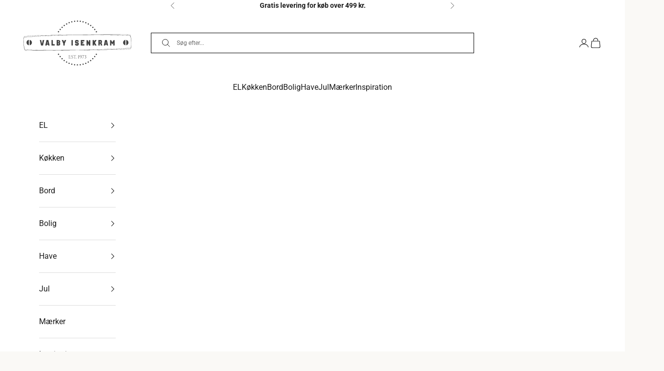

--- FILE ---
content_type: text/html; charset=utf-8
request_url: https://valbyisenkram.dk/collections/knivslibere
body_size: 35522
content:
<!doctype html>

<html class="no-js" lang="da" dir="ltr">
  <head>
    <meta charset="utf-8">
    <meta name="viewport" content="width=device-width, initial-scale=1.0, height=device-height, minimum-scale=1.0, maximum-scale=5.0">
    <meta name="google-site-verification" content="fZbk8hZ6vl-yr142toEFFeexQTHyzCj8jj9BVp7wCwE" />
    <!-- Google Tag Manager -->
<script async crossorigin fetchpriority="high" src="/cdn/shopifycloud/importmap-polyfill/es-modules-shim.2.4.0.js"></script>
<script>(function(w,d,s,l,i){w[l]=w[l]||[];w[l].push({'gtm.start':
new Date().getTime(),event:'gtm.js'});var f=d.getElementsByTagName(s)[0],
j=d.createElement(s),dl=l!='dataLayer'?'&l='+l:'';j.async=true;j.src=
'https://www.googletagmanager.com/gtm.js?id='+i+dl;f.parentNode.insertBefore(j,f);
})(window,document,'script','dataLayer','GTM-5LDZB8B');</script>
<!-- End Google Tag Manager -->
    
    <title>Knivslibere</title><link rel="canonical" href="https://valbyisenkram.dk/collections/knivslibere"><link rel="shortcut icon" href="//valbyisenkram.dk/cdn/shop/files/logo.svg?v=1707139051&width=96">
      <link rel="apple-touch-icon" href="//valbyisenkram.dk/cdn/shop/files/logo.svg?v=1707139051&width=180"><link rel="preconnect" href="https://fonts.shopifycdn.com" crossorigin><link rel="preload" href="//valbyisenkram.dk/cdn/fonts/roboto/roboto_n4.2019d890f07b1852f56ce63ba45b2db45d852cba.woff2" as="font" type="font/woff2" crossorigin><link rel="preload" href="//valbyisenkram.dk/cdn/fonts/roboto/roboto_n4.2019d890f07b1852f56ce63ba45b2db45d852cba.woff2" as="font" type="font/woff2" crossorigin><meta property="og:type" content="website">
  <meta property="og:title" content="Knivslibere"><meta property="og:image" content="http://valbyisenkram.dk/cdn/shop/files/Valby_Isenkram_logo_2024.png?v=1717060952&width=2048">
  <meta property="og:image:secure_url" content="https://valbyisenkram.dk/cdn/shop/files/Valby_Isenkram_logo_2024.png?v=1717060952&width=2048">
  <meta property="og:image:width" content="1512">
  <meta property="og:image:height" content="628"><meta property="og:url" content="https://valbyisenkram.dk/collections/knivslibere">
<meta property="og:site_name" content="Valby Isenkram"><meta name="twitter:card" content="summary"><meta name="twitter:title" content="Knivslibere">
  <meta name="twitter:description" content=""><meta name="twitter:image" content="https://valbyisenkram.dk/cdn/shop/files/Valby_Isenkram_logo_2024.png?crop=center&height=1200&v=1717060952&width=1200">
  <meta name="twitter:image:alt" content="">


  <script type="application/ld+json">
  {
    "@context": "https://schema.org",
    "@type": "BreadcrumbList",
  "itemListElement": [{
      "@type": "ListItem",
      "position": 1,
      "name": "Startside",
      "item": "https://valbyisenkram.dk"
    },{
          "@type": "ListItem",
          "position": 2,
          "name": "Knivslibere",
          "item": "https://valbyisenkram.dk/collections/knivslibere"
        }]
  }
  </script>

<style>/* Typography (heading) */
  @font-face {
  font-family: Roboto;
  font-weight: 400;
  font-style: normal;
  font-display: fallback;
  src: url("//valbyisenkram.dk/cdn/fonts/roboto/roboto_n4.2019d890f07b1852f56ce63ba45b2db45d852cba.woff2") format("woff2"),
       url("//valbyisenkram.dk/cdn/fonts/roboto/roboto_n4.238690e0007583582327135619c5f7971652fa9d.woff") format("woff");
}

@font-face {
  font-family: Roboto;
  font-weight: 400;
  font-style: italic;
  font-display: fallback;
  src: url("//valbyisenkram.dk/cdn/fonts/roboto/roboto_i4.57ce898ccda22ee84f49e6b57ae302250655e2d4.woff2") format("woff2"),
       url("//valbyisenkram.dk/cdn/fonts/roboto/roboto_i4.b21f3bd061cbcb83b824ae8c7671a82587b264bf.woff") format("woff");
}

/* Typography (body) */
  @font-face {
  font-family: Roboto;
  font-weight: 400;
  font-style: normal;
  font-display: fallback;
  src: url("//valbyisenkram.dk/cdn/fonts/roboto/roboto_n4.2019d890f07b1852f56ce63ba45b2db45d852cba.woff2") format("woff2"),
       url("//valbyisenkram.dk/cdn/fonts/roboto/roboto_n4.238690e0007583582327135619c5f7971652fa9d.woff") format("woff");
}

@font-face {
  font-family: Roboto;
  font-weight: 400;
  font-style: italic;
  font-display: fallback;
  src: url("//valbyisenkram.dk/cdn/fonts/roboto/roboto_i4.57ce898ccda22ee84f49e6b57ae302250655e2d4.woff2") format("woff2"),
       url("//valbyisenkram.dk/cdn/fonts/roboto/roboto_i4.b21f3bd061cbcb83b824ae8c7671a82587b264bf.woff") format("woff");
}

@font-face {
  font-family: Roboto;
  font-weight: 700;
  font-style: normal;
  font-display: fallback;
  src: url("//valbyisenkram.dk/cdn/fonts/roboto/roboto_n7.f38007a10afbbde8976c4056bfe890710d51dec2.woff2") format("woff2"),
       url("//valbyisenkram.dk/cdn/fonts/roboto/roboto_n7.94bfdd3e80c7be00e128703d245c207769d763f9.woff") format("woff");
}

@font-face {
  font-family: Roboto;
  font-weight: 700;
  font-style: italic;
  font-display: fallback;
  src: url("//valbyisenkram.dk/cdn/fonts/roboto/roboto_i7.7ccaf9410746f2c53340607c42c43f90a9005937.woff2") format("woff2"),
       url("//valbyisenkram.dk/cdn/fonts/roboto/roboto_i7.49ec21cdd7148292bffea74c62c0df6e93551516.woff") format("woff");
}

:root {
    /* Container */
    --container-max-width: 100%;
    --container-xxs-max-width: 27.5rem; /* 440px */
    --container-xs-max-width: 42.5rem; /* 680px */
    --container-sm-max-width: 61.25rem; /* 980px */
    --container-md-max-width: 71.875rem; /* 1150px */
    --container-lg-max-width: 78.75rem; /* 1260px */
    --container-xl-max-width: 85rem; /* 1360px */
    --container-gutter: 1.25rem;

    --section-vertical-spacing: 2.5rem;
    --section-vertical-spacing-tight:2.5rem;

    --section-stack-gap:2.25rem;
    --section-stack-gap-tight:2.25rem;

    /* Form settings */
    --form-gap: 1.25rem; /* Gap between fieldset and submit button */
    --fieldset-gap: 1rem; /* Gap between each form input within a fieldset */
    --form-control-gap: 0.625rem; /* Gap between input and label (ignored for floating label) */
    --checkbox-control-gap: 0.75rem; /* Horizontal gap between checkbox and its associated label */
    --input-padding-block: 0.65rem; /* Vertical padding for input, textarea and native select */
    --input-padding-inline: 0.8rem; /* Horizontal padding for input, textarea and native select */
    --checkbox-size: 0.875rem; /* Size (width and height) for checkbox */

    /* Other sizes */
    --sticky-area-height: calc(var(--announcement-bar-is-sticky, 0) * var(--announcement-bar-height, 0px) + var(--header-is-sticky, 0) * var(--header-height, 0px));

    /* RTL support */
    --transform-logical-flip: 1;
    --transform-origin-start: left;
    --transform-origin-end: right;

    /**
     * ---------------------------------------------------------------------
     * TYPOGRAPHY
     * ---------------------------------------------------------------------
     */

    /* Font properties */
    --heading-font-family: Roboto, sans-serif;
    --heading-font-weight: 400;
    --heading-font-style: normal;
    --heading-text-transform: uppercase;
    --heading-letter-spacing: 0.1em;
    --text-font-family: Roboto, sans-serif;
    --text-font-weight: 400;
    --text-font-style: normal;
    --text-letter-spacing: 0.0em;
    --button-font: var(--text-font-style) var(--text-font-weight) var(--text-sm) / 1.65 var(--text-font-family);
    --button-text-transform: uppercase;
    --button-letter-spacing: 0.1em;

    /* Font sizes */--text-heading-size-factor: 1;
    --text-h1: max(0.6875rem, clamp(1.375rem, 1.146341463414634rem + 0.975609756097561vw, 2rem) * var(--text-heading-size-factor));
    --text-h2: max(0.6875rem, clamp(1.25rem, 1.0670731707317074rem + 0.7804878048780488vw, 1.75rem) * var(--text-heading-size-factor));
    --text-h3: max(0.6875rem, clamp(1.125rem, 1.0335365853658536rem + 0.3902439024390244vw, 1.375rem) * var(--text-heading-size-factor));
    --text-h4: max(0.6875rem, clamp(1rem, 0.9542682926829268rem + 0.1951219512195122vw, 1.125rem) * var(--text-heading-size-factor));
    --text-h5: calc(0.875rem * var(--text-heading-size-factor));
    --text-h6: calc(0.75rem * var(--text-heading-size-factor));

    --text-xs: 0.75rem;
    --text-sm: 0.8125rem;
    --text-base: 0.875rem;
    --text-lg: 1.0rem;
    --text-xl: 1.25rem;

    /* Rounded variables (used for border radius) */
    --rounded-full: 9999px;
    --button-border-radius: 0.0rem;
    --input-border-radius: 0.0rem;

    /* Box shadow */
    --shadow-sm: 0 2px 8px rgb(0 0 0 / 0.05);
    --shadow: 0 5px 15px rgb(0 0 0 / 0.05);
    --shadow-md: 0 5px 30px rgb(0 0 0 / 0.05);
    --shadow-block: px px px rgb(var(--text-primary) / 0.0);

    /**
     * ---------------------------------------------------------------------
     * OTHER
     * ---------------------------------------------------------------------
     */

    --checkmark-svg-url: url(//valbyisenkram.dk/cdn/shop/t/2/assets/checkmark.svg?v=77552481021870063511705328452);
    --cursor-zoom-in-svg-url: url(//valbyisenkram.dk/cdn/shop/t/2/assets/cursor-zoom-in.svg?v=147592377688803115331707378941);
  }

  [dir="rtl"]:root {
    /* RTL support */
    --transform-logical-flip: -1;
    --transform-origin-start: right;
    --transform-origin-end: left;
  }

  @media screen and (min-width: 700px) {
    :root {
      /* Typography (font size) */
      --text-xs: 0.875rem;
      --text-sm: 0.9375rem;
      --text-base: 1.0rem;
      --text-lg: 1.125rem;
      --text-xl: 1.375rem;

      /* Spacing settings */
      --container-gutter: 2rem;
    }
  }

  @media screen and (min-width: 1000px) {
    :root {
      /* Spacing settings */
      --container-gutter: 3rem;

      --section-vertical-spacing: 4rem;
      --section-vertical-spacing-tight: 4rem;

      --section-stack-gap:3rem;
      --section-stack-gap-tight:3rem;
    }
  }:root {/* Overlay used for modal */
    --page-overlay: 0 0 0 / 0.4;

    /* We use the first scheme background as default */
    --page-background: ;

    /* Product colors */
    --on-sale-text: 218 40 28;
    --on-sale-badge-background: 218 40 28;
    --on-sale-badge-text: 255 255 255;
    --sold-out-badge-background: 239 239 239;
    --sold-out-badge-text: 0 0 0 / 0.65;
    --custom-badge-background: 66 66 66;
    --custom-badge-text: 255 255 255;
    --star-color: 66 66 66;

    /* Status colors */
    --success-background: 212 227 203;
    --success-text: 48 122 7;
    --warning-background: 253 241 224;
    --warning-text: 237 138 0;
    --error-background: 243 204 204;
    --error-text: 203 43 43;
  }.color-scheme--scheme-1 {
      /* Color settings */--accent: 28 28 28;
      --text-color: 28 28 28;
      --background: 250 249 246 / 1.0;
      --background-without-opacity: 250 249 246;
      --background-gradient: ;--border-color: 217 216 213;/* Button colors */
      --button-background: 28 28 28;
      --button-text-color: 255 255 255;

      /* Circled buttons */
      --circle-button-background: 255 255 255;
      --circle-button-text-color: 28 28 28;
    }.shopify-section:has(.section-spacing.color-scheme--bg-feca11e7631c044160934b4867c39c4b) + .shopify-section:has(.section-spacing.color-scheme--bg-feca11e7631c044160934b4867c39c4b:not(.bordered-section)) .section-spacing {
      padding-block-start: 0;
    }.color-scheme--scheme-2 {
      /* Color settings */--accent: 28 28 28;
      --text-color: 28 28 28;
      --background: 255 255 255 / 1.0;
      --background-without-opacity: 255 255 255;
      --background-gradient: ;--border-color: 221 221 221;/* Button colors */
      --button-background: 28 28 28;
      --button-text-color: 255 255 255;

      /* Circled buttons */
      --circle-button-background: 255 255 255;
      --circle-button-text-color: 28 28 28;
    }.shopify-section:has(.section-spacing.color-scheme--bg-54922f2e920ba8346f6dc0fba343d673) + .shopify-section:has(.section-spacing.color-scheme--bg-54922f2e920ba8346f6dc0fba343d673:not(.bordered-section)) .section-spacing {
      padding-block-start: 0;
    }.color-scheme--scheme-3 {
      /* Color settings */--accent: 255 255 255;
      --text-color: 255 255 255;
      --background: 28 28 28 / 1.0;
      --background-without-opacity: 28 28 28;
      --background-gradient: ;--border-color: 62 62 62;/* Button colors */
      --button-background: 255 255 255;
      --button-text-color: 28 28 28;

      /* Circled buttons */
      --circle-button-background: 255 255 255;
      --circle-button-text-color: 28 28 28;
    }.shopify-section:has(.section-spacing.color-scheme--bg-c1f8cb21047e4797e94d0969dc5d1e44) + .shopify-section:has(.section-spacing.color-scheme--bg-c1f8cb21047e4797e94d0969dc5d1e44:not(.bordered-section)) .section-spacing {
      padding-block-start: 0;
    }.color-scheme--scheme-4 {
      /* Color settings */--accent: 255 255 255;
      --text-color: 255 255 255;
      --background: 0 0 0 / 0.0;
      --background-without-opacity: 0 0 0;
      --background-gradient: ;--border-color: 255 255 255;/* Button colors */
      --button-background: 255 255 255;
      --button-text-color: 28 28 28;

      /* Circled buttons */
      --circle-button-background: 255 255 255;
      --circle-button-text-color: 28 28 28;
    }.shopify-section:has(.section-spacing.color-scheme--bg-3671eee015764974ee0aef1536023e0f) + .shopify-section:has(.section-spacing.color-scheme--bg-3671eee015764974ee0aef1536023e0f:not(.bordered-section)) .section-spacing {
      padding-block-start: 0;
    }.color-scheme--scheme-8b6493e4-9f9b-4148-bd23-d943c6cfe54f {
      /* Color settings */--accent: 28 28 28;
      --text-color: 0 0 0;
      --background: 0 0 0 / 0.0;
      --background-without-opacity: 0 0 0;
      --background-gradient: ;--border-color: 0 0 0;/* Button colors */
      --button-background: 28 28 28;
      --button-text-color: 0 0 0;

      /* Circled buttons */
      --circle-button-background: 0 0 0;
      --circle-button-text-color: 28 28 28;
    }.shopify-section:has(.section-spacing.color-scheme--bg-3671eee015764974ee0aef1536023e0f) + .shopify-section:has(.section-spacing.color-scheme--bg-3671eee015764974ee0aef1536023e0f:not(.bordered-section)) .section-spacing {
      padding-block-start: 0;
    }.color-scheme--dialog {
      /* Color settings */--accent: 28 28 28;
      --text-color: 28 28 28;
      --background: 255 255 255 / 1.0;
      --background-without-opacity: 255 255 255;
      --background-gradient: ;--border-color: 221 221 221;/* Button colors */
      --button-background: 28 28 28;
      --button-text-color: 255 255 255;

      /* Circled buttons */
      --circle-button-background: 255 255 255;
      --circle-button-text-color: 28 28 28;
    }
</style><script>
  document.documentElement.classList.replace('no-js', 'js');

  // This allows to expose several variables to the global scope, to be used in scripts
  window.themeVariables = {
    settings: {
      showPageTransition: true,
      pageType: "collection",
      moneyFormat: "{{amount_with_comma_separator}} kr",
      moneyWithCurrencyFormat: "{{amount_with_comma_separator}} DKK",
      currencyCodeEnabled: false,
      cartType: "drawer",
      staggerMenuApparition: true
    },

    strings: {
      addToCartButton: "Føj til indkøbskurv",
      soldOutButton: "Udsolgt",
      preOrderButton: "Forudbestil",
      unavailableButton: "Ikke tilgængelig",
      addedToCart: "Føjet til din indkøbskurv!",
      closeGallery: "Luk gallery",
      zoomGallery: "Zoom",
      errorGallery: "Billede kunne ikke indlæses",
      soldOutBadge: "Udsolgt",
      discountBadge: "Spar @@",
      sku: "Varenummer:",
      shippingEstimatorNoResults: "Beklager, vi sender ikke til din adresse.",
      shippingEstimatorOneResult: "Der er én leveringspris for din adresse:",
      shippingEstimatorMultipleResults: "Der er flere leveringspriser for din adresse:",
      shippingEstimatorError: "Der opstod en eller flere fejl under hentning af leveringspriser:",
      next: "Næste",
      previous: "Forrige"
    },

    mediaQueries: {
      'sm': 'screen and (min-width: 700px)',
      'md': 'screen and (min-width: 1000px)',
      'lg': 'screen and (min-width: 1150px)',
      'xl': 'screen and (min-width: 1400px)',
      '2xl': 'screen and (min-width: 1600px)',
      'sm-max': 'screen and (max-width: 699px)',
      'md-max': 'screen and (max-width: 999px)',
      'lg-max': 'screen and (max-width: 1149px)',
      'xl-max': 'screen and (max-width: 1399px)',
      '2xl-max': 'screen and (max-width: 1599px)',
      'motion-safe': '(prefers-reduced-motion: no-preference)',
      'motion-reduce': '(prefers-reduced-motion: reduce)',
      'supports-hover': 'screen and (pointer: fine)',
      'supports-touch': 'screen and (hover: none)'
    }
  };window.addEventListener('pageshow', async (event) => {
      const isReloaded = (window.performance.navigation && window.performance.navigation.type === 1) || window.performance.getEntriesByType('navigation').map((nav) => nav.type).includes('reload');

      if (window.matchMedia('(prefers-reduced-motion: no-preference)').matches && !event.persisted && !isReloaded && document.referrer.includes(location.host)) {
        await document.body.animate({opacity: [0, 1]}, {duration: 200}).finished;
      }

      document.body.style.setProperty('opacity', '1');
    });</script><script>
      if (!(HTMLScriptElement.supports && HTMLScriptElement.supports('importmap'))) {
        const importMapPolyfill = document.createElement('script');
        importMapPolyfill.async = true;
        importMapPolyfill.src = "//valbyisenkram.dk/cdn/shop/t/2/assets/es-module-shims.min.js?v=46445230004644522171705328436";

        document.head.appendChild(importMapPolyfill);
      }
    </script>

    <script type="importmap">{
        "imports": {
          "vendor": "//valbyisenkram.dk/cdn/shop/t/2/assets/vendor.min.js?v=180270185114800816751705328436",
          "theme": "//valbyisenkram.dk/cdn/shop/t/2/assets/theme.js?v=132095314418765458471710232551",
          "photoswipe": "//valbyisenkram.dk/cdn/shop/t/2/assets/photoswipe.min.js?v=455721481654031911705328436"
        }
      }
    </script>

    <script type="module" src="//valbyisenkram.dk/cdn/shop/t/2/assets/vendor.min.js?v=180270185114800816751705328436"></script>
    <script type="module" src="//valbyisenkram.dk/cdn/shop/t/2/assets/theme.js?v=132095314418765458471710232551"></script>
    <script src="//valbyisenkram.dk/cdn/shop/t/2/assets/gtc-opener.js?v=133417400391988272851706875323" defer="defer"></script>
    <script src="//valbyisenkram.dk/cdn/shop/t/2/assets/gtc-cart-terms.js?v=109443793671612185441706875326" defer="defer"></script>
    <script src="//valbyisenkram.dk/cdn/shop/t/2/assets/custom.js?v=28867308165245352511710232549" defer="defer"></script>

    <script>window.performance && window.performance.mark && window.performance.mark('shopify.content_for_header.start');</script><meta id="shopify-digital-wallet" name="shopify-digital-wallet" content="/85822931253/digital_wallets/dialog">
<link rel="alternate" type="application/atom+xml" title="Feed" href="/collections/knivslibere.atom" />
<link rel="alternate" type="application/json+oembed" href="https://valbyisenkram.dk/collections/knivslibere.oembed">
<script async="async" src="/checkouts/internal/preloads.js?locale=da-DK"></script>
<script id="shopify-features" type="application/json">{"accessToken":"493d563753ed9ba7b5ea1b9715b7a15f","betas":["rich-media-storefront-analytics"],"domain":"valbyisenkram.dk","predictiveSearch":true,"shopId":85822931253,"locale":"da"}</script>
<script>var Shopify = Shopify || {};
Shopify.shop = "valby-isenkram.myshopify.com";
Shopify.locale = "da";
Shopify.currency = {"active":"DKK","rate":"1.0"};
Shopify.country = "DK";
Shopify.theme = {"name":"Valby Isenkram | Grafikr: Live","id":165159272757,"schema_name":"Prestige","schema_version":"8.3.0","theme_store_id":855,"role":"main"};
Shopify.theme.handle = "null";
Shopify.theme.style = {"id":null,"handle":null};
Shopify.cdnHost = "valbyisenkram.dk/cdn";
Shopify.routes = Shopify.routes || {};
Shopify.routes.root = "/";</script>
<script type="module">!function(o){(o.Shopify=o.Shopify||{}).modules=!0}(window);</script>
<script>!function(o){function n(){var o=[];function n(){o.push(Array.prototype.slice.apply(arguments))}return n.q=o,n}var t=o.Shopify=o.Shopify||{};t.loadFeatures=n(),t.autoloadFeatures=n()}(window);</script>
<script id="shop-js-analytics" type="application/json">{"pageType":"collection"}</script>
<script defer="defer" async type="module" src="//valbyisenkram.dk/cdn/shopifycloud/shop-js/modules/v2/client.init-shop-cart-sync_ByjAFD2B.da.esm.js"></script>
<script defer="defer" async type="module" src="//valbyisenkram.dk/cdn/shopifycloud/shop-js/modules/v2/chunk.common_D-UimmQe.esm.js"></script>
<script defer="defer" async type="module" src="//valbyisenkram.dk/cdn/shopifycloud/shop-js/modules/v2/chunk.modal_C_zrfWbZ.esm.js"></script>
<script type="module">
  await import("//valbyisenkram.dk/cdn/shopifycloud/shop-js/modules/v2/client.init-shop-cart-sync_ByjAFD2B.da.esm.js");
await import("//valbyisenkram.dk/cdn/shopifycloud/shop-js/modules/v2/chunk.common_D-UimmQe.esm.js");
await import("//valbyisenkram.dk/cdn/shopifycloud/shop-js/modules/v2/chunk.modal_C_zrfWbZ.esm.js");

  window.Shopify.SignInWithShop?.initShopCartSync?.({"fedCMEnabled":true,"windoidEnabled":true});

</script>
<script id="__st">var __st={"a":85822931253,"offset":3600,"reqid":"162fd5d3-d52a-495a-9f93-debeeda041b8-1769092155","pageurl":"valbyisenkram.dk\/collections\/knivslibere","u":"18e36c4c1918","p":"collection","rtyp":"collection","rid":494725955893};</script>
<script>window.ShopifyPaypalV4VisibilityTracking = true;</script>
<script id="captcha-bootstrap">!function(){'use strict';const t='contact',e='account',n='new_comment',o=[[t,t],['blogs',n],['comments',n],[t,'customer']],c=[[e,'customer_login'],[e,'guest_login'],[e,'recover_customer_password'],[e,'create_customer']],r=t=>t.map((([t,e])=>`form[action*='/${t}']:not([data-nocaptcha='true']) input[name='form_type'][value='${e}']`)).join(','),a=t=>()=>t?[...document.querySelectorAll(t)].map((t=>t.form)):[];function s(){const t=[...o],e=r(t);return a(e)}const i='password',u='form_key',d=['recaptcha-v3-token','g-recaptcha-response','h-captcha-response',i],f=()=>{try{return window.sessionStorage}catch{return}},m='__shopify_v',_=t=>t.elements[u];function p(t,e,n=!1){try{const o=window.sessionStorage,c=JSON.parse(o.getItem(e)),{data:r}=function(t){const{data:e,action:n}=t;return t[m]||n?{data:e,action:n}:{data:t,action:n}}(c);for(const[e,n]of Object.entries(r))t.elements[e]&&(t.elements[e].value=n);n&&o.removeItem(e)}catch(o){console.error('form repopulation failed',{error:o})}}const l='form_type',E='cptcha';function T(t){t.dataset[E]=!0}const w=window,h=w.document,L='Shopify',v='ce_forms',y='captcha';let A=!1;((t,e)=>{const n=(g='f06e6c50-85a8-45c8-87d0-21a2b65856fe',I='https://cdn.shopify.com/shopifycloud/storefront-forms-hcaptcha/ce_storefront_forms_captcha_hcaptcha.v1.5.2.iife.js',D={infoText:'Beskyttet af hCaptcha',privacyText:'Beskyttelse af persondata',termsText:'Vilkår'},(t,e,n)=>{const o=w[L][v],c=o.bindForm;if(c)return c(t,g,e,D).then(n);var r;o.q.push([[t,g,e,D],n]),r=I,A||(h.body.append(Object.assign(h.createElement('script'),{id:'captcha-provider',async:!0,src:r})),A=!0)});var g,I,D;w[L]=w[L]||{},w[L][v]=w[L][v]||{},w[L][v].q=[],w[L][y]=w[L][y]||{},w[L][y].protect=function(t,e){n(t,void 0,e),T(t)},Object.freeze(w[L][y]),function(t,e,n,w,h,L){const[v,y,A,g]=function(t,e,n){const i=e?o:[],u=t?c:[],d=[...i,...u],f=r(d),m=r(i),_=r(d.filter((([t,e])=>n.includes(e))));return[a(f),a(m),a(_),s()]}(w,h,L),I=t=>{const e=t.target;return e instanceof HTMLFormElement?e:e&&e.form},D=t=>v().includes(t);t.addEventListener('submit',(t=>{const e=I(t);if(!e)return;const n=D(e)&&!e.dataset.hcaptchaBound&&!e.dataset.recaptchaBound,o=_(e),c=g().includes(e)&&(!o||!o.value);(n||c)&&t.preventDefault(),c&&!n&&(function(t){try{if(!f())return;!function(t){const e=f();if(!e)return;const n=_(t);if(!n)return;const o=n.value;o&&e.removeItem(o)}(t);const e=Array.from(Array(32),(()=>Math.random().toString(36)[2])).join('');!function(t,e){_(t)||t.append(Object.assign(document.createElement('input'),{type:'hidden',name:u})),t.elements[u].value=e}(t,e),function(t,e){const n=f();if(!n)return;const o=[...t.querySelectorAll(`input[type='${i}']`)].map((({name:t})=>t)),c=[...d,...o],r={};for(const[a,s]of new FormData(t).entries())c.includes(a)||(r[a]=s);n.setItem(e,JSON.stringify({[m]:1,action:t.action,data:r}))}(t,e)}catch(e){console.error('failed to persist form',e)}}(e),e.submit())}));const S=(t,e)=>{t&&!t.dataset[E]&&(n(t,e.some((e=>e===t))),T(t))};for(const o of['focusin','change'])t.addEventListener(o,(t=>{const e=I(t);D(e)&&S(e,y())}));const B=e.get('form_key'),M=e.get(l),P=B&&M;t.addEventListener('DOMContentLoaded',(()=>{const t=y();if(P)for(const e of t)e.elements[l].value===M&&p(e,B);[...new Set([...A(),...v().filter((t=>'true'===t.dataset.shopifyCaptcha))])].forEach((e=>S(e,t)))}))}(h,new URLSearchParams(w.location.search),n,t,e,['guest_login'])})(!0,!0)}();</script>
<script integrity="sha256-4kQ18oKyAcykRKYeNunJcIwy7WH5gtpwJnB7kiuLZ1E=" data-source-attribution="shopify.loadfeatures" defer="defer" src="//valbyisenkram.dk/cdn/shopifycloud/storefront/assets/storefront/load_feature-a0a9edcb.js" crossorigin="anonymous"></script>
<script data-source-attribution="shopify.dynamic_checkout.dynamic.init">var Shopify=Shopify||{};Shopify.PaymentButton=Shopify.PaymentButton||{isStorefrontPortableWallets:!0,init:function(){window.Shopify.PaymentButton.init=function(){};var t=document.createElement("script");t.src="https://valbyisenkram.dk/cdn/shopifycloud/portable-wallets/latest/portable-wallets.da.js",t.type="module",document.head.appendChild(t)}};
</script>
<script data-source-attribution="shopify.dynamic_checkout.buyer_consent">
  function portableWalletsHideBuyerConsent(e){var t=document.getElementById("shopify-buyer-consent"),n=document.getElementById("shopify-subscription-policy-button");t&&n&&(t.classList.add("hidden"),t.setAttribute("aria-hidden","true"),n.removeEventListener("click",e))}function portableWalletsShowBuyerConsent(e){var t=document.getElementById("shopify-buyer-consent"),n=document.getElementById("shopify-subscription-policy-button");t&&n&&(t.classList.remove("hidden"),t.removeAttribute("aria-hidden"),n.addEventListener("click",e))}window.Shopify?.PaymentButton&&(window.Shopify.PaymentButton.hideBuyerConsent=portableWalletsHideBuyerConsent,window.Shopify.PaymentButton.showBuyerConsent=portableWalletsShowBuyerConsent);
</script>
<script data-source-attribution="shopify.dynamic_checkout.cart.bootstrap">document.addEventListener("DOMContentLoaded",(function(){function t(){return document.querySelector("shopify-accelerated-checkout-cart, shopify-accelerated-checkout")}if(t())Shopify.PaymentButton.init();else{new MutationObserver((function(e,n){t()&&(Shopify.PaymentButton.init(),n.disconnect())})).observe(document.body,{childList:!0,subtree:!0})}}));
</script>

<script>window.performance && window.performance.mark && window.performance.mark('shopify.content_for_header.end');</script>
<link href="//valbyisenkram.dk/cdn/shop/t/2/assets/theme.css?v=146360885708622322931710232551" rel="stylesheet" type="text/css" media="all" /><link href="//valbyisenkram.dk/cdn/shop/t/2/assets/gtc-opener.css?v=126507712970537881171706875326" rel="stylesheet" type="text/css" media="all" />
    <link href="//valbyisenkram.dk/cdn/shop/t/2/assets/gtc-cart-terms.css?v=10999583560280912821706875323" rel="stylesheet" type="text/css" media="all" />
    <link href="//valbyisenkram.dk/cdn/shop/t/2/assets/gtc.css?v=142445246376424155531706875329" rel="stylesheet" type="text/css" media="all" />
  <!-- BEGIN app block: shopify://apps/klaviyo-email-marketing-sms/blocks/klaviyo-onsite-embed/2632fe16-c075-4321-a88b-50b567f42507 -->












  <script async src="https://static.klaviyo.com/onsite/js/QSfXg8/klaviyo.js?company_id=QSfXg8"></script>
  <script>!function(){if(!window.klaviyo){window._klOnsite=window._klOnsite||[];try{window.klaviyo=new Proxy({},{get:function(n,i){return"push"===i?function(){var n;(n=window._klOnsite).push.apply(n,arguments)}:function(){for(var n=arguments.length,o=new Array(n),w=0;w<n;w++)o[w]=arguments[w];var t="function"==typeof o[o.length-1]?o.pop():void 0,e=new Promise((function(n){window._klOnsite.push([i].concat(o,[function(i){t&&t(i),n(i)}]))}));return e}}})}catch(n){window.klaviyo=window.klaviyo||[],window.klaviyo.push=function(){var n;(n=window._klOnsite).push.apply(n,arguments)}}}}();</script>

  




  <script>
    window.klaviyoReviewsProductDesignMode = false
  </script>







<!-- END app block --><!-- BEGIN app block: shopify://apps/ta-banner-pop-up/blocks/bss-banner-popup/2db47c8b-7637-4260-aa84-586b08e92aea --><script id='bss-banner-config-data'>
	if(typeof BSS_BP == "undefined") {
	  window.BSS_BP = {
	  	app_id: "155531739137",
			shop_id: "7786",
			is_watermark: "false",
			customer: null,
			shopDomain: "valby-isenkram.myshopify.com",
			storefrontAccessToken: "32a79939d1f900b4cb0f74254ec62296",
			popup: {
				configs: [],
			},
			banner: {
				configs: []
			},
			window_popup: {
				configs: []
			},
			popupSettings: {
				delay_time: 2,
				gap_time: 3,
			},
			page_type: "collection",
			productPageId: "",
			collectionPageId: "494725955893",
			noImageAvailableImgUrl: "https://cdn.shopify.com/extensions/019be39c-26bc-70cb-9df2-da14e0227514/banner-popup-tae-332/assets/no-image-available.png",
			currentLocale: {
				name: "Dansk",
				primary: true,
				iso_code: "da",
			},
			country: {
				name: "Danmark",
				iso_code: "DK",
				currencySymbol: "kr.",
				market_id: "76580978997",
			},
			is_locked: false,
			partner_development: false,
			excluded_ips: '[]',
		}
		Object.defineProperty(BSS_BP, 'plan_code', {
			enumerable: false,
			configurable: false,
			writable: false,
			value: "free",
		});
		Object.defineProperty(BSS_BP, 'is_exceed_quota', {
			enumerable: false,
			configurable: false,
			writable: false,
			value: "",
		});
		Object.defineProperty(BSS_BP, 'is_legacy', {
			enumerable: false,
			configurable: false,
			writable: false,
			value: "true",
		});
	}
</script>


	<link fetchpriority="high" rel="preload" as="script" href=https://cdn.shopify.com/extensions/019be39c-26bc-70cb-9df2-da14e0227514/banner-popup-tae-332/assets/bss.bp.shared.js />
	<!-- BEGIN app snippet: window-popup-config --><!-- BSS Preload window popup image --><!-- Preload script -->
  
    <link rel="preload" href="https://cdn.shopify.com/extensions/019be39c-26bc-70cb-9df2-da14e0227514/banner-popup-tae-332/assets/bss.bp.window-popup.js" as="script">
  

	<script id="bss-window-popup-config" type="application/json">
    {"configs":[],"dictionary":null}
  </script>

  <script>
    const bssWindowPopupConfig = document.querySelector("script#bss-window-popup-config");
    const parsedWPConfig = JSON.parse(bssWindowPopupConfig.textContent)  
    BSS_BP.window_popup.configs = parsedWPConfig.configs;
    BSS_BP.window_popup.dictionary = parsedWPConfig.dictionary || {};
  </script><!-- END app snippet -->
	<!-- BEGIN app snippet: banner-config --><!-- BSS Preload banner image --><!-- BSS Preload banner font --><!-- Preload script -->
  
    <link rel="preload" as="script" href="https://cdn.shopify.com/extensions/019be39c-26bc-70cb-9df2-da14e0227514/banner-popup-tae-332/assets/bss.bp.banner.js" />
  

  <script id="bss-banner-config" type="application/json">
    {"configs":[],"dictionary":null }
  </script>
  <script>
    const bssBannerDataScript = document.querySelector("script#bss-banner-config");
    const parsed = JSON.parse(bssBannerDataScript.textContent)  
    BSS_BP.banner.configs = parsed.configs;
    BSS_BP.banner.dictionary = parsed.dictionary || {};
  </script><!-- END app snippet -->
	<!-- BEGIN app snippet: sale-popup-config --><script id="bss-sale-popup-config" type="application/json">
    {"configs":[],"dictionary":null,"popup_settings":{"delay_time":2,"gap_time":3}}
  </script>

  <script>
    const bssSalePopupConfig = document.querySelector("script#bss-sale-popup-config");
    const parsedSPConfig = JSON.parse(bssSalePopupConfig.textContent)  
    BSS_BP.popup.configs = parsedSPConfig.configs;
    BSS_BP.popup.dictionary = parsedSPConfig.dictionary || {};
    BSS_BP.popupSettings = parsedSPConfig.popup_settings || BSS_BP.popupSettings;
  </script><!-- END app snippet -->


<!-- BEGIN app snippet: support-code -->
<!-- END app snippet -->


	<script
		id='init_script'
		defer
		src='https://cdn.shopify.com/extensions/019be39c-26bc-70cb-9df2-da14e0227514/banner-popup-tae-332/assets/bss.bp.index.js'
	></script>



<!-- END app block --><link href="https://monorail-edge.shopifysvc.com" rel="dns-prefetch">
<script>(function(){if ("sendBeacon" in navigator && "performance" in window) {try {var session_token_from_headers = performance.getEntriesByType('navigation')[0].serverTiming.find(x => x.name == '_s').description;} catch {var session_token_from_headers = undefined;}var session_cookie_matches = document.cookie.match(/_shopify_s=([^;]*)/);var session_token_from_cookie = session_cookie_matches && session_cookie_matches.length === 2 ? session_cookie_matches[1] : "";var session_token = session_token_from_headers || session_token_from_cookie || "";function handle_abandonment_event(e) {var entries = performance.getEntries().filter(function(entry) {return /monorail-edge.shopifysvc.com/.test(entry.name);});if (!window.abandonment_tracked && entries.length === 0) {window.abandonment_tracked = true;var currentMs = Date.now();var navigation_start = performance.timing.navigationStart;var payload = {shop_id: 85822931253,url: window.location.href,navigation_start,duration: currentMs - navigation_start,session_token,page_type: "collection"};window.navigator.sendBeacon("https://monorail-edge.shopifysvc.com/v1/produce", JSON.stringify({schema_id: "online_store_buyer_site_abandonment/1.1",payload: payload,metadata: {event_created_at_ms: currentMs,event_sent_at_ms: currentMs}}));}}window.addEventListener('pagehide', handle_abandonment_event);}}());</script>
<script id="web-pixels-manager-setup">(function e(e,d,r,n,o){if(void 0===o&&(o={}),!Boolean(null===(a=null===(i=window.Shopify)||void 0===i?void 0:i.analytics)||void 0===a?void 0:a.replayQueue)){var i,a;window.Shopify=window.Shopify||{};var t=window.Shopify;t.analytics=t.analytics||{};var s=t.analytics;s.replayQueue=[],s.publish=function(e,d,r){return s.replayQueue.push([e,d,r]),!0};try{self.performance.mark("wpm:start")}catch(e){}var l=function(){var e={modern:/Edge?\/(1{2}[4-9]|1[2-9]\d|[2-9]\d{2}|\d{4,})\.\d+(\.\d+|)|Firefox\/(1{2}[4-9]|1[2-9]\d|[2-9]\d{2}|\d{4,})\.\d+(\.\d+|)|Chrom(ium|e)\/(9{2}|\d{3,})\.\d+(\.\d+|)|(Maci|X1{2}).+ Version\/(15\.\d+|(1[6-9]|[2-9]\d|\d{3,})\.\d+)([,.]\d+|)( \(\w+\)|)( Mobile\/\w+|) Safari\/|Chrome.+OPR\/(9{2}|\d{3,})\.\d+\.\d+|(CPU[ +]OS|iPhone[ +]OS|CPU[ +]iPhone|CPU IPhone OS|CPU iPad OS)[ +]+(15[._]\d+|(1[6-9]|[2-9]\d|\d{3,})[._]\d+)([._]\d+|)|Android:?[ /-](13[3-9]|1[4-9]\d|[2-9]\d{2}|\d{4,})(\.\d+|)(\.\d+|)|Android.+Firefox\/(13[5-9]|1[4-9]\d|[2-9]\d{2}|\d{4,})\.\d+(\.\d+|)|Android.+Chrom(ium|e)\/(13[3-9]|1[4-9]\d|[2-9]\d{2}|\d{4,})\.\d+(\.\d+|)|SamsungBrowser\/([2-9]\d|\d{3,})\.\d+/,legacy:/Edge?\/(1[6-9]|[2-9]\d|\d{3,})\.\d+(\.\d+|)|Firefox\/(5[4-9]|[6-9]\d|\d{3,})\.\d+(\.\d+|)|Chrom(ium|e)\/(5[1-9]|[6-9]\d|\d{3,})\.\d+(\.\d+|)([\d.]+$|.*Safari\/(?![\d.]+ Edge\/[\d.]+$))|(Maci|X1{2}).+ Version\/(10\.\d+|(1[1-9]|[2-9]\d|\d{3,})\.\d+)([,.]\d+|)( \(\w+\)|)( Mobile\/\w+|) Safari\/|Chrome.+OPR\/(3[89]|[4-9]\d|\d{3,})\.\d+\.\d+|(CPU[ +]OS|iPhone[ +]OS|CPU[ +]iPhone|CPU IPhone OS|CPU iPad OS)[ +]+(10[._]\d+|(1[1-9]|[2-9]\d|\d{3,})[._]\d+)([._]\d+|)|Android:?[ /-](13[3-9]|1[4-9]\d|[2-9]\d{2}|\d{4,})(\.\d+|)(\.\d+|)|Mobile Safari.+OPR\/([89]\d|\d{3,})\.\d+\.\d+|Android.+Firefox\/(13[5-9]|1[4-9]\d|[2-9]\d{2}|\d{4,})\.\d+(\.\d+|)|Android.+Chrom(ium|e)\/(13[3-9]|1[4-9]\d|[2-9]\d{2}|\d{4,})\.\d+(\.\d+|)|Android.+(UC? ?Browser|UCWEB|U3)[ /]?(15\.([5-9]|\d{2,})|(1[6-9]|[2-9]\d|\d{3,})\.\d+)\.\d+|SamsungBrowser\/(5\.\d+|([6-9]|\d{2,})\.\d+)|Android.+MQ{2}Browser\/(14(\.(9|\d{2,})|)|(1[5-9]|[2-9]\d|\d{3,})(\.\d+|))(\.\d+|)|K[Aa][Ii]OS\/(3\.\d+|([4-9]|\d{2,})\.\d+)(\.\d+|)/},d=e.modern,r=e.legacy,n=navigator.userAgent;return n.match(d)?"modern":n.match(r)?"legacy":"unknown"}(),u="modern"===l?"modern":"legacy",c=(null!=n?n:{modern:"",legacy:""})[u],f=function(e){return[e.baseUrl,"/wpm","/b",e.hashVersion,"modern"===e.buildTarget?"m":"l",".js"].join("")}({baseUrl:d,hashVersion:r,buildTarget:u}),m=function(e){var d=e.version,r=e.bundleTarget,n=e.surface,o=e.pageUrl,i=e.monorailEndpoint;return{emit:function(e){var a=e.status,t=e.errorMsg,s=(new Date).getTime(),l=JSON.stringify({metadata:{event_sent_at_ms:s},events:[{schema_id:"web_pixels_manager_load/3.1",payload:{version:d,bundle_target:r,page_url:o,status:a,surface:n,error_msg:t},metadata:{event_created_at_ms:s}}]});if(!i)return console&&console.warn&&console.warn("[Web Pixels Manager] No Monorail endpoint provided, skipping logging."),!1;try{return self.navigator.sendBeacon.bind(self.navigator)(i,l)}catch(e){}var u=new XMLHttpRequest;try{return u.open("POST",i,!0),u.setRequestHeader("Content-Type","text/plain"),u.send(l),!0}catch(e){return console&&console.warn&&console.warn("[Web Pixels Manager] Got an unhandled error while logging to Monorail."),!1}}}}({version:r,bundleTarget:l,surface:e.surface,pageUrl:self.location.href,monorailEndpoint:e.monorailEndpoint});try{o.browserTarget=l,function(e){var d=e.src,r=e.async,n=void 0===r||r,o=e.onload,i=e.onerror,a=e.sri,t=e.scriptDataAttributes,s=void 0===t?{}:t,l=document.createElement("script"),u=document.querySelector("head"),c=document.querySelector("body");if(l.async=n,l.src=d,a&&(l.integrity=a,l.crossOrigin="anonymous"),s)for(var f in s)if(Object.prototype.hasOwnProperty.call(s,f))try{l.dataset[f]=s[f]}catch(e){}if(o&&l.addEventListener("load",o),i&&l.addEventListener("error",i),u)u.appendChild(l);else{if(!c)throw new Error("Did not find a head or body element to append the script");c.appendChild(l)}}({src:f,async:!0,onload:function(){if(!function(){var e,d;return Boolean(null===(d=null===(e=window.Shopify)||void 0===e?void 0:e.analytics)||void 0===d?void 0:d.initialized)}()){var d=window.webPixelsManager.init(e)||void 0;if(d){var r=window.Shopify.analytics;r.replayQueue.forEach((function(e){var r=e[0],n=e[1],o=e[2];d.publishCustomEvent(r,n,o)})),r.replayQueue=[],r.publish=d.publishCustomEvent,r.visitor=d.visitor,r.initialized=!0}}},onerror:function(){return m.emit({status:"failed",errorMsg:"".concat(f," has failed to load")})},sri:function(e){var d=/^sha384-[A-Za-z0-9+/=]+$/;return"string"==typeof e&&d.test(e)}(c)?c:"",scriptDataAttributes:o}),m.emit({status:"loading"})}catch(e){m.emit({status:"failed",errorMsg:(null==e?void 0:e.message)||"Unknown error"})}}})({shopId: 85822931253,storefrontBaseUrl: "https://valbyisenkram.dk",extensionsBaseUrl: "https://extensions.shopifycdn.com/cdn/shopifycloud/web-pixels-manager",monorailEndpoint: "https://monorail-edge.shopifysvc.com/unstable/produce_batch",surface: "storefront-renderer",enabledBetaFlags: ["2dca8a86"],webPixelsConfigList: [{"id":"3002564992","configuration":"{\"accountID\":\"QSfXg8\",\"webPixelConfig\":\"eyJlbmFibGVBZGRlZFRvQ2FydEV2ZW50cyI6IHRydWV9\"}","eventPayloadVersion":"v1","runtimeContext":"STRICT","scriptVersion":"524f6c1ee37bacdca7657a665bdca589","type":"APP","apiClientId":123074,"privacyPurposes":["ANALYTICS","MARKETING"],"dataSharingAdjustments":{"protectedCustomerApprovalScopes":["read_customer_address","read_customer_email","read_customer_name","read_customer_personal_data","read_customer_phone"]}},{"id":"814022965","configuration":"{\"config\":\"{\\\"pixel_id\\\":\\\"G-Q78L7QSJ9X\\\",\\\"gtag_events\\\":[{\\\"type\\\":\\\"purchase\\\",\\\"action_label\\\":\\\"G-Q78L7QSJ9X\\\"},{\\\"type\\\":\\\"page_view\\\",\\\"action_label\\\":\\\"G-Q78L7QSJ9X\\\"},{\\\"type\\\":\\\"view_item\\\",\\\"action_label\\\":\\\"G-Q78L7QSJ9X\\\"},{\\\"type\\\":\\\"search\\\",\\\"action_label\\\":\\\"G-Q78L7QSJ9X\\\"},{\\\"type\\\":\\\"add_to_cart\\\",\\\"action_label\\\":\\\"G-Q78L7QSJ9X\\\"},{\\\"type\\\":\\\"begin_checkout\\\",\\\"action_label\\\":\\\"G-Q78L7QSJ9X\\\"},{\\\"type\\\":\\\"add_payment_info\\\",\\\"action_label\\\":\\\"G-Q78L7QSJ9X\\\"}],\\\"enable_monitoring_mode\\\":false}\"}","eventPayloadVersion":"v1","runtimeContext":"OPEN","scriptVersion":"b2a88bafab3e21179ed38636efcd8a93","type":"APP","apiClientId":1780363,"privacyPurposes":[],"dataSharingAdjustments":{"protectedCustomerApprovalScopes":["read_customer_address","read_customer_email","read_customer_name","read_customer_personal_data","read_customer_phone"]}},{"id":"518422837","configuration":"{\"pixel_id\":\"1247573786056433\",\"pixel_type\":\"facebook_pixel\",\"metaapp_system_user_token\":\"-\"}","eventPayloadVersion":"v1","runtimeContext":"OPEN","scriptVersion":"ca16bc87fe92b6042fbaa3acc2fbdaa6","type":"APP","apiClientId":2329312,"privacyPurposes":["ANALYTICS","MARKETING","SALE_OF_DATA"],"dataSharingAdjustments":{"protectedCustomerApprovalScopes":["read_customer_address","read_customer_email","read_customer_name","read_customer_personal_data","read_customer_phone"]}},{"id":"104562997","eventPayloadVersion":"1","runtimeContext":"LAX","scriptVersion":"1","type":"CUSTOM","privacyPurposes":[],"name":"DataLayer push til GTM"},{"id":"shopify-app-pixel","configuration":"{}","eventPayloadVersion":"v1","runtimeContext":"STRICT","scriptVersion":"0450","apiClientId":"shopify-pixel","type":"APP","privacyPurposes":["ANALYTICS","MARKETING"]},{"id":"shopify-custom-pixel","eventPayloadVersion":"v1","runtimeContext":"LAX","scriptVersion":"0450","apiClientId":"shopify-pixel","type":"CUSTOM","privacyPurposes":["ANALYTICS","MARKETING"]}],isMerchantRequest: false,initData: {"shop":{"name":"Valby Isenkram","paymentSettings":{"currencyCode":"DKK"},"myshopifyDomain":"valby-isenkram.myshopify.com","countryCode":"DK","storefrontUrl":"https:\/\/valbyisenkram.dk"},"customer":null,"cart":null,"checkout":null,"productVariants":[],"purchasingCompany":null},},"https://valbyisenkram.dk/cdn","fcfee988w5aeb613cpc8e4bc33m6693e112",{"modern":"","legacy":""},{"shopId":"85822931253","storefrontBaseUrl":"https:\/\/valbyisenkram.dk","extensionBaseUrl":"https:\/\/extensions.shopifycdn.com\/cdn\/shopifycloud\/web-pixels-manager","surface":"storefront-renderer","enabledBetaFlags":"[\"2dca8a86\"]","isMerchantRequest":"false","hashVersion":"fcfee988w5aeb613cpc8e4bc33m6693e112","publish":"custom","events":"[[\"page_viewed\",{}],[\"collection_viewed\",{\"collection\":{\"id\":\"494725955893\",\"title\":\"Knivslibere\",\"productVariants\":[{\"price\":{\"amount\":349.95,\"currencyCode\":\"DKK\"},\"product\":{\"title\":\"ZWILLING STYGESTÅL DIAMANT 26 CM\",\"vendor\":\"ZWILLING\",\"id\":\"9240935891253\",\"untranslatedTitle\":\"ZWILLING STYGESTÅL DIAMANT 26 CM\",\"url\":\"\/products\/zwilling-stygestal-diamant-26-cm\",\"type\":\"Knivslibere\"},\"id\":\"48446729683253\",\"image\":{\"src\":\"\/\/valbyisenkram.dk\/cdn\/shop\/products\/zwilling-stygest-l-diamant-26-cm.jpg?v=1710774173\"},\"sku\":\"1001773\",\"title\":\"Default Title\",\"untranslatedTitle\":\"Default Title\"},{\"price\":{\"amount\":299.95,\"currencyCode\":\"DKK\"},\"product\":{\"title\":\"ZWILLING STRYGESTÅL KERAMISK 23 CM\",\"vendor\":\"ZWILLING\",\"id\":\"9240935792949\",\"untranslatedTitle\":\"ZWILLING STRYGESTÅL KERAMISK 23 CM\",\"url\":\"\/products\/zwilling-strygestal-keramisk-23-cm\",\"type\":\"Knivslibere\"},\"id\":\"48446729552181\",\"image\":{\"src\":\"\/\/valbyisenkram.dk\/cdn\/shop\/products\/zwilling-strygest-l-keramisk-23-cm.jpg?v=1710774176\"},\"sku\":\"1001772\",\"title\":\"Default Title\",\"untranslatedTitle\":\"Default Title\"},{\"price\":{\"amount\":149.95,\"currencyCode\":\"DKK\"},\"product\":{\"title\":\"GASTROMAX KNIV- OG SAKSESLIBER\",\"vendor\":\"GASTROMAX\",\"id\":\"9243349942581\",\"untranslatedTitle\":\"GASTROMAX KNIV- OG SAKSESLIBER\",\"url\":\"\/products\/gm-kniv-saksesliber\",\"type\":\"Knivslibere\"},\"id\":\"48450822766901\",\"image\":{\"src\":\"\/\/valbyisenkram.dk\/cdn\/shop\/products\/gm-kniv-saksesliber_4fcf6dca-9660-4f25-95bf-3f369bf8142d.jpg?v=1710777768\"},\"sku\":\"7353\",\"title\":\"Default Title\",\"untranslatedTitle\":\"Default Title\"},{\"price\":{\"amount\":349.95,\"currencyCode\":\"DKK\"},\"product\":{\"title\":\"GLOBAL KNIVSLIBER G-91\/SB\",\"vendor\":\"GLOBAL\",\"id\":\"9243354005813\",\"untranslatedTitle\":\"GLOBAL KNIVSLIBER G-91\/SB\",\"url\":\"\/products\/global-knivsliber-g-91-sb\",\"type\":\"Knivslibere\"},\"id\":\"48450836627765\",\"image\":{\"src\":\"\/\/valbyisenkram.dk\/cdn\/shop\/files\/global-knivsliber-g-91-sb_0e3d467f-4783-4c9b-b506-aec9d7ff27a8.png?v=1742471096\"},\"sku\":\"G91\/SB\",\"title\":\"Default Title\",\"untranslatedTitle\":\"Default Title\"},{\"price\":{\"amount\":69.95,\"currencyCode\":\"DKK\"},\"product\":{\"title\":\"FISKARS KNIVSLIBER ROLL-SHARP\",\"vendor\":\"FISKARS\",\"id\":\"9243253276981\",\"untranslatedTitle\":\"FISKARS KNIVSLIBER ROLL-SHARP\",\"url\":\"\/products\/fiskars-knivsliber-roll-sharp\",\"type\":\"Knivslibere\"},\"id\":\"48450493055285\",\"image\":{\"src\":\"\/\/valbyisenkram.dk\/cdn\/shop\/products\/fiskars-knivsliber-roll-sharp_6d835f11-36d5-4a74-aafb-32d127d1f4ff.jpg?v=1710774663\"},\"sku\":\"1023811\",\"title\":\"Default Title\",\"untranslatedTitle\":\"Default Title\"},{\"price\":{\"amount\":49.95,\"currencyCode\":\"DKK\"},\"product\":{\"title\":\"FISKARS ESS. ROLL KNIVSLIBER\",\"vendor\":\"FISKARS\",\"id\":\"9798995870005\",\"untranslatedTitle\":\"FISKARS ESS. ROLL KNIVSLIBER\",\"url\":\"\/products\/fiskars-ess-roll-knivsliber\",\"type\":\"\"},\"id\":\"49963662016821\",\"image\":{\"src\":\"\/\/valbyisenkram.dk\/cdn\/shop\/files\/fiskars-essential-roll-sharp-knivsliber.webp?v=1724852951\"},\"sku\":\"1065598\",\"title\":\"Default Title\",\"untranslatedTitle\":\"Default Title\"},{\"price\":{\"amount\":449.95,\"currencyCode\":\"DKK\"},\"product\":{\"title\":\"GLOBAL KERAMISK STRYGESTÅL 22 CM\",\"vendor\":\"GLOBAL\",\"id\":\"9243379237173\",\"untranslatedTitle\":\"GLOBAL KERAMISK STRYGESTÅL 22 CM\",\"url\":\"\/products\/global-keramisk-strygestal-22-cm\",\"type\":\"Knivslibere\"},\"id\":\"48450936930613\",\"image\":{\"src\":\"\/\/valbyisenkram.dk\/cdn\/shop\/products\/global-keramisk-strygest-l-22-cm_f6b9b48f-23ad-49be-a446-aeb86b3c10ca.jpg?v=1710778707\"},\"sku\":\"G-74\",\"title\":\"Default Title\",\"untranslatedTitle\":\"Default Title\"},{\"price\":{\"amount\":299.95,\"currencyCode\":\"DKK\"},\"product\":{\"title\":\"CONZEPT ELEK.KNIVSLIBER 40W 20 STAVE\",\"vendor\":\"CONZEPT\",\"id\":\"9243356397877\",\"untranslatedTitle\":\"CONZEPT ELEK.KNIVSLIBER 40W 20 STAVE\",\"url\":\"\/products\/conzept-elek-knivsliber-40w-20-stave\",\"type\":\"Knivslibere\"},\"id\":\"48450844754229\",\"image\":{\"src\":\"\/\/valbyisenkram.dk\/cdn\/shop\/products\/conzept-elek-knivsliber-40w-20-stave_3d33414f-e9bf-4fd6-90c8-21be7130709f.jpg?v=1710777959\"},\"sku\":\"11310058\",\"title\":\"Default Title\",\"untranslatedTitle\":\"Default Title\"},{\"price\":{\"amount\":299.95,\"currencyCode\":\"DKK\"},\"product\":{\"title\":\"SCANPAN KNIVSLIBER 3-TRIN\",\"vendor\":\"SCANPAN\",\"id\":\"9240937300277\",\"untranslatedTitle\":\"SCANPAN KNIVSLIBER 3-TRIN\",\"url\":\"\/products\/scanpan-knivsliber-3-trin\",\"type\":\"Knivslibere\"},\"id\":\"48446731813173\",\"image\":{\"src\":\"\/\/valbyisenkram.dk\/cdn\/shop\/products\/scanpan-knivsliber-3-trin.jpg?v=1710774186\"},\"sku\":\"92700000\",\"title\":\"Default Title\",\"untranslatedTitle\":\"Default Title\"},{\"price\":{\"amount\":69.95,\"currencyCode\":\"DKK\"},\"product\":{\"title\":\"GASTROMAX STRYGESTÅL\",\"vendor\":\"GASTROMAX\",\"id\":\"9240902435125\",\"untranslatedTitle\":\"GASTROMAX STRYGESTÅL\",\"url\":\"\/products\/gastromax-strygestal-32-cm\",\"type\":\"Knivslibere\"},\"id\":\"48446675484981\",\"image\":{\"src\":\"\/\/valbyisenkram.dk\/cdn\/shop\/products\/strygestl.jpg?v=1710773959\"},\"sku\":\"7350-1\",\"title\":\"Default Title\",\"untranslatedTitle\":\"Default Title\"},{\"price\":{\"amount\":99.95,\"currencyCode\":\"DKK\"},\"product\":{\"title\":\"CONZEPT KNIV OG SAKSESLIBER\",\"vendor\":\"CONZEPT\",\"id\":\"15419251982720\",\"untranslatedTitle\":\"CONZEPT KNIV OG SAKSESLIBER\",\"url\":\"\/products\/conzept-kniv-og-saksesliber\",\"type\":\"\"},\"id\":\"56832309985664\",\"image\":{\"src\":\"\/\/valbyisenkram.dk\/cdn\/shop\/files\/5705724028112_t2.jpg?v=1762434577\"},\"sku\":\"28112\",\"title\":\"Default Title\",\"untranslatedTitle\":\"Default Title\"},{\"price\":{\"amount\":299.95,\"currencyCode\":\"DKK\"},\"product\":{\"title\":\"SCANPAN DIAMANT STRYGESTÅL 25 CM\",\"vendor\":\"SCANPAN\",\"id\":\"9240979341621\",\"untranslatedTitle\":\"SCANPAN DIAMANT STRYGESTÅL 25 CM\",\"url\":\"\/products\/scanpan-diamant-strygestal-25-cm\",\"type\":\"Knivslibere\"},\"id\":\"48446797709621\",\"image\":{\"src\":\"\/\/valbyisenkram.dk\/cdn\/shop\/products\/scanpan-diamant-strygest-l-25-cm.jpg?v=1710774460\"},\"sku\":\"92982500\",\"title\":\"Default Title\",\"untranslatedTitle\":\"Default Title\"},{\"price\":{\"amount\":129.95,\"currencyCode\":\"DKK\"},\"product\":{\"title\":\"FISKARS STRYGESTÅL 20 CM\",\"vendor\":\"FISKARS\",\"id\":\"9243318550837\",\"untranslatedTitle\":\"FISKARS STRYGESTÅL 20 CM\",\"url\":\"\/products\/fiskars-ff-strygestal-20-cm\",\"type\":\"Knivslibere\"},\"id\":\"48450710405429\",\"image\":{\"src\":\"\/\/valbyisenkram.dk\/cdn\/shop\/products\/strygestl-20-cm_0586a357-240c-4553-9102-3d9f2ffa86da.jpg?v=1710776630\"},\"sku\":\"1057549\",\"title\":\"Default Title\",\"untranslatedTitle\":\"Default Title\"},{\"price\":{\"amount\":199.95,\"currencyCode\":\"DKK\"},\"product\":{\"title\":\"SCANPAN STRYGESTÅL 25 CM\",\"vendor\":\"SCANPAN\",\"id\":\"9240979439925\",\"untranslatedTitle\":\"SCANPAN STRYGESTÅL 25 CM\",\"url\":\"\/products\/scanpan-strygestal-25-cm\",\"type\":\"Knivslibere\"},\"id\":\"48446798364981\",\"image\":{\"src\":\"\/\/valbyisenkram.dk\/cdn\/shop\/products\/scanpan-strygest-l-25-cm.jpg?v=1710774460\"},\"sku\":\"92972500\",\"title\":\"Default Title\",\"untranslatedTitle\":\"Default Title\"}]}}]]"});</script><script>
  window.ShopifyAnalytics = window.ShopifyAnalytics || {};
  window.ShopifyAnalytics.meta = window.ShopifyAnalytics.meta || {};
  window.ShopifyAnalytics.meta.currency = 'DKK';
  var meta = {"products":[{"id":9240935891253,"gid":"gid:\/\/shopify\/Product\/9240935891253","vendor":"ZWILLING","type":"Knivslibere","handle":"zwilling-stygestal-diamant-26-cm","variants":[{"id":48446729683253,"price":34995,"name":"ZWILLING STYGESTÅL DIAMANT 26 CM","public_title":null,"sku":"1001773"}],"remote":false},{"id":9240935792949,"gid":"gid:\/\/shopify\/Product\/9240935792949","vendor":"ZWILLING","type":"Knivslibere","handle":"zwilling-strygestal-keramisk-23-cm","variants":[{"id":48446729552181,"price":29995,"name":"ZWILLING STRYGESTÅL KERAMISK 23 CM","public_title":null,"sku":"1001772"}],"remote":false},{"id":9243349942581,"gid":"gid:\/\/shopify\/Product\/9243349942581","vendor":"GASTROMAX","type":"Knivslibere","handle":"gm-kniv-saksesliber","variants":[{"id":48450822766901,"price":14995,"name":"GASTROMAX KNIV- OG SAKSESLIBER","public_title":null,"sku":"7353"}],"remote":false},{"id":9243354005813,"gid":"gid:\/\/shopify\/Product\/9243354005813","vendor":"GLOBAL","type":"Knivslibere","handle":"global-knivsliber-g-91-sb","variants":[{"id":48450836627765,"price":34995,"name":"GLOBAL KNIVSLIBER G-91\/SB","public_title":null,"sku":"G91\/SB"}],"remote":false},{"id":9243253276981,"gid":"gid:\/\/shopify\/Product\/9243253276981","vendor":"FISKARS","type":"Knivslibere","handle":"fiskars-knivsliber-roll-sharp","variants":[{"id":48450493055285,"price":6995,"name":"FISKARS KNIVSLIBER ROLL-SHARP","public_title":null,"sku":"1023811"}],"remote":false},{"id":9798995870005,"gid":"gid:\/\/shopify\/Product\/9798995870005","vendor":"FISKARS","type":"","handle":"fiskars-ess-roll-knivsliber","variants":[{"id":49963662016821,"price":4995,"name":"FISKARS ESS. ROLL KNIVSLIBER","public_title":null,"sku":"1065598"}],"remote":false},{"id":9243379237173,"gid":"gid:\/\/shopify\/Product\/9243379237173","vendor":"GLOBAL","type":"Knivslibere","handle":"global-keramisk-strygestal-22-cm","variants":[{"id":48450936930613,"price":44995,"name":"GLOBAL KERAMISK STRYGESTÅL 22 CM","public_title":null,"sku":"G-74"}],"remote":false},{"id":9243356397877,"gid":"gid:\/\/shopify\/Product\/9243356397877","vendor":"CONZEPT","type":"Knivslibere","handle":"conzept-elek-knivsliber-40w-20-stave","variants":[{"id":48450844754229,"price":29995,"name":"CONZEPT ELEK.KNIVSLIBER 40W 20 STAVE","public_title":null,"sku":"11310058"}],"remote":false},{"id":9240937300277,"gid":"gid:\/\/shopify\/Product\/9240937300277","vendor":"SCANPAN","type":"Knivslibere","handle":"scanpan-knivsliber-3-trin","variants":[{"id":48446731813173,"price":29995,"name":"SCANPAN KNIVSLIBER 3-TRIN","public_title":null,"sku":"92700000"}],"remote":false},{"id":9240902435125,"gid":"gid:\/\/shopify\/Product\/9240902435125","vendor":"GASTROMAX","type":"Knivslibere","handle":"gastromax-strygestal-32-cm","variants":[{"id":48446675484981,"price":6995,"name":"GASTROMAX STRYGESTÅL","public_title":null,"sku":"7350-1"}],"remote":false},{"id":15419251982720,"gid":"gid:\/\/shopify\/Product\/15419251982720","vendor":"CONZEPT","type":"","handle":"conzept-kniv-og-saksesliber","variants":[{"id":56832309985664,"price":9995,"name":"CONZEPT KNIV OG SAKSESLIBER","public_title":null,"sku":"28112"}],"remote":false},{"id":9240979341621,"gid":"gid:\/\/shopify\/Product\/9240979341621","vendor":"SCANPAN","type":"Knivslibere","handle":"scanpan-diamant-strygestal-25-cm","variants":[{"id":48446797709621,"price":29995,"name":"SCANPAN DIAMANT STRYGESTÅL 25 CM","public_title":null,"sku":"92982500"}],"remote":false},{"id":9243318550837,"gid":"gid:\/\/shopify\/Product\/9243318550837","vendor":"FISKARS","type":"Knivslibere","handle":"fiskars-ff-strygestal-20-cm","variants":[{"id":48450710405429,"price":12995,"name":"FISKARS STRYGESTÅL 20 CM","public_title":null,"sku":"1057549"}],"remote":false},{"id":9240979439925,"gid":"gid:\/\/shopify\/Product\/9240979439925","vendor":"SCANPAN","type":"Knivslibere","handle":"scanpan-strygestal-25-cm","variants":[{"id":48446798364981,"price":19995,"name":"SCANPAN STRYGESTÅL 25 CM","public_title":null,"sku":"92972500"}],"remote":false}],"page":{"pageType":"collection","resourceType":"collection","resourceId":494725955893,"requestId":"162fd5d3-d52a-495a-9f93-debeeda041b8-1769092155"}};
  for (var attr in meta) {
    window.ShopifyAnalytics.meta[attr] = meta[attr];
  }
</script>
<script class="analytics">
  (function () {
    var customDocumentWrite = function(content) {
      var jquery = null;

      if (window.jQuery) {
        jquery = window.jQuery;
      } else if (window.Checkout && window.Checkout.$) {
        jquery = window.Checkout.$;
      }

      if (jquery) {
        jquery('body').append(content);
      }
    };

    var hasLoggedConversion = function(token) {
      if (token) {
        return document.cookie.indexOf('loggedConversion=' + token) !== -1;
      }
      return false;
    }

    var setCookieIfConversion = function(token) {
      if (token) {
        var twoMonthsFromNow = new Date(Date.now());
        twoMonthsFromNow.setMonth(twoMonthsFromNow.getMonth() + 2);

        document.cookie = 'loggedConversion=' + token + '; expires=' + twoMonthsFromNow;
      }
    }

    var trekkie = window.ShopifyAnalytics.lib = window.trekkie = window.trekkie || [];
    if (trekkie.integrations) {
      return;
    }
    trekkie.methods = [
      'identify',
      'page',
      'ready',
      'track',
      'trackForm',
      'trackLink'
    ];
    trekkie.factory = function(method) {
      return function() {
        var args = Array.prototype.slice.call(arguments);
        args.unshift(method);
        trekkie.push(args);
        return trekkie;
      };
    };
    for (var i = 0; i < trekkie.methods.length; i++) {
      var key = trekkie.methods[i];
      trekkie[key] = trekkie.factory(key);
    }
    trekkie.load = function(config) {
      trekkie.config = config || {};
      trekkie.config.initialDocumentCookie = document.cookie;
      var first = document.getElementsByTagName('script')[0];
      var script = document.createElement('script');
      script.type = 'text/javascript';
      script.onerror = function(e) {
        var scriptFallback = document.createElement('script');
        scriptFallback.type = 'text/javascript';
        scriptFallback.onerror = function(error) {
                var Monorail = {
      produce: function produce(monorailDomain, schemaId, payload) {
        var currentMs = new Date().getTime();
        var event = {
          schema_id: schemaId,
          payload: payload,
          metadata: {
            event_created_at_ms: currentMs,
            event_sent_at_ms: currentMs
          }
        };
        return Monorail.sendRequest("https://" + monorailDomain + "/v1/produce", JSON.stringify(event));
      },
      sendRequest: function sendRequest(endpointUrl, payload) {
        // Try the sendBeacon API
        if (window && window.navigator && typeof window.navigator.sendBeacon === 'function' && typeof window.Blob === 'function' && !Monorail.isIos12()) {
          var blobData = new window.Blob([payload], {
            type: 'text/plain'
          });

          if (window.navigator.sendBeacon(endpointUrl, blobData)) {
            return true;
          } // sendBeacon was not successful

        } // XHR beacon

        var xhr = new XMLHttpRequest();

        try {
          xhr.open('POST', endpointUrl);
          xhr.setRequestHeader('Content-Type', 'text/plain');
          xhr.send(payload);
        } catch (e) {
          console.log(e);
        }

        return false;
      },
      isIos12: function isIos12() {
        return window.navigator.userAgent.lastIndexOf('iPhone; CPU iPhone OS 12_') !== -1 || window.navigator.userAgent.lastIndexOf('iPad; CPU OS 12_') !== -1;
      }
    };
    Monorail.produce('monorail-edge.shopifysvc.com',
      'trekkie_storefront_load_errors/1.1',
      {shop_id: 85822931253,
      theme_id: 165159272757,
      app_name: "storefront",
      context_url: window.location.href,
      source_url: "//valbyisenkram.dk/cdn/s/trekkie.storefront.1bbfab421998800ff09850b62e84b8915387986d.min.js"});

        };
        scriptFallback.async = true;
        scriptFallback.src = '//valbyisenkram.dk/cdn/s/trekkie.storefront.1bbfab421998800ff09850b62e84b8915387986d.min.js';
        first.parentNode.insertBefore(scriptFallback, first);
      };
      script.async = true;
      script.src = '//valbyisenkram.dk/cdn/s/trekkie.storefront.1bbfab421998800ff09850b62e84b8915387986d.min.js';
      first.parentNode.insertBefore(script, first);
    };
    trekkie.load(
      {"Trekkie":{"appName":"storefront","development":false,"defaultAttributes":{"shopId":85822931253,"isMerchantRequest":null,"themeId":165159272757,"themeCityHash":"7108524903709427015","contentLanguage":"da","currency":"DKK","eventMetadataId":"a8aca2a5-a32f-4938-926d-d1fdd3d97575"},"isServerSideCookieWritingEnabled":true,"monorailRegion":"shop_domain","enabledBetaFlags":["65f19447"]},"Session Attribution":{},"S2S":{"facebookCapiEnabled":true,"source":"trekkie-storefront-renderer","apiClientId":580111}}
    );

    var loaded = false;
    trekkie.ready(function() {
      if (loaded) return;
      loaded = true;

      window.ShopifyAnalytics.lib = window.trekkie;

      var originalDocumentWrite = document.write;
      document.write = customDocumentWrite;
      try { window.ShopifyAnalytics.merchantGoogleAnalytics.call(this); } catch(error) {};
      document.write = originalDocumentWrite;

      window.ShopifyAnalytics.lib.page(null,{"pageType":"collection","resourceType":"collection","resourceId":494725955893,"requestId":"162fd5d3-d52a-495a-9f93-debeeda041b8-1769092155","shopifyEmitted":true});

      var match = window.location.pathname.match(/checkouts\/(.+)\/(thank_you|post_purchase)/)
      var token = match? match[1]: undefined;
      if (!hasLoggedConversion(token)) {
        setCookieIfConversion(token);
        window.ShopifyAnalytics.lib.track("Viewed Product Category",{"currency":"DKK","category":"Collection: knivslibere","collectionName":"knivslibere","collectionId":494725955893,"nonInteraction":true},undefined,undefined,{"shopifyEmitted":true});
      }
    });


        var eventsListenerScript = document.createElement('script');
        eventsListenerScript.async = true;
        eventsListenerScript.src = "//valbyisenkram.dk/cdn/shopifycloud/storefront/assets/shop_events_listener-3da45d37.js";
        document.getElementsByTagName('head')[0].appendChild(eventsListenerScript);

})();</script>
<script
  defer
  src="https://valbyisenkram.dk/cdn/shopifycloud/perf-kit/shopify-perf-kit-3.0.4.min.js"
  data-application="storefront-renderer"
  data-shop-id="85822931253"
  data-render-region="gcp-us-east1"
  data-page-type="collection"
  data-theme-instance-id="165159272757"
  data-theme-name="Prestige"
  data-theme-version="8.3.0"
  data-monorail-region="shop_domain"
  data-resource-timing-sampling-rate="10"
  data-shs="true"
  data-shs-beacon="true"
  data-shs-export-with-fetch="true"
  data-shs-logs-sample-rate="1"
  data-shs-beacon-endpoint="https://valbyisenkram.dk/api/collect"
></script>
</head>

  

  <body class="features--button-transition features--zoom-image features--page-transition  color-scheme color-scheme--scheme-1">
    <!-- Google Tag Manager (noscript) -->
<noscript><iframe src="https://www.googletagmanager.com/ns.html?id=GTM-5LDZB8B"
height="0" width="0" style="display:none;visibility:hidden"></iframe></noscript>
<!-- End Google Tag Manager (noscript) --><template id="drawer-default-template">
  <div part="base">
    <div part="overlay"></div>

    <div part="content">
      <header part="header">
        <slot name="header"></slot>

        <button type="button" is="dialog-close-button" part="close-button tap-area" aria-label="Luk"><svg aria-hidden="true" focusable="false" fill="none" width="14" class="icon icon-close" viewBox="0 0 16 16">
      <path d="m1 1 14 14M1 15 15 1" stroke="currentColor" stroke-width="1.2"/>
    </svg>

  </button>
      </header>

      <div part="body">
        <slot></slot>
      </div>

      <footer part="footer">
        <slot name="footer"></slot>
      </footer>
    </div>
  </div>
</template><template id="modal-default-template">
  <div part="base">
    <div part="overlay"></div>

    <div part="content">
      <header part="header">
        <slot name="header"></slot>

        <button type="button" is="dialog-close-button" part="close-button tap-area" aria-label="Luk"><svg aria-hidden="true" focusable="false" fill="none" width="14" class="icon icon-close" viewBox="0 0 16 16">
      <path d="m1 1 14 14M1 15 15 1" stroke="currentColor" stroke-width="1.2"/>
    </svg>

  </button>
      </header>

      <div part="body">
        <slot></slot>
      </div>
    </div>
  </div>
</template><template id="popover-default-template">
  <div part="base">
    <div part="overlay"></div>

    <div part="content">
      <header part="header">
        <slot name="header"></slot>

        <button type="button" is="dialog-close-button" part="close-button tap-area" aria-label="Luk"><svg aria-hidden="true" focusable="false" fill="none" width="14" class="icon icon-close" viewBox="0 0 16 16">
      <path d="m1 1 14 14M1 15 15 1" stroke="currentColor" stroke-width="1.2"/>
    </svg>

  </button>
      </header>

      <div part="body">
        <slot></slot>
      </div>
    </div>
  </div>
</template><template id="header-search-default-template">
  <div part="base">
    <div part="overlay"></div>

    <div part="content">
      <slot></slot>
    </div>
  </div>
</template><template id="video-media-default-template">
  <slot></slot>

  <svg part="play-button" fill="none" width="48" height="48" viewBox="0 0 48 48">
    <path fill-rule="evenodd" clip-rule="evenodd" d="M48 24c0 13.255-10.745 24-24 24S0 37.255 0 24 10.745 0 24 0s24 10.745 24 24Zm-18 0-9-6.6v13.2l9-6.6Z" fill="var(--play-button-background, #faf9f6)"/>
  </svg>
</template><loading-bar class="loading-bar" aria-hidden="true"></loading-bar>
    <a href="#main" allow-hash-change class="skip-to-content sr-only">Spring til indhold</a>

    <span id="header-scroll-tracker" style="position: absolute; width: 1px; height: 1px; top: var(--header-scroll-tracker-offset, 10px); left: 0;"></span><!-- BEGIN sections: header-group -->
<aside id="shopify-section-sections--22024599765301__announcement-bar" class="shopify-section shopify-section-group-header-group shopify-section--announcement-bar"><style>
    :root {
      --announcement-bar-is-sticky: 1;}#shopify-section-sections--22024599765301__announcement-bar {
        position: sticky;
        top: 0;
        z-index: 5;
      }

      .shopify-section--header ~ #shopify-section-sections--22024599765301__announcement-bar {
        top: calc(var(--header-is-sticky, 0) * var(--header-height, 0px));
        z-index: 4; /* We have to lower the z-index in case the announcement bar is displayed after the header */
      }#shopify-section-sections--22024599765301__announcement-bar {
      --announcement-bar-font-size: 0.625rem;
    }

    @media screen and (min-width: 999px) {
      #shopify-section-sections--22024599765301__announcement-bar {
        --announcement-bar-font-size: 0.875rem;
      }
    }
  </style>

  <height-observer variable="announcement-bar">
    <div class="announcement-bar color-scheme color-scheme--scheme-2"><button type="button" is="carousel-prev-button" class="tap-area" aria-controls="carousel-sections--22024599765301__announcement-bar">
          <span class="sr-only">Forrige</span><svg aria-hidden="true" focusable="false" fill="none" width="12" class="icon icon-arrow-left  icon--direction-aware" viewBox="0 0 16 18">
      <path d="M11 1 3 9l8 8" stroke="currentColor" stroke-linecap="square"/>
    </svg></button><announcement-bar-carousel allow-swipe autoplay="3" id="carousel-sections--22024599765301__announcement-bar" class="announcement-bar__carousel"><p class="prose heading is-selected" ><strong>Gratis levering for køb over 499 kr.</strong></p><p class="prose heading " ><strong>Levering 1-3 hverdage</strong></p><p class="prose heading " ><strong>Afhent og byt i butik</strong></p><p class="prose heading " > Vi er 100% danskejet</p></announcement-bar-carousel><button type="button" is="carousel-next-button" class="tap-area" aria-controls="carousel-sections--22024599765301__announcement-bar">
          <span class="sr-only">Næste</span><svg aria-hidden="true" focusable="false" fill="none" width="12" class="icon icon-arrow-right  icon--direction-aware" viewBox="0 0 16 18">
      <path d="m5 17 8-8-8-8" stroke="currentColor" stroke-linecap="square"/>
    </svg></button></div>
  </height-observer>

  <script>
    document.documentElement.style.setProperty('--announcement-bar-height', `${Math.round(document.getElementById('shopify-section-sections--22024599765301__announcement-bar').clientHeight)}px`);
  </script></aside><header id="shopify-section-sections--22024599765301__header" class="shopify-section shopify-section-group-header-group shopify-section--header"><style>
  :root {
    --header-is-sticky: 1;
  }

  #shopify-section-sections--22024599765301__header {
    --header-grid: "primary-nav logo secondary-nav" / minmax(0, 1fr) auto minmax(0, 1fr);
    --header-padding-block: 1rem;
    --header-transparent-header-text-color: 255 255 255;
    --header-separation-border-color: 28 28 28 / 0.15;

    position: relative;
    z-index: 5;
  }

  @media screen and (min-width: 700px) {
    #shopify-section-sections--22024599765301__header {
      --header-padding-block: 1.2rem;
    }
  }

  @media screen and (min-width: 1000px) {
    #shopify-section-sections--22024599765301__header {--header-grid: "logo search-desktop secondary-nav" "primary-nav primary-nav primary-nav" / minmax(0, 1fr) 3fr minmax(0, 1fr);}
  }#shopify-section-sections--22024599765301__header {
      position: sticky;
      top: 0;
    }

    .shopify-section--announcement-bar ~ #shopify-section-sections--22024599765301__header {
      top: calc(var(--announcement-bar-is-sticky, 0) * var(--announcement-bar-height, 0px));
    }#shopify-section-sections--22024599765301__header {
      --header-logo-width: 110px;
    }

    @media screen and (min-width: 700px) {
      #shopify-section-sections--22024599765301__header {
        --header-logo-width: 265px;
      }
    }</style>

<height-observer variable="header">
  <x-header class="header color-scheme color-scheme--scheme-2">
      <a href="/" class="header__logo"><span class="sr-only">Valby Isenkram</span><img src="//valbyisenkram.dk/cdn/shop/files/logo.svg?v=1707139051&amp;width=1366" alt="" srcset="//valbyisenkram.dk/cdn/shop/files/logo.svg?v=1707139051&amp;width=530 530w, //valbyisenkram.dk/cdn/shop/files/logo.svg?v=1707139051&amp;width=795 795w" width="1366" height="568" sizes="265px" class="header__logo-image"></a>
    
<div class="header__search-desktop">
      <form id="predictive-search-form-desktop" action="/search" method="GET" aria-owns="header-predictive-search-desktop" class="header-search__form header-search__form-desktop" role="search">
        <div class="header-search__form-control-desktop"><svg aria-hidden="true" fill="none" focusable="false" width="20" class="icon icon-search" viewBox="0 0 24 24">
      <path d="M10.364 3a7.364 7.364 0 1 0 0 14.727 7.364 7.364 0 0 0 0-14.727Z" stroke="currentColor" stroke-width="1.2" stroke-miterlimit="10"/>
      <path d="M15.857 15.858 21 21.001" stroke="currentColor" stroke-width="1.2" stroke-miterlimit="10" stroke-linecap="round"/>
    </svg><input type="search" name="q" spellcheck="false" class="header-search__input h5 sm:h6" aria-label="Søg" placeholder="Søg efter..." data-search-desktop-input>
        </div>
      </form>

      <predictive-search id="header-predictive-search-desktop" class="predictive-search predictive-search-desktop">
        <div class="predictive-search__content" slot="results"></div>
      </predictive-search>

      <div style="display: none;" class="search-desktop-overlay" data-search-desktop-overlay></div>
    </div><nav class="header__primary-nav header__primary-nav--center" aria-label="Primær navigation">
        <button type="button" aria-controls="sidebar-menu" class="md:hidden">
          <span class="sr-only">Åbn navigationsmenu</span><svg aria-hidden="true" fill="none" focusable="false" width="24" class="header__nav-icon icon icon-hamburger" viewBox="0 0 24 24">
      <path d="M1 19h22M1 12h22M1 5h22" stroke="currentColor" stroke-width="1.2" stroke-linecap="square"/>
    </svg></button><ul class="contents unstyled-list md-max:hidden">

              <li class="header__primary-nav-item" data-title="EL"><details is="mega-menu-disclosure" class="header__menu-disclosure" follow-summary-link trigger="hover">
                    <summary data-follow-link="/collections/el" class="h6">EL</summary><div class="mega-menu " ><ul class="mega-menu__linklist unstyled-list"><li class="v-stack justify-items-start gap-5">
          <a href="/collections/kokkenmaskiner" class="h6">Køkkenmaskiner</a><ul class="v-stack gap-2.5 unstyled-list"><li>
                  <a href="/collections/kaffemaskiner" class="link-faded">Kaffemaskiner</a>
                </li><li>
                  <a href="/collections/kaffekvaerne-maelkeskummere" class="link-faded">Kaffekværne & mælkeskummere</a>
                </li><li>
                  <a href="/collections/foodprocessorer-minihakkere" class="link-faded">Foodprocessorer & minihakkere</a>
                </li><li>
                  <a href="/collections/brodristere" class="link-faded">Brødristere</a>
                </li><li>
                  <a href="/collections/roremaskiner-handmixere" class="link-faded">Røremaskiner & håndmixere</a>
                </li><li>
                  <a href="/collections/frituregryder-airfryers" class="link-faded">Frituregryder & airfryers</a>
                </li><li>
                  <a href="/collections/ovne-kogeplader" class="link-faded">Ovne & kogeplader</a>
                </li><li>
                  <a href="/collections/el-kedler" class="link-faded">El-kedler</a>
                </li><li>
                  <a href="/collections/riskogere" class="link-faded">Riskogere</a>
                </li><li>
                  <a href="/collections/aeggekogere" class="link-faded">Æggekogere</a>
                </li><li>
                  <a href="/collections/sodavandsmaskiner-tilbehor" class="link-faded">Sodavandsmaskiner & tilbehør</a>
                </li><li>
                  <a href="/collections/vaffeljern" class="link-faded">Vaffeljern</a>
                </li><li>
                  <a href="/collections/toastere-og-bordgrill" class="link-faded">Toastere og bordgrill</a>
                </li><li>
                  <a href="/collections/blendere-stavblendere" class="link-faded">Blendere & stavblendere</a>
                </li><li>
                  <a href="/collections/kokkenvaegte" class="link-faded">Køkkenvægte</a>
                </li><li>
                  <a href="/collections/saftpressere-juicemaskiner" class="link-faded">Saftpressere & Juicemaskiner</a>
                </li></ul></li><li class="v-stack justify-items-start gap-5">
          <a href="/collections/husholdning" class="h6">Husholdning</a><ul class="v-stack gap-2.5 unstyled-list"><li>
                  <a href="/collections/blaesere-varmeapparater" class="link-faded">Ventilatorer & Varmeapparater</a>
                </li><li>
                  <a href="/collections/strygejern-dampere" class="link-faded">Strygejern & dampere</a>
                </li><li>
                  <a href="/collections/stovsugere-poser" class="link-faded">Støvsugere & poser</a>
                </li></ul></li><li class="v-stack justify-items-start gap-5">
          <a href="/collections/personlig-pleje" class="h6">Personlig pleje</a><ul class="v-stack gap-2.5 unstyled-list"><li>
                  <a href="/collections/barbermaskiner" class="link-faded">Barbermaskiner</a>
                </li><li>
                  <a href="/collections/el-tandborster" class="link-faded">EL-tandbørster</a>
                </li><li>
                  <a href="/collections/varmepuder-taepper" class="link-faded">Varmepuder & tæpper</a>
                </li><li>
                  <a href="/collections/glatte-krollejern" class="link-faded">Glatte & krøllejern</a>
                </li><li>
                  <a href="/collections/massageapparater-fodbad" class="link-faded">Massageapparater & fodbad</a>
                </li><li>
                  <a href="/collections/personvaegte" class="link-faded">Personvægte</a>
                </li><li>
                  <a href="/collections/skaeg-hartrimmere" class="link-faded">Skæg & Hårtrimmere</a>
                </li><li>
                  <a href="/collections/ladyshavere-og-epilatorer" class="link-faded">Ladyshavere og epilatorer</a>
                </li><li>
                  <a href="/collections/hartorrere" class="link-faded">Hårtørrere</a>
                </li><li>
                  <a href="/collections/ovrig-personlig-pleje" class="link-faded">Øvrig personlig pleje</a>
                </li></ul></li><li class="v-stack justify-items-start gap-5">
          <a href="/collections/el-installationer" class="h6">EL-installationer</a><ul class="v-stack gap-2.5 unstyled-list"><li>
                  <a href="/collections/ledninger-tilbehor" class="link-faded">Ledninger & tilbehør</a>
                </li><li>
                  <a href="/collections/lamper" class="link-faded">Lamper</a>
                </li><li>
                  <a href="/collections/parkeringsure" class="link-faded">Parkeringsure</a>
                </li></ul></li></ul></div></details></li>

              <li class="header__primary-nav-item" data-title="Køkken"><details is="mega-menu-disclosure" class="header__menu-disclosure" follow-summary-link trigger="hover">
                    <summary data-follow-link="/collections/kokken" class="h6">Køkken</summary><div class="mega-menu " ><ul class="mega-menu__linklist unstyled-list"><li class="v-stack justify-items-start gap-5">
          <a href="/collections/kokkenredskaber" class="h6">Køkkenredskaber</a><ul class="v-stack gap-2.5 unstyled-list"><li>
                  <a href="/collections/redskaber" class="link-faded">Redskaber</a>
                </li><li>
                  <a href="/collections/skaerebraetter" class="link-faded">Skærebrætter</a>
                </li><li>
                  <a href="/collections/grontsags-og-kartoffelskraellere" class="link-faded">Grøntsags- og kartoffelskrællere</a>
                </li><li>
                  <a href="/collections/pizza-pastaudstyr" class="link-faded">Pizza & pastaudstyr</a>
                </li><li>
                  <a href="/collections/hvidlogspressere-og-citruspressere" class="link-faded">Hvidløgspressere og citruspressere</a>
                </li><li>
                  <a href="/collections/daseabnere-og-lagabnere" class="link-faded">Dåseåbnere og lågåbnere</a>
                </li><li>
                  <a href="/collections/stegetermometre-timere" class="link-faded">Stegetermometre & timere</a>
                </li><li>
                  <a href="/collections/osteskaerere-og-ostehovle" class="link-faded">Osteskærere og ostehøvle</a>
                </li><li>
                  <a href="/collections/sier-og-dorslag" class="link-faded">Sier og dørslag</a>
                </li><li>
                  <a href="/collections/aeggedelere-og-ovrigt-udstyr-til-aeg" class="link-faded">Æggedelere og øvrigt udstyr til æg</a>
                </li><li>
                  <a href="/collections/tragte" class="link-faded">Tragte</a>
                </li><li>
                  <a href="/collections/snitte-rivejern" class="link-faded">Snitte & rivejern</a>
                </li></ul></li><li class="v-stack justify-items-start gap-5">
          <a href="/collections/kokkentekstiler" class="h6">Køkkentekstiler</a><ul class="v-stack gap-2.5 unstyled-list"><li>
                  <a href="/collections/forklaeder" class="link-faded">Forklæder</a>
                </li><li>
                  <a href="/collections/viskestykker" class="link-faded">Viskestykker</a>
                </li><li>
                  <a href="/collections/grydelapper-grillhandsker" class="link-faded">Grydelapper & grillhandsker</a>
                </li><li>
                  <a href="/collections/daekkeservietter" class="link-faded">Dækkeservietter</a>
                </li></ul></li><li class="v-stack justify-items-start gap-5">
          <a href="/collections/knive-sakse" class="h6">Knive & sakse</a><ul class="v-stack gap-2.5 unstyled-list"><li>
                  <a href="/collections/kokkenknive" class="link-faded">Køkkenknive</a>
                </li><li>
                  <a href="/collections/brodknive" class="link-faded">Brødknive</a>
                </li><li>
                  <a href="/collections/urteknive" class="link-faded">Urteknive</a>
                </li><li>
                  <a href="/collections/ovrige-knive" class="link-faded">Øvrige knive</a>
                </li><li>
                  <a href="/collections/knivmagneter-blokke" class="link-faded">Knivmagneter & blokke</a>
                </li><li>
                  <a href="/collections/knivslibere" class="link-faded">Knivslibere</a>
                </li><li>
                  <a href="/collections/sakse" class="link-faded">Sakse</a>
                </li></ul></li><li class="v-stack justify-items-start gap-5">
          <a href="/collections/gryder-pander" class="h6">Gryder & pander</a><ul class="v-stack gap-2.5 unstyled-list"><li>
                  <a href="/collections/stegepander" class="link-faded">Stegepander</a>
                </li><li>
                  <a href="/collections/gryder-kasseroller" class="link-faded">Gryder & kasseroller</a>
                </li><li>
                  <a href="/collections/wok-sauterpander" class="link-faded">Wok & sauterpander</a>
                </li><li>
                  <a href="/collections/grydesaet" class="link-faded">Grydesæt</a>
                </li><li>
                  <a href="/collections/pandekagepander" class="link-faded">Pandekagepande</a>
                </li><li>
                  <a href="/collections/aebleskivepander" class="link-faded">Æbleskivepander</a>
                </li><li>
                  <a href="/collections/grydelag" class="link-faded">Grydelåg</a>
                </li><li>
                  <a href="/collections/tilbehor-til-gryde-pander" class="link-faded">Tilbehør til gryde & pander</a>
                </li></ul></li><li class="v-stack justify-items-start gap-5">
          <a href="/collections/kaffe-te" class="h6">Kaffe & te</a><ul class="v-stack gap-2.5 unstyled-list"><li>
                  <a href="/collections/espressokander" class="link-faded">Espressokander</a>
                </li><li>
                  <a href="/collections/filtre-tragte" class="link-faded">Filtre & tragte</a>
                </li><li>
                  <a href="/collections/maelkeskummere" class="link-faded">Mælkeskummere</a>
                </li><li>
                  <a href="/collections/stempelkander" class="link-faded">Stempelkander</a>
                </li><li>
                  <a href="/collections/kedler" class="link-faded">Kedler</a>
                </li><li>
                  <a href="/collections/to-go-kopper" class="link-faded">To go kopper</a>
                </li><li>
                  <a href="/collections/termoflasker" class="link-faded">Termoflasker</a>
                </li><li>
                  <a href="/collections/drikkedunke" class="link-faded">Drikkedunke </a>
                </li><li>
                  <a href="/collections/termokander" class="link-faded">Termokander</a>
                </li></ul></li><li class="v-stack justify-items-start gap-5">
          <a href="/collections/bage-artikler" class="h6">Bage artikler</a><ul class="v-stack gap-2.5 unstyled-list"><li>
                  <a href="/collections/bageredskaber" class="link-faded">Bageredskaber</a>
                </li><li>
                  <a href="/collections/bradepander" class="link-faded">Bradepander</a>
                </li><li>
                  <a href="/collections/taertefade" class="link-faded">Tærtefade</a>
                </li><li>
                  <a href="/collections/bageforme" class="link-faded">Bageforme</a>
                </li><li>
                  <a href="/collections/malekander-skeer" class="link-faded">Målekander & skeer</a>
                </li><li>
                  <a href="/collections/kagedekoration-og-kageplast" class="link-faded">Kagedekoration og kageplast</a>
                </li><li>
                  <a href="/collections/haevekurve" class="link-faded">Hævekurve</a>
                </li><li>
                  <a href="/collections/sprojteposer-og-tyller" class="link-faded">Sprøjteposer og tyller</a>
                </li><li>
                  <a href="/collections/roreskale-og-dejfade" class="link-faded">Røreskåle og dejfade</a>
                </li><li>
                  <a href="/collections/chokoladeforme-og-tilbehor" class="link-faded">Chokoladeforme og tilbehør</a>
                </li></ul></li><li class="v-stack justify-items-start gap-5">
          <a href="/collections/opbevaring" class="h6">Opbevaring</a><ul class="v-stack gap-2.5 unstyled-list"><li>
                  <a href="/collections/opbevaringsbotter" class="link-faded">Opbevaringsbøtter</a>
                </li><li>
                  <a href="/collections/madkasser" class="link-faded">Madkasser</a>
                </li><li>
                  <a href="/collections/redskabskrukke" class="link-faded">Redskabskrukke</a>
                </li><li>
                  <a href="/collections/organisering" class="link-faded">Organisering</a>
                </li><li>
                  <a href="/collections/koletasker-koleelementer" class="link-faded">Køletasker & køleelementer</a>
                </li></ul></li><li class="v-stack justify-items-start gap-5">
          <a href="#" class="h6">Øvrigt til køkkenet</a><ul class="v-stack gap-2.5 unstyled-list"><li>
                  <a href="/collections/gasbraendere" class="link-faded">Gasbrændere</a>
                </li><li>
                  <a href="/collections/dampere" class="link-faded">Dampere</a>
                </li><li>
                  <a href="/collections/stegeso" class="link-faded">Stegeso</a>
                </li><li>
                  <a href="/collections/syltning-tilbehor" class="link-faded">Syltning & tilbehør</a>
                </li></ul></li></ul></div></details></li>

              <li class="header__primary-nav-item" data-title="Bord"><details is="mega-menu-disclosure" class="header__menu-disclosure" follow-summary-link trigger="hover">
                    <summary data-follow-link="/collections/bord" class="h6">Bord</summary><div class="mega-menu " ><ul class="mega-menu__linklist unstyled-list"><li class="v-stack justify-items-start gap-5">
          <a href="/collections/stel" class="h6">Stel</a><ul class="v-stack gap-2.5 unstyled-list"><li>
                  <a href="/collections/middagstallerkener" class="link-faded">Middagstallerkner</a>
                </li><li>
                  <a href="/collections/frokosttallerkener" class="link-faded">Frokosttallerkner</a>
                </li><li>
                  <a href="/collections/dybe-tallerkener" class="link-faded">Dybe tallerkner</a>
                </li><li>
                  <a href="/collections/desserttallerkener" class="link-faded">Desserttallerkner</a>
                </li><li>
                  <a href="/collections/borneservice" class="link-faded">Børneservice</a>
                </li><li>
                  <a href="/collections/engangsservice" class="link-faded">Engangsservice</a>
                </li></ul></li><li class="v-stack justify-items-start gap-5">
          <a href="/collections/fade-skale" class="h6">Fade & skåle</a><ul class="v-stack gap-2.5 unstyled-list"><li>
                  <a href="/collections/fade" class="link-faded">Fade</a>
                </li><li>
                  <a href="/collections/skale" class="link-faded">Skåle</a>
                </li><li>
                  <a href="/collections/kagefade-opsatser" class="link-faded">Kagefade & opsatser</a>
                </li><li>
                  <a href="/collections/smorbokse" class="link-faded">Smørbokse</a>
                </li></ul></li><li class="v-stack justify-items-start gap-5">
          <a href="/collections/glas-kopper-kander" class="h6">Glas, kopper & kander</a><ul class="v-stack gap-2.5 unstyled-list"><li>
                  <a href="/collections/vandkarafler-kander" class="link-faded">Vandkarafel & kander</a>
                </li><li>
                  <a href="/collections/vandglas" class="link-faded">Vandglas</a>
                </li><li>
                  <a href="/collections/vinglas" class="link-faded">Vinglas</a>
                </li><li>
                  <a href="/collections/drinksglas" class="link-faded">Drinksglas</a>
                </li><li>
                  <a href="/collections/snapse-spiritusglas" class="link-faded">Snapse & Spiritusglas</a>
                </li><li>
                  <a href="/collections/kopper-krus" class="link-faded">Kopper & krus</a>
                </li><li>
                  <a href="/collections/termoglas" class="link-faded">Termoglas</a>
                </li></ul></li><li class="v-stack justify-items-start gap-5">
          <a href="/collections/bestik" class="h6">Bestik</a><ul class="v-stack gap-2.5 unstyled-list"><li>
                  <a href="/collections/knive" class="link-faded">Knive</a>
                </li><li>
                  <a href="/collections/gafler" class="link-faded">Gafler</a>
                </li><li>
                  <a href="/collections/skeer" class="link-faded">Skeer</a>
                </li><li>
                  <a href="/collections/bestiksaet" class="link-faded">Bestiksæt</a>
                </li><li>
                  <a href="/collections/salatbestik" class="link-faded">Salatbestik</a>
                </li><li>
                  <a href="/collections/kageknive" class="link-faded">Kageknive</a>
                </li></ul></li><li class="v-stack justify-items-start gap-5">
          <a href="/collections/bar-vin" class="h6">Bar & vin</a><ul class="v-stack gap-2.5 unstyled-list"><li>
                  <a href="/collections/drinkstilbehor" class="link-faded">Drinkstilbehør</a>
                </li><li>
                  <a href="/collections/vintilbehor" class="link-faded">Vintilbehør</a>
                </li><li>
                  <a href="/collections/isspande-vinkolere" class="link-faded">Ispande & vinkølere</a>
                </li><li>
                  <a href="/collections/sugeror" class="link-faded">Sugerør</a>
                </li><li>
                  <a href="/collections/isterningebakker" class="link-faded">Isterningebakker</a>
                </li></ul></li><li class="v-stack justify-items-start gap-5">
          <a href="/collections/ovrigt-til-bordet" class="h6">Øvrigt til bordet</a><ul class="v-stack gap-2.5 unstyled-list"><li>
                  <a href="/collections/bordskanere" class="link-faded">Bordskånere</a>
                </li><li>
                  <a href="/collections/kvaerne-strosaet" class="link-faded">Kværne & strøsæt</a>
                </li><li>
                  <a href="/collections/aeggebaegre" class="link-faded">Æggebæger</a>
                </li><li>
                  <a href="/collections/brodkasser-kurve" class="link-faded">Brødkasser & kurve</a>
                </li><li>
                  <a href="/collections/olie-eddike" class="link-faded">Olie & eddike</a>
                </li><li>
                  <a href="/collections/kokkenrulleholdere" class="link-faded">Køkkenrulleholdere</a>
                </li><li>
                  <a href="/collections/serveringsbakker" class="link-faded">Bakker</a>
                </li></ul></li></ul></div></details></li>

              <li class="header__primary-nav-item" data-title="Bolig"><details is="mega-menu-disclosure" class="header__menu-disclosure" follow-summary-link trigger="hover">
                    <summary data-follow-link="/collections/bolig" class="h6">Bolig</summary><div class="mega-menu " ><ul class="mega-menu__linklist unstyled-list"><li class="v-stack justify-items-start gap-5">
          <a href="/collections/rengoring" class="h6">Rengøring</a><ul class="v-stack gap-2.5 unstyled-list"><li>
                  <a href="/collections/fnugfjernere" class="link-faded">Fnugfjernere</a>
                </li><li>
                  <a href="/collections/koste-fejebakker" class="link-faded">Koste & fejebakker</a>
                </li><li>
                  <a href="/collections/mopper-gulvskrubbere" class="link-faded">Mopper & gulvskrubbere</a>
                </li><li>
                  <a href="/collections/opvaske-redskaber" class="link-faded">Opvaskeredskaber</a>
                </li><li>
                  <a href="/collections/opvaskestativer" class="link-faded">Opvaskestativer</a>
                </li><li>
                  <a href="/collections/torrestativer" class="link-faded">Tørrestativer</a>
                </li><li>
                  <a href="/collections/vinduesvaskere-skrabere" class="link-faded">Vinduesvaskere & skrabere</a>
                </li><li>
                  <a href="/collections/strygebraet" class="link-faded">Strygebrætter</a>
                </li></ul></li><li class="v-stack justify-items-start gap-5">
          <a href="/collections/badevaerelse-vvs" class="h6">Badeværelse & VVS</a><ul class="v-stack gap-2.5 unstyled-list"><li>
                  <a href="/collections/brusesaet" class="link-faded">Brusesæt & tilbehør</a>
                </li><li>
                  <a href="/collections/badeforhaeng" class="link-faded">Badeforhæng</a>
                </li><li>
                  <a href="/collections/bade-vvs-artikler" class="link-faded">Bade & vvs artikler </a>
                </li><li>
                  <a href="/collections/spejle" class="link-faded">Spejle</a>
                </li></ul></li><li class="v-stack justify-items-start gap-5">
          <a href="/collections/garderobe" class="h6">Garderobe</a><ul class="v-stack gap-2.5 unstyled-list"><li>
                  <a href="/collections/knager-bojler" class="link-faded">Knager & Bøjler</a>
                </li><li>
                  <a href="/collections/plastkasser" class="link-faded">Plastkasser</a>
                </li><li>
                  <a href="/collections/strygebraet" class="link-faded">Strygebrætter</a>
                </li><li>
                  <a href="/collections/skohorn" class="link-faded">Skohorn</a>
                </li></ul></li><li class="v-stack justify-items-start gap-5">
          <a href="/collections/gaver-dekoration" class="h6">Gaver & dekoration</a><ul class="v-stack gap-2.5 unstyled-list"><li>
                  <a href="/collections/lysestager-lanterner" class="link-faded">Lysestager & lanterner</a>
                </li><li>
                  <a href="/collections/vaser" class="link-faded">Vaser</a>
                </li><li>
                  <a href="/collections/traefigurer" class="link-faded">Træfigurer </a>
                </li><li>
                  <a href="/collections/urtepotter-skjulere" class="link-faded">Urtepotter og skjulere</a>
                </li><li>
                  <a href="/collections/rammer" class="link-faded">Rammer</a>
                </li></ul></li><li class="v-stack justify-items-start gap-5">
          <a href="/collections/boligen" class="h6">Boligen </a><ul class="v-stack gap-2.5 unstyled-list"><li>
                  <a href="/collections/hygro-termometre" class="link-faded">Hygro & termometre</a>
                </li><li>
                  <a href="/collections/regnmalere" class="link-faded">Regnmålere</a>
                </li><li>
                  <a href="/collections/vaekkeure-vaegure" class="link-faded">Vækkeure & vægure</a>
                </li><li>
                  <a href="/collections/vejrstationer" class="link-faded">Vejrstationer </a>
                </li><li>
                  <a href="/collections/vaerktoj" class="link-faded">Værktøj</a>
                </li><li>
                  <a href="/collections/haengelase" class="link-faded">Hængelåse</a>
                </li><li>
                  <a href="/collections/batterier" class="link-faded">Batterier</a>
                </li><li>
                  <a href="/collections/dormatter" class="link-faded">Dørmåtter</a>
                </li></ul></li><li class="v-stack justify-items-start gap-5">
          <a href="/collections/affaldssortering" class="h6">Affaldssortering</a><ul class="v-stack gap-2.5 unstyled-list"><li>
                  <a href="/collections/affaldsspande" class="link-faded">Affaldsspande </a>
                </li><li>
                  <a href="/collections/pedalspande" class="link-faded">Pedalspande</a>
                </li><li>
                  <a href="/collections/tilbehor" class="link-faded">Tilbehør</a>
                </li></ul></li><li class="v-stack justify-items-start gap-5">
          <a href="/collections/kufferter-indkobsvogne" class="h6">Kufferter & Indkøbsvogne</a></li></ul></div></details></li>

              <li class="header__primary-nav-item" data-title="Have"><details is="mega-menu-disclosure" class="header__menu-disclosure" follow-summary-link trigger="hover">
                    <summary data-follow-link="/collections/have" class="h6">Have</summary><div class="mega-menu " ><ul class="mega-menu__linklist unstyled-list"><li class="v-stack justify-items-start gap-5">
          <a href="/collections/haveredskaber" class="h6">Haveredskaber</a><ul class="v-stack gap-2.5 unstyled-list"><li>
                  <a href="/collections/havemobler" class="link-faded">Havemøbler</a>
                </li><li>
                  <a href="/collections/parasoller" class="link-faded">Parasoller</a>
                </li><li>
                  <a href="/collections/altankasser" class="link-faded">Altankasser</a>
                </li><li>
                  <a href="/collections/vadning" class="link-faded">Vanding</a>
                </li><li>
                  <a href="/collections/grilludstyr" class="link-faded">Grilludstyr</a>
                </li><li>
                  <a href="/collections/solar" class="link-faded">Solar lys</a>
                </li></ul></li><li class="v-stack justify-items-start gap-5">
          <a href="/collections/ovrigt-til-haven" class="h6">Øvrigt til haven</a><ul class="v-stack gap-2.5 unstyled-list"><li>
                  <a href="/collections/havefest" class="link-faded">Havefest</a>
                </li><li>
                  <a href="/collections/fugletilbehor" class="link-faded">Fugletilbehør</a>
                </li><li>
                  <a href="/collections/askebaeger" class="link-faded">Askebægre</a>
                </li></ul></li></ul></div></details></li>

              <li class="header__primary-nav-item" data-title="Jul"><details is="dropdown-menu-disclosure" class="header__menu-disclosure" follow-summary-link trigger="hover">
                    <summary data-follow-link="/collections/jul" class="h6">Jul</summary><ul class="header__dropdown-menu  unstyled-list" role="list"><li><details is="dropdown-menu-disclosure" class="header__menu-disclosure" follow-summary-link trigger="hover">
                                <summary data-follow-link="/collections/julebelysning-1" class="link-faded-reverse">
                                  <div class="h-stack gap-4 justify-between">Julebelysning<svg aria-hidden="true" focusable="false" fill="none" width="8" class="icon icon-arrow-right  icon--direction-aware" viewBox="0 0 16 18">
      <path d="m5 17 8-8-8-8" stroke="currentColor" stroke-linecap="square"/>
    </svg></div>
                                </summary>

                                <ul class="header__dropdown-menu unstyled-list" role="list"><li>
                                      <a href="/collections/lyskaeder-til-batteri" class="link-faded-reverse" >Lyskæder til batteri</a>
                                    </li><li>
                                      <a href="/collections/lyskaeder-til-strom" class="link-faded-reverse" >Lyskæder til strøm</a>
                                    </li><li>
                                      <a href="/collections/juleby-snelanterner" class="link-faded-reverse" >Juleby / snelanterner </a>
                                    </li></ul>
                              </details></li><li><details is="dropdown-menu-disclosure" class="header__menu-disclosure" follow-summary-link trigger="hover">
                                <summary data-follow-link="/collections/led-lys-1" class="link-faded-reverse">
                                  <div class="h-stack gap-4 justify-between">Led lys<svg aria-hidden="true" focusable="false" fill="none" width="8" class="icon icon-arrow-right  icon--direction-aware" viewBox="0 0 16 18">
      <path d="m5 17 8-8-8-8" stroke="currentColor" stroke-linecap="square"/>
    </svg></div>
                                </summary>

                                <ul class="header__dropdown-menu unstyled-list" role="list"><li>
                                      <a href="/collections/fyrfadslys" class="link-faded-reverse" >Fyrfadslys</a>
                                    </li><li>
                                      <a href="/collections/stagelys" class="link-faded-reverse" >Stagelys</a>
                                    </li><li>
                                      <a href="/collections/bloklys" class="link-faded-reverse" >Bloklys</a>
                                    </li></ul>
                              </details></li><li><a href="/collections/til-juletraeet" class="link-faded-reverse" >Til juletræet</a></li><li><a href="/collections/juletraeer" class="link-faded-reverse" >Juletræer</a></li><li><a href="/collections/juledekoration-diverse" class="link-faded-reverse" >Juledekoration / diverse</a></li></ul></details></li>

              <li class="header__primary-nav-item" data-title="Mærker"><a href="/pages/maerker" class="block h6" >Mærker</a></li>

              <li class="header__primary-nav-item" data-title="Inspiration"><a href="/blogs/inspiration" class="block h6" >Inspiration</a></li></ul></nav><nav class="header__secondary-nav" aria-label="Sekundær navigation"><a href="/account/login" class="sm-max:hidden">
          <span class="sr-only">Åbn kontoside</span><svg aria-hidden="true" fill="none" focusable="false" width="24" class="header__nav-icon icon icon-account" viewBox="0 0 24 24">
      <path d="M16.125 8.75c-.184 2.478-2.063 4.5-4.125 4.5s-3.944-2.021-4.125-4.5c-.187-2.578 1.64-4.5 4.125-4.5 2.484 0 4.313 1.969 4.125 4.5Z" stroke="currentColor" stroke-width="1.2" stroke-linecap="round" stroke-linejoin="round"/>
      <path d="M3.017 20.747C3.783 16.5 7.922 14.25 12 14.25s8.217 2.25 8.984 6.497" stroke="currentColor" stroke-width="1.2" stroke-miterlimit="10"/>
    </svg></a><a href="/search" aria-controls="header-search-sections--22024599765301__header" class="only-mobile">
          <span class="sr-only">Åbn søgefunktion</span><svg aria-hidden="true" fill="none" focusable="false" width="24" class="header__nav-icon icon icon-search" viewBox="0 0 24 24">
      <path d="M10.364 3a7.364 7.364 0 1 0 0 14.727 7.364 7.364 0 0 0 0-14.727Z" stroke="currentColor" stroke-width="1.2" stroke-miterlimit="10"/>
      <path d="M15.857 15.858 21 21.001" stroke="currentColor" stroke-width="1.2" stroke-miterlimit="10" stroke-linecap="round"/>
    </svg></a><a href="/cart" class="relative" aria-controls="cart-drawer">
        <span class="sr-only">Åbn indkøbskurv</span><svg aria-hidden="true" fill="none" focusable="false" width="24" class="header__nav-icon icon icon-cart" viewBox="0 0 24 24"><path d="M4.75 8.25A.75.75 0 0 0 4 9L3 19.125c0 1.418 1.207 2.625 2.625 2.625h12.75c1.418 0 2.625-1.149 2.625-2.566L20 9a.75.75 0 0 0-.75-.75H4.75Zm2.75 0v-1.5a4.5 4.5 0 0 1 4.5-4.5v0a4.5 4.5 0 0 1 4.5 4.5v1.5" stroke="currentColor" stroke-width="1.2" stroke-linecap="round" stroke-linejoin="round"/></svg>
          <cart-dot class="header__cart-amount  ">0</cart-dot>
        
      </a>
    </nav><header-search id="header-search-sections--22024599765301__header" class="header-search">
  <div class="container">
    <form id="predictive-search-form" action="/search" method="GET" aria-owns="header-predictive-search" class="header-search__form" role="search">
      <div class="header-search__form-control"><svg aria-hidden="true" fill="none" focusable="false" width="20" class="icon icon-search" viewBox="0 0 24 24">
      <path d="M10.364 3a7.364 7.364 0 1 0 0 14.727 7.364 7.364 0 0 0 0-14.727Z" stroke="currentColor" stroke-width="1.2" stroke-miterlimit="10"/>
      <path d="M15.857 15.858 21 21.001" stroke="currentColor" stroke-width="1.2" stroke-miterlimit="10" stroke-linecap="round"/>
    </svg><input type="search" name="q" spellcheck="false" class="header-search__input h5 sm:h4" aria-label="Søg" placeholder="Søg efter...">
        <button type="button" is="dialog-close-button">
          <span class="sr-only">Luk</span><svg aria-hidden="true" focusable="false" fill="none" width="16" class="icon icon-close" viewBox="0 0 16 16">
      <path d="m1 1 14 14M1 15 15 1" stroke="currentColor" stroke-width="1.2"/>
    </svg>

  </button>
      </div>
    </form>

    <predictive-search id="header-predictive-search" class="predictive-search">
      <div class="predictive-search__content" slot="results"></div>
    </predictive-search>
  </div>
</header-search><template id="header-sidebar-template">
  <div part="base">
    <div part="overlay"></div>

    <div part="content">
      <header part="header">
        <button type="button" is="dialog-close-button" part="close-button tap-area" aria-label="Luk"><svg aria-hidden="true" focusable="false" fill="none" width="16" class="icon icon-close" viewBox="0 0 16 16">
      <path d="m1 1 14 14M1 15 15 1" stroke="currentColor" stroke-width="1.2"/>
    </svg>

  </button>
      </header>

      <div part="panel-list">
        <slot name="main-panel"></slot><slot name="collapsible-panel"></slot></div>
    </div>
  </div>
</template>

<header-sidebar id="sidebar-menu" class="header-sidebar drawer drawer--sm color-scheme color-scheme--scheme-2" template="header-sidebar-template" open-from="left"><div class="header-sidebar__main-panel" slot="main-panel">
    <div class="header-sidebar__scroller">
      <ul class="header-sidebar__linklist divide-y unstyled-list" role="list"><li><button type="button" class="header-sidebar__linklist-button h6" aria-controls="header-panel-1" aria-expanded="false">EL<svg aria-hidden="true" focusable="false" fill="none" width="12" class="icon icon-chevron-right  icon--direction-aware" viewBox="0 0 10 10">
      <path d="m3 9 4-4-4-4" stroke="currentColor" stroke-linecap="square"/>
    </svg></button></li><li><button type="button" class="header-sidebar__linklist-button h6" aria-controls="header-panel-2" aria-expanded="false">Køkken<svg aria-hidden="true" focusable="false" fill="none" width="12" class="icon icon-chevron-right  icon--direction-aware" viewBox="0 0 10 10">
      <path d="m3 9 4-4-4-4" stroke="currentColor" stroke-linecap="square"/>
    </svg></button></li><li><button type="button" class="header-sidebar__linklist-button h6" aria-controls="header-panel-3" aria-expanded="false">Bord<svg aria-hidden="true" focusable="false" fill="none" width="12" class="icon icon-chevron-right  icon--direction-aware" viewBox="0 0 10 10">
      <path d="m3 9 4-4-4-4" stroke="currentColor" stroke-linecap="square"/>
    </svg></button></li><li><button type="button" class="header-sidebar__linklist-button h6" aria-controls="header-panel-4" aria-expanded="false">Bolig<svg aria-hidden="true" focusable="false" fill="none" width="12" class="icon icon-chevron-right  icon--direction-aware" viewBox="0 0 10 10">
      <path d="m3 9 4-4-4-4" stroke="currentColor" stroke-linecap="square"/>
    </svg></button></li><li><button type="button" class="header-sidebar__linklist-button h6" aria-controls="header-panel-5" aria-expanded="false">Have<svg aria-hidden="true" focusable="false" fill="none" width="12" class="icon icon-chevron-right  icon--direction-aware" viewBox="0 0 10 10">
      <path d="m3 9 4-4-4-4" stroke="currentColor" stroke-linecap="square"/>
    </svg></button></li><li><button type="button" class="header-sidebar__linklist-button h6" aria-controls="header-panel-6" aria-expanded="false">Jul<svg aria-hidden="true" focusable="false" fill="none" width="12" class="icon icon-chevron-right  icon--direction-aware" viewBox="0 0 10 10">
      <path d="m3 9 4-4-4-4" stroke="currentColor" stroke-linecap="square"/>
    </svg></button></li><li><a href="/pages/maerker" class="header-sidebar__linklist-button h6">Mærker</a></li><li><a href="/blogs/inspiration" class="header-sidebar__linklist-button h6">Inspiration</a></li></ul>
    </div><div class="header-sidebar__footer"><a href="/account/login" class="text-with-icon smallcaps sm:hidden"><svg aria-hidden="true" fill="none" focusable="false" width="20" class="icon icon-account" viewBox="0 0 24 24">
      <path d="M16.125 8.75c-.184 2.478-2.063 4.5-4.125 4.5s-3.944-2.021-4.125-4.5c-.187-2.578 1.64-4.5 4.125-4.5 2.484 0 4.313 1.969 4.125 4.5Z" stroke="currentColor" stroke-width="1.2" stroke-linecap="round" stroke-linejoin="round"/>
      <path d="M3.017 20.747C3.783 16.5 7.922 14.25 12 14.25s8.217 2.25 8.984 6.497" stroke="currentColor" stroke-width="1.2" stroke-miterlimit="10"/>
    </svg>Log på</a></div></div><header-sidebar-collapsible-panel class="header-sidebar__collapsible-panel" slot="collapsible-panel">
      <div class="header-sidebar__scroller"><div id="header-panel-1" class="header-sidebar__sub-panel" hidden>
              <button type="button" class="header-sidebar__back-button link-faded is-divided text-with-icon h6 md:hidden" data-action="close-panel"><svg aria-hidden="true" focusable="false" fill="none" width="12" class="icon icon-chevron-left  icon--direction-aware" viewBox="0 0 10 10">
      <path d="M7 1 3 5l4 4" stroke="currentColor" stroke-linecap="square"/>
    </svg>EL</button>

              <ul class="header-sidebar__linklist divide-y unstyled-list" role="list"><li><details is="accordion-disclosure" class="group">
                        <summary class="header-sidebar__linklist-button h6">Køkkenmaskiner<span class="animated-plus group-expanded:rotate" aria-hidden="true"></span>
                        </summary>

                        <div class="header-sidebar__nested-linklist"><a href="/collections/kaffemaskiner" class="link-faded-reverse">Kaffemaskiner</a><a href="/collections/kaffekvaerne-maelkeskummere" class="link-faded-reverse">Kaffekværne & mælkeskummere</a><a href="/collections/foodprocessorer-minihakkere" class="link-faded-reverse">Foodprocessorer & minihakkere</a><a href="/collections/brodristere" class="link-faded-reverse">Brødristere</a><a href="/collections/roremaskiner-handmixere" class="link-faded-reverse">Røremaskiner & håndmixere</a><a href="/collections/frituregryder-airfryers" class="link-faded-reverse">Frituregryder & airfryers</a><a href="/collections/ovne-kogeplader" class="link-faded-reverse">Ovne & kogeplader</a><a href="/collections/el-kedler" class="link-faded-reverse">El-kedler</a><a href="/collections/riskogere" class="link-faded-reverse">Riskogere</a><a href="/collections/aeggekogere" class="link-faded-reverse">Æggekogere</a><a href="/collections/sodavandsmaskiner-tilbehor" class="link-faded-reverse">Sodavandsmaskiner & tilbehør</a><a href="/collections/vaffeljern" class="link-faded-reverse">Vaffeljern</a><a href="/collections/toastere-og-bordgrill" class="link-faded-reverse">Toastere og bordgrill</a><a href="/collections/blendere-stavblendere" class="link-faded-reverse">Blendere & stavblendere</a><a href="/collections/kokkenvaegte" class="link-faded-reverse">Køkkenvægte</a><a href="/collections/saftpressere-juicemaskiner" class="link-faded-reverse">Saftpressere & Juicemaskiner</a></div>
                      </details></li><li><details is="accordion-disclosure" class="group">
                        <summary class="header-sidebar__linklist-button h6">Husholdning<span class="animated-plus group-expanded:rotate" aria-hidden="true"></span>
                        </summary>

                        <div class="header-sidebar__nested-linklist"><a href="/collections/blaesere-varmeapparater" class="link-faded-reverse">Ventilatorer & Varmeapparater</a><a href="/collections/strygejern-dampere" class="link-faded-reverse">Strygejern & dampere</a><a href="/collections/stovsugere-poser" class="link-faded-reverse">Støvsugere & poser</a></div>
                      </details></li><li><details is="accordion-disclosure" class="group">
                        <summary class="header-sidebar__linklist-button h6">Personlig pleje<span class="animated-plus group-expanded:rotate" aria-hidden="true"></span>
                        </summary>

                        <div class="header-sidebar__nested-linklist"><a href="/collections/barbermaskiner" class="link-faded-reverse">Barbermaskiner</a><a href="/collections/el-tandborster" class="link-faded-reverse">EL-tandbørster</a><a href="/collections/varmepuder-taepper" class="link-faded-reverse">Varmepuder & tæpper</a><a href="/collections/glatte-krollejern" class="link-faded-reverse">Glatte & krøllejern</a><a href="/collections/massageapparater-fodbad" class="link-faded-reverse">Massageapparater & fodbad</a><a href="/collections/personvaegte" class="link-faded-reverse">Personvægte</a><a href="/collections/skaeg-hartrimmere" class="link-faded-reverse">Skæg & Hårtrimmere</a><a href="/collections/ladyshavere-og-epilatorer" class="link-faded-reverse">Ladyshavere og epilatorer</a><a href="/collections/hartorrere" class="link-faded-reverse">Hårtørrere</a><a href="/collections/ovrig-personlig-pleje" class="link-faded-reverse">Øvrig personlig pleje</a></div>
                      </details></li><li><details is="accordion-disclosure" class="group">
                        <summary class="header-sidebar__linklist-button h6">EL-installationer<span class="animated-plus group-expanded:rotate" aria-hidden="true"></span>
                        </summary>

                        <div class="header-sidebar__nested-linklist"><a href="/collections/ledninger-tilbehor" class="link-faded-reverse">Ledninger & tilbehør</a><a href="/collections/lamper" class="link-faded-reverse">Lamper</a><a href="/collections/parkeringsure" class="link-faded-reverse">Parkeringsure</a></div>
                      </details></li></ul></div><div id="header-panel-2" class="header-sidebar__sub-panel" hidden>
              <button type="button" class="header-sidebar__back-button link-faded is-divided text-with-icon h6 md:hidden" data-action="close-panel"><svg aria-hidden="true" focusable="false" fill="none" width="12" class="icon icon-chevron-left  icon--direction-aware" viewBox="0 0 10 10">
      <path d="M7 1 3 5l4 4" stroke="currentColor" stroke-linecap="square"/>
    </svg>Køkken</button>

              <ul class="header-sidebar__linklist divide-y unstyled-list" role="list"><li><details is="accordion-disclosure" class="group">
                        <summary class="header-sidebar__linklist-button h6">Køkkenredskaber<span class="animated-plus group-expanded:rotate" aria-hidden="true"></span>
                        </summary>

                        <div class="header-sidebar__nested-linklist"><a href="/collections/redskaber" class="link-faded-reverse">Redskaber</a><a href="/collections/skaerebraetter" class="link-faded-reverse">Skærebrætter</a><a href="/collections/grontsags-og-kartoffelskraellere" class="link-faded-reverse">Grøntsags- og kartoffelskrællere</a><a href="/collections/pizza-pastaudstyr" class="link-faded-reverse">Pizza & pastaudstyr</a><a href="/collections/hvidlogspressere-og-citruspressere" class="link-faded-reverse">Hvidløgspressere og citruspressere</a><a href="/collections/daseabnere-og-lagabnere" class="link-faded-reverse">Dåseåbnere og lågåbnere</a><a href="/collections/stegetermometre-timere" class="link-faded-reverse">Stegetermometre & timere</a><a href="/collections/osteskaerere-og-ostehovle" class="link-faded-reverse">Osteskærere og ostehøvle</a><a href="/collections/sier-og-dorslag" class="link-faded-reverse">Sier og dørslag</a><a href="/collections/aeggedelere-og-ovrigt-udstyr-til-aeg" class="link-faded-reverse">Æggedelere og øvrigt udstyr til æg</a><a href="/collections/tragte" class="link-faded-reverse">Tragte</a><a href="/collections/snitte-rivejern" class="link-faded-reverse">Snitte & rivejern</a></div>
                      </details></li><li><details is="accordion-disclosure" class="group">
                        <summary class="header-sidebar__linklist-button h6">Køkkentekstiler<span class="animated-plus group-expanded:rotate" aria-hidden="true"></span>
                        </summary>

                        <div class="header-sidebar__nested-linklist"><a href="/collections/forklaeder" class="link-faded-reverse">Forklæder</a><a href="/collections/viskestykker" class="link-faded-reverse">Viskestykker</a><a href="/collections/grydelapper-grillhandsker" class="link-faded-reverse">Grydelapper & grillhandsker</a><a href="/collections/daekkeservietter" class="link-faded-reverse">Dækkeservietter</a></div>
                      </details></li><li><details is="accordion-disclosure" class="group">
                        <summary class="header-sidebar__linklist-button h6">Knive & sakse<span class="animated-plus group-expanded:rotate" aria-hidden="true"></span>
                        </summary>

                        <div class="header-sidebar__nested-linklist"><a href="/collections/kokkenknive" class="link-faded-reverse">Køkkenknive</a><a href="/collections/brodknive" class="link-faded-reverse">Brødknive</a><a href="/collections/urteknive" class="link-faded-reverse">Urteknive</a><a href="/collections/ovrige-knive" class="link-faded-reverse">Øvrige knive</a><a href="/collections/knivmagneter-blokke" class="link-faded-reverse">Knivmagneter & blokke</a><a href="/collections/knivslibere" class="link-faded-reverse">Knivslibere</a><a href="/collections/sakse" class="link-faded-reverse">Sakse</a></div>
                      </details></li><li><details is="accordion-disclosure" class="group">
                        <summary class="header-sidebar__linklist-button h6">Gryder & pander<span class="animated-plus group-expanded:rotate" aria-hidden="true"></span>
                        </summary>

                        <div class="header-sidebar__nested-linklist"><a href="/collections/stegepander" class="link-faded-reverse">Stegepander</a><a href="/collections/gryder-kasseroller" class="link-faded-reverse">Gryder & kasseroller</a><a href="/collections/wok-sauterpander" class="link-faded-reverse">Wok & sauterpander</a><a href="/collections/grydesaet" class="link-faded-reverse">Grydesæt</a><a href="/collections/pandekagepander" class="link-faded-reverse">Pandekagepande</a><a href="/collections/aebleskivepander" class="link-faded-reverse">Æbleskivepander</a><a href="/collections/grydelag" class="link-faded-reverse">Grydelåg</a><a href="/collections/tilbehor-til-gryde-pander" class="link-faded-reverse">Tilbehør til gryde & pander</a></div>
                      </details></li><li><details is="accordion-disclosure" class="group">
                        <summary class="header-sidebar__linklist-button h6">Kaffe & te<span class="animated-plus group-expanded:rotate" aria-hidden="true"></span>
                        </summary>

                        <div class="header-sidebar__nested-linklist"><a href="/collections/espressokander" class="link-faded-reverse">Espressokander</a><a href="/collections/filtre-tragte" class="link-faded-reverse">Filtre & tragte</a><a href="/collections/maelkeskummere" class="link-faded-reverse">Mælkeskummere</a><a href="/collections/stempelkander" class="link-faded-reverse">Stempelkander</a><a href="/collections/kedler" class="link-faded-reverse">Kedler</a><a href="/collections/to-go-kopper" class="link-faded-reverse">To go kopper</a><a href="/collections/termoflasker" class="link-faded-reverse">Termoflasker</a><a href="/collections/drikkedunke" class="link-faded-reverse">Drikkedunke </a><a href="/collections/termokander" class="link-faded-reverse">Termokander</a></div>
                      </details></li><li><details is="accordion-disclosure" class="group">
                        <summary class="header-sidebar__linklist-button h6">Bage artikler<span class="animated-plus group-expanded:rotate" aria-hidden="true"></span>
                        </summary>

                        <div class="header-sidebar__nested-linklist"><a href="/collections/bageredskaber" class="link-faded-reverse">Bageredskaber</a><a href="/collections/bradepander" class="link-faded-reverse">Bradepander</a><a href="/collections/taertefade" class="link-faded-reverse">Tærtefade</a><a href="/collections/bageforme" class="link-faded-reverse">Bageforme</a><a href="/collections/malekander-skeer" class="link-faded-reverse">Målekander & skeer</a><a href="/collections/kagedekoration-og-kageplast" class="link-faded-reverse">Kagedekoration og kageplast</a><a href="/collections/haevekurve" class="link-faded-reverse">Hævekurve</a><a href="/collections/sprojteposer-og-tyller" class="link-faded-reverse">Sprøjteposer og tyller</a><a href="/collections/roreskale-og-dejfade" class="link-faded-reverse">Røreskåle og dejfade</a><a href="/collections/chokoladeforme-og-tilbehor" class="link-faded-reverse">Chokoladeforme og tilbehør</a></div>
                      </details></li><li><details is="accordion-disclosure" class="group">
                        <summary class="header-sidebar__linklist-button h6">Opbevaring<span class="animated-plus group-expanded:rotate" aria-hidden="true"></span>
                        </summary>

                        <div class="header-sidebar__nested-linklist"><a href="/collections/opbevaringsbotter" class="link-faded-reverse">Opbevaringsbøtter</a><a href="/collections/madkasser" class="link-faded-reverse">Madkasser</a><a href="/collections/redskabskrukke" class="link-faded-reverse">Redskabskrukke</a><a href="/collections/organisering" class="link-faded-reverse">Organisering</a><a href="/collections/koletasker-koleelementer" class="link-faded-reverse">Køletasker & køleelementer</a></div>
                      </details></li><li><details is="accordion-disclosure" class="group">
                        <summary class="header-sidebar__linklist-button h6">Øvrigt til køkkenet<span class="animated-plus group-expanded:rotate" aria-hidden="true"></span>
                        </summary>

                        <div class="header-sidebar__nested-linklist"><a href="/collections/gasbraendere" class="link-faded-reverse">Gasbrændere</a><a href="/collections/dampere" class="link-faded-reverse">Dampere</a><a href="/collections/stegeso" class="link-faded-reverse">Stegeso</a><a href="/collections/syltning-tilbehor" class="link-faded-reverse">Syltning & tilbehør</a></div>
                      </details></li></ul></div><div id="header-panel-3" class="header-sidebar__sub-panel" hidden>
              <button type="button" class="header-sidebar__back-button link-faded is-divided text-with-icon h6 md:hidden" data-action="close-panel"><svg aria-hidden="true" focusable="false" fill="none" width="12" class="icon icon-chevron-left  icon--direction-aware" viewBox="0 0 10 10">
      <path d="M7 1 3 5l4 4" stroke="currentColor" stroke-linecap="square"/>
    </svg>Bord</button>

              <ul class="header-sidebar__linklist divide-y unstyled-list" role="list"><li><details is="accordion-disclosure" class="group">
                        <summary class="header-sidebar__linklist-button h6">Stel<span class="animated-plus group-expanded:rotate" aria-hidden="true"></span>
                        </summary>

                        <div class="header-sidebar__nested-linklist"><a href="/collections/middagstallerkener" class="link-faded-reverse">Middagstallerkner</a><a href="/collections/frokosttallerkener" class="link-faded-reverse">Frokosttallerkner</a><a href="/collections/dybe-tallerkener" class="link-faded-reverse">Dybe tallerkner</a><a href="/collections/desserttallerkener" class="link-faded-reverse">Desserttallerkner</a><a href="/collections/borneservice" class="link-faded-reverse">Børneservice</a><a href="/collections/engangsservice" class="link-faded-reverse">Engangsservice</a></div>
                      </details></li><li><details is="accordion-disclosure" class="group">
                        <summary class="header-sidebar__linklist-button h6">Fade & skåle<span class="animated-plus group-expanded:rotate" aria-hidden="true"></span>
                        </summary>

                        <div class="header-sidebar__nested-linklist"><a href="/collections/fade" class="link-faded-reverse">Fade</a><a href="/collections/skale" class="link-faded-reverse">Skåle</a><a href="/collections/kagefade-opsatser" class="link-faded-reverse">Kagefade & opsatser</a><a href="/collections/smorbokse" class="link-faded-reverse">Smørbokse</a></div>
                      </details></li><li><details is="accordion-disclosure" class="group">
                        <summary class="header-sidebar__linklist-button h6">Glas, kopper & kander<span class="animated-plus group-expanded:rotate" aria-hidden="true"></span>
                        </summary>

                        <div class="header-sidebar__nested-linklist"><a href="/collections/vandkarafler-kander" class="link-faded-reverse">Vandkarafel & kander</a><a href="/collections/vandglas" class="link-faded-reverse">Vandglas</a><a href="/collections/vinglas" class="link-faded-reverse">Vinglas</a><a href="/collections/drinksglas" class="link-faded-reverse">Drinksglas</a><a href="/collections/snapse-spiritusglas" class="link-faded-reverse">Snapse & Spiritusglas</a><a href="/collections/kopper-krus" class="link-faded-reverse">Kopper & krus</a><a href="/collections/termoglas" class="link-faded-reverse">Termoglas</a></div>
                      </details></li><li><details is="accordion-disclosure" class="group">
                        <summary class="header-sidebar__linklist-button h6">Bestik<span class="animated-plus group-expanded:rotate" aria-hidden="true"></span>
                        </summary>

                        <div class="header-sidebar__nested-linklist"><a href="/collections/knive" class="link-faded-reverse">Knive</a><a href="/collections/gafler" class="link-faded-reverse">Gafler</a><a href="/collections/skeer" class="link-faded-reverse">Skeer</a><a href="/collections/bestiksaet" class="link-faded-reverse">Bestiksæt</a><a href="/collections/salatbestik" class="link-faded-reverse">Salatbestik</a><a href="/collections/kageknive" class="link-faded-reverse">Kageknive</a></div>
                      </details></li><li><details is="accordion-disclosure" class="group">
                        <summary class="header-sidebar__linklist-button h6">Bar & vin<span class="animated-plus group-expanded:rotate" aria-hidden="true"></span>
                        </summary>

                        <div class="header-sidebar__nested-linklist"><a href="/collections/drinkstilbehor" class="link-faded-reverse">Drinkstilbehør</a><a href="/collections/vintilbehor" class="link-faded-reverse">Vintilbehør</a><a href="/collections/isspande-vinkolere" class="link-faded-reverse">Ispande & vinkølere</a><a href="/collections/sugeror" class="link-faded-reverse">Sugerør</a><a href="/collections/isterningebakker" class="link-faded-reverse">Isterningebakker</a></div>
                      </details></li><li><details is="accordion-disclosure" class="group">
                        <summary class="header-sidebar__linklist-button h6">Øvrigt til bordet<span class="animated-plus group-expanded:rotate" aria-hidden="true"></span>
                        </summary>

                        <div class="header-sidebar__nested-linklist"><a href="/collections/bordskanere" class="link-faded-reverse">Bordskånere</a><a href="/collections/kvaerne-strosaet" class="link-faded-reverse">Kværne & strøsæt</a><a href="/collections/aeggebaegre" class="link-faded-reverse">Æggebæger</a><a href="/collections/brodkasser-kurve" class="link-faded-reverse">Brødkasser & kurve</a><a href="/collections/olie-eddike" class="link-faded-reverse">Olie & eddike</a><a href="/collections/kokkenrulleholdere" class="link-faded-reverse">Køkkenrulleholdere</a><a href="/collections/serveringsbakker" class="link-faded-reverse">Bakker</a></div>
                      </details></li></ul></div><div id="header-panel-4" class="header-sidebar__sub-panel" hidden>
              <button type="button" class="header-sidebar__back-button link-faded is-divided text-with-icon h6 md:hidden" data-action="close-panel"><svg aria-hidden="true" focusable="false" fill="none" width="12" class="icon icon-chevron-left  icon--direction-aware" viewBox="0 0 10 10">
      <path d="M7 1 3 5l4 4" stroke="currentColor" stroke-linecap="square"/>
    </svg>Bolig</button>

              <ul class="header-sidebar__linklist divide-y unstyled-list" role="list"><li><details is="accordion-disclosure" class="group">
                        <summary class="header-sidebar__linklist-button h6">Rengøring<span class="animated-plus group-expanded:rotate" aria-hidden="true"></span>
                        </summary>

                        <div class="header-sidebar__nested-linklist"><a href="/collections/fnugfjernere" class="link-faded-reverse">Fnugfjernere</a><a href="/collections/koste-fejebakker" class="link-faded-reverse">Koste & fejebakker</a><a href="/collections/mopper-gulvskrubbere" class="link-faded-reverse">Mopper & gulvskrubbere</a><a href="/collections/opvaske-redskaber" class="link-faded-reverse">Opvaskeredskaber</a><a href="/collections/opvaskestativer" class="link-faded-reverse">Opvaskestativer</a><a href="/collections/torrestativer" class="link-faded-reverse">Tørrestativer</a><a href="/collections/vinduesvaskere-skrabere" class="link-faded-reverse">Vinduesvaskere & skrabere</a><a href="/collections/strygebraet" class="link-faded-reverse">Strygebrætter</a></div>
                      </details></li><li><details is="accordion-disclosure" class="group">
                        <summary class="header-sidebar__linklist-button h6">Badeværelse & VVS<span class="animated-plus group-expanded:rotate" aria-hidden="true"></span>
                        </summary>

                        <div class="header-sidebar__nested-linklist"><a href="/collections/brusesaet" class="link-faded-reverse">Brusesæt & tilbehør</a><a href="/collections/badeforhaeng" class="link-faded-reverse">Badeforhæng</a><a href="/collections/bade-vvs-artikler" class="link-faded-reverse">Bade & vvs artikler </a><a href="/collections/spejle" class="link-faded-reverse">Spejle</a></div>
                      </details></li><li><details is="accordion-disclosure" class="group">
                        <summary class="header-sidebar__linklist-button h6">Garderobe<span class="animated-plus group-expanded:rotate" aria-hidden="true"></span>
                        </summary>

                        <div class="header-sidebar__nested-linklist"><a href="/collections/knager-bojler" class="link-faded-reverse">Knager & Bøjler</a><a href="/collections/plastkasser" class="link-faded-reverse">Plastkasser</a><a href="/collections/strygebraet" class="link-faded-reverse">Strygebrætter</a><a href="/collections/skohorn" class="link-faded-reverse">Skohorn</a></div>
                      </details></li><li><details is="accordion-disclosure" class="group">
                        <summary class="header-sidebar__linklist-button h6">Gaver & dekoration<span class="animated-plus group-expanded:rotate" aria-hidden="true"></span>
                        </summary>

                        <div class="header-sidebar__nested-linklist"><a href="/collections/lysestager-lanterner" class="link-faded-reverse">Lysestager & lanterner</a><a href="/collections/vaser" class="link-faded-reverse">Vaser</a><a href="/collections/traefigurer" class="link-faded-reverse">Træfigurer </a><a href="/collections/urtepotter-skjulere" class="link-faded-reverse">Urtepotter og skjulere</a><a href="/collections/rammer" class="link-faded-reverse">Rammer</a></div>
                      </details></li><li><details is="accordion-disclosure" class="group">
                        <summary class="header-sidebar__linklist-button h6">Boligen <span class="animated-plus group-expanded:rotate" aria-hidden="true"></span>
                        </summary>

                        <div class="header-sidebar__nested-linklist"><a href="/collections/hygro-termometre" class="link-faded-reverse">Hygro & termometre</a><a href="/collections/regnmalere" class="link-faded-reverse">Regnmålere</a><a href="/collections/vaekkeure-vaegure" class="link-faded-reverse">Vækkeure & vægure</a><a href="/collections/vejrstationer" class="link-faded-reverse">Vejrstationer </a><a href="/collections/vaerktoj" class="link-faded-reverse">Værktøj</a><a href="/collections/haengelase" class="link-faded-reverse">Hængelåse</a><a href="/collections/batterier" class="link-faded-reverse">Batterier</a><a href="/collections/dormatter" class="link-faded-reverse">Dørmåtter</a></div>
                      </details></li><li><details is="accordion-disclosure" class="group">
                        <summary class="header-sidebar__linklist-button h6">Affaldssortering<span class="animated-plus group-expanded:rotate" aria-hidden="true"></span>
                        </summary>

                        <div class="header-sidebar__nested-linklist"><a href="/collections/affaldsspande" class="link-faded-reverse">Affaldsspande </a><a href="/collections/pedalspande" class="link-faded-reverse">Pedalspande</a><a href="/collections/tilbehor" class="link-faded-reverse">Tilbehør</a></div>
                      </details></li><li><a href="/collections/kufferter-indkobsvogne" class="header-sidebar__linklist-button h6">Kufferter & Indkøbsvogne</a></li></ul></div><div id="header-panel-5" class="header-sidebar__sub-panel" hidden>
              <button type="button" class="header-sidebar__back-button link-faded is-divided text-with-icon h6 md:hidden" data-action="close-panel"><svg aria-hidden="true" focusable="false" fill="none" width="12" class="icon icon-chevron-left  icon--direction-aware" viewBox="0 0 10 10">
      <path d="M7 1 3 5l4 4" stroke="currentColor" stroke-linecap="square"/>
    </svg>Have</button>

              <ul class="header-sidebar__linklist divide-y unstyled-list" role="list"><li><details is="accordion-disclosure" class="group">
                        <summary class="header-sidebar__linklist-button h6">Haveredskaber<span class="animated-plus group-expanded:rotate" aria-hidden="true"></span>
                        </summary>

                        <div class="header-sidebar__nested-linklist"><a href="/collections/havemobler" class="link-faded-reverse">Havemøbler</a><a href="/collections/parasoller" class="link-faded-reverse">Parasoller</a><a href="/collections/altankasser" class="link-faded-reverse">Altankasser</a><a href="/collections/vadning" class="link-faded-reverse">Vanding</a><a href="/collections/grilludstyr" class="link-faded-reverse">Grilludstyr</a><a href="/collections/solar" class="link-faded-reverse">Solar lys</a></div>
                      </details></li><li><details is="accordion-disclosure" class="group">
                        <summary class="header-sidebar__linklist-button h6">Øvrigt til haven<span class="animated-plus group-expanded:rotate" aria-hidden="true"></span>
                        </summary>

                        <div class="header-sidebar__nested-linklist"><a href="/collections/havefest" class="link-faded-reverse">Havefest</a><a href="/collections/fugletilbehor" class="link-faded-reverse">Fugletilbehør</a><a href="/collections/askebaeger" class="link-faded-reverse">Askebægre</a></div>
                      </details></li></ul></div><div id="header-panel-6" class="header-sidebar__sub-panel" hidden>
              <button type="button" class="header-sidebar__back-button link-faded is-divided text-with-icon h6 md:hidden" data-action="close-panel"><svg aria-hidden="true" focusable="false" fill="none" width="12" class="icon icon-chevron-left  icon--direction-aware" viewBox="0 0 10 10">
      <path d="M7 1 3 5l4 4" stroke="currentColor" stroke-linecap="square"/>
    </svg>Jul</button>

              <ul class="header-sidebar__linklist divide-y unstyled-list" role="list"><li><details is="accordion-disclosure" class="group">
                        <summary class="header-sidebar__linklist-button h6">Julebelysning<span class="animated-plus group-expanded:rotate" aria-hidden="true"></span>
                        </summary>

                        <div class="header-sidebar__nested-linklist"><a href="/collections/lyskaeder-til-batteri" class="link-faded-reverse">Lyskæder til batteri</a><a href="/collections/lyskaeder-til-strom" class="link-faded-reverse">Lyskæder til strøm</a><a href="/collections/juleby-snelanterner" class="link-faded-reverse">Juleby / snelanterner </a></div>
                      </details></li><li><details is="accordion-disclosure" class="group">
                        <summary class="header-sidebar__linklist-button h6">Led lys<span class="animated-plus group-expanded:rotate" aria-hidden="true"></span>
                        </summary>

                        <div class="header-sidebar__nested-linklist"><a href="/collections/fyrfadslys" class="link-faded-reverse">Fyrfadslys</a><a href="/collections/stagelys" class="link-faded-reverse">Stagelys</a><a href="/collections/bloklys" class="link-faded-reverse">Bloklys</a></div>
                      </details></li><li><a href="/collections/til-juletraeet" class="header-sidebar__linklist-button h6">Til juletræet</a></li><li><a href="/collections/juletraeer" class="header-sidebar__linklist-button h6">Juletræer</a></li><li><a href="/collections/juledekoration-diverse" class="header-sidebar__linklist-button h6">Juledekoration / diverse</a></li></ul></div></div>
    </header-sidebar-collapsible-panel></header-sidebar></x-header>
</height-observer>

<script>
  document.documentElement.style.setProperty('--header-height', `${Math.round(document.getElementById('shopify-section-sections--22024599765301__header').clientHeight)}px`);
</script>


</header>
<!-- END sections: header-group --><!-- BEGIN sections: overlay-group -->
<section id="shopify-section-sections--22024599798069__cart-drawer" class="shopify-section shopify-section-group-overlay-group shopify-section--cart-drawer"><cart-drawer id="cart-drawer" class="cart-drawer drawer drawer--center-body color-scheme color-scheme--scheme-1" initial-focus="false" handle-editor-events>
  <p class="h4" slot="header">Indkøbskurv</p><p class="h5 text-center">Din indkøbskurv er tom</p></cart-drawer>

</section>
<!-- END sections: overlay-group --><main id="main" class="anchor">
      <section id="shopify-section-template--22024599109941__collection-banner" class="shopify-section shopify-section--collection-banner"><div class="relative section-spacing section-spacing--tight">
    <div class="container container--md"><nav class="breadcrumb breadcrumb--floating" aria-label="Brødkrumme">
      <ol class="breadcrumb__list unstyled-list">
        <li class="breadcrumb__list-item">
          <a href="/" class="smallcaps link-faded">Startside</a>
        </li>

        <li class="breadcrumb__list-item">
          <a href="/collections/all" class="smallcaps link-faded">Butik</a>
        </li>

        <li class="breadcrumb__list-item">
          <a href="/collections/knivslibere" aria-current="page" class="smallcaps link-faded">Knivslibere</a>
        </li>
      </ol>
    </nav><div class="prose text-center"><h1 class="h1">Knivslibere</h1><div class="collection-description"></div></div>
    </div>
  </div>
</section><section id="shopify-section-template--22024599109941__main" class="shopify-section shopify-section--main-collection"><style>
  #shopify-section-template--22024599109941__main {
    --product-list-horizontal-spacing-factor: 0.2;
    --product-list-vertical-spacing-factor: 0.2;

    
    --collection-items-per-row-medium: 2;
    --collection-items-per-row-large: 1;
  }

  #shopify-section-template--22024599109941__main .product-list {
    --product-list-max-items-per-row-allowed: 99 !important; 
  }

  @media screen and (min-width: 700px) {
    #shopify-section-template--22024599109941__main {
      
      --collection-items-per-row-compact: 4;
      --collection-items-per-row-medium: 3;
      --collection-items-per-row-large: 2;
    }
  }

  @media screen and (min-width: 1000px) {
    #shopify-section-template--22024599109941__main {--collection-items-per-row-compact: 4;
        --collection-items-per-row-medium: 3;
        --collection-items-per-row-large: 2;}

    #shopify-section-template--22024599109941__main .collection {--collection-grid-template: var(--collection-sidebar-width, 0) minmax(0,1fr);}
  }

  @media screen and (min-width: 1400px) {
    #shopify-section-template--22024599109941__main {--collection-items-per-row-compact: 6;
        --collection-items-per-row-medium: 4;
        --collection-items-per-row-large: 3;}
  }
</style><div class="color-scheme color-scheme--scheme-1">
  <div class="container">
    <div class="v-stack gap-6 sm:gap-12"><height-observer variable="collection-toolbar" class="collection-toolbar full-bleed">
            <div class="collection-toolbar__button-list"><div class="collection-toolbar__button-container md:hidden">
                  <button type="button" aria-controls="facets-drawer" class="collection-toolbar__button heading text-xxs w-full">Filtrer </button>
                </div><div class="collection-toolbar__button-container">
                  <button type="button" aria-controls="sort-by-popover" class="collection-toolbar__button heading text-xxs w-full">
                    <span class="text-with-icon justify-center">Sorter efter<svg aria-hidden="true" focusable="false" fill="none" width="10" class="icon icon-chevron-down" viewBox="0 0 10 10">
      <path d="m1 3 4 4 4-4" stroke="currentColor" stroke-linecap="square"/>
    </svg></span>
                  </button>

                  <facets-sort-popover id="sort-by-popover" section-id="template--22024599109941__main" class="popover popover--bottom-end color-scheme color-scheme--dialog" close-on-listbox-select>
                    <p class="h4" slot="header">Sorter efter</p>

                    <x-listbox class="popover__value-list"><button type="button" class="popover-listbox__option group" role="option" value="manual" >
                            <span class="reversed-link">Fremhævet</span>
                          </button><button type="button" class="popover-listbox__option group" role="option" value="best-selling" aria-selected="true">
                            <span class="reversed-link">Bestsellere</span>
                          </button><button type="button" class="popover-listbox__option group" role="option" value="title-ascending" >
                            <span class="reversed-link">Alfabetisk, A-Å</span>
                          </button><button type="button" class="popover-listbox__option group" role="option" value="title-descending" >
                            <span class="reversed-link">Alfabetisk, Å-A</span>
                          </button><button type="button" class="popover-listbox__option group" role="option" value="price-ascending" >
                            <span class="reversed-link">Pris, lav til høj</span>
                          </button><button type="button" class="popover-listbox__option group" role="option" value="price-descending" >
                            <span class="reversed-link">Pris, høj til lav</span>
                          </button><button type="button" class="popover-listbox__option group" role="option" value="created-ascending" >
                            <span class="reversed-link">Dato, ældre til nyere</span>
                          </button><button type="button" class="popover-listbox__option group" role="option" value="created-descending" >
                            <span class="reversed-link">Dato, nyere til ældre</span>
                          </button></x-listbox>
                  </facets-sort-popover>
                </div></div><p class="collection-toolbar__products-count h6 text-subdued md-max:hidden">
                14 produkter
              </p><collection-layout-switch device="mobile" class="collection-toolbar__layout-switch-list sm:hidden" aria-controls="product-list-template--22024599109941__main">
                <button type="button" value="large" class="collection-toolbar__button " aria-label="Switch to larger product images"><svg role="presentation" width="18" viewBox="0 0 18 18" fill="none">
      <path fill="currentColor" d="M0 0h18v18H0z"/>
    </svg></button>
                <button type="button" value="medium" class="collection-toolbar__button is-active" aria-label="Switch to smaller product images"><svg role="presentation" width="18" viewBox="0 0 18 18" fill="none">
      <path fill="currentColor" d="M0 0h8v8H0zM0 10h8v8H0zM10 0h8v8h-8zM10 10h8v8h-8z"/>
    </svg></button>
              </collection-layout-switch>

              <collection-layout-switch device="desktop" class="collection-toolbar__layout-switch-list sm-max:hidden" aria-controls="product-list-template--22024599109941__main">
                <button type="button" value="large" class="collection-toolbar__button " aria-label="Switch to larger product images"><svg role="presentation" width="18" viewBox="0 0 18 18" fill="none">
      <path fill="currentColor" d="M0 0h8v8H0zM0 10h8v8H0zM10 0h8v8h-8zM10 10h8v8h-8z"/>
    </svg></button>
                <button type="button" value="medium" class="collection-toolbar__button is-active" aria-label="Switch to smaller product images"><svg role="presentation" width="18" viewBox="0 0 18 18" fill="none">
      <path fill="currentColor" d="M0 0h4v4H0zM0 7h4v4H0zM0 14h4v4H0zM7 0h4v4H7zM7 7h4v4H7zM7 14h4v4H7zM14 0h4v4h-4zM14 7h4v4h-4zM14 14h4v4h-4z"/>
    </svg></button>
                <button type="button" value="compact" class="collection-toolbar__button " aria-label="Switch to compact product images"><svg role="presentation" width="18" viewBox="0 0 18 18" fill="none">
      <path fill="currentColor" d="M0 0h18v2H0zm0 4h18v2H0zm0 4h18v2H0zm0 4h18v2H0zm0 4h18v2H0z"/>
    </svg></button>
              </collection-layout-switch></height-observer><div class="collection"><facets-drawer id="facets-drawer" class="facets-drawer drawer drawer--sm color-scheme color-scheme--dialog md:hidden">
                <p class="h4" slot="header">Filtre</p><form is="facets-form"  section-id="template--22024599109941__main" method="GET" action="/collections/knivslibere" class="facets"><input type="hidden" name="page" value=""><div class="accordion-list"><details class="accordion  group " is="accordion-disclosure" aria-expanded="false" >
  <summary><span class="accordion__toggle h6"><span class="text-with-icon gap-4">Pris</span><svg aria-hidden="true" focusable="false" fill="none" width="10" class="group-expanded:rotate icon icon-chevron-down" viewBox="0 0 10 10">
      <path d="m1 3 4 4 4-4" stroke="currentColor" stroke-linecap="square"/>
    </svg></span>
  </summary>

  <div class="accordion__content ">
<price-range class="price-range"><div class="range-group no-js:hidden" style="--range-min: 0.0%; --range-max: 99.9888888888889%">
    <input type="range" aria-label="Fra pris" class="range" min="0" max="450" step="5" value="0">
    <input type="range" aria-label="Til pris" class="range" min="0" max="450" step="5" value="450">
  </div>

  <div class="input-group">
    <label class="input-prefix text-sm">
      <span class="prefix text-subdued">kr.</span>
      <input aria-label="Fra pris" class="field" type="number" inputmode="numeric"  name="filter.v.price.gte" id="filter.v.price.gte" min="0" max="450" step="5" placeholder="0" autocomplete="off">
    </label>

    <span class="text-subdued text-sm">til</span>

    <label class="input-prefix text-sm">
      <span class="prefix text-subdued">kr.</span>
      <input aria-label="Til pris" class="field" type="number" inputmode="numeric"  name="filter.v.price.lte" id="filter.v.price.lte" min="0" max="450" step="5" placeholder="450" autocomplete="off">
    </label>
  </div>
</price-range></div>
</details><details class="accordion  group " is="accordion-disclosure" aria-expanded="false" >
  <summary><span class="accordion__toggle h6"><span class="text-with-icon gap-4">Kategori</span><svg aria-hidden="true" focusable="false" fill="none" width="10" class="group-expanded:rotate icon icon-chevron-down" viewBox="0 0 10 10">
      <path d="m1 3 4 4 4-4" stroke="currentColor" stroke-linecap="square"/>
    </svg></span>
  </summary>

  <div class="accordion__content ">
<div class="v-stack gap-2.5">
                  <div class="checkbox-control" ><input id="checkbox-facets-drawer-1-template--22024599109941__main--filter.p.tag-knive-amp-sakse" class="dot-checkbox" type="checkbox" name="filter.p.tag" 
  value="Knive &amp; sakse"
  
  
  
><label for="checkbox-facets-drawer-1-template--22024599109941__main--filter.p.tag-knive-amp-sakse">Knive & sakse (14)</label></div><div class="checkbox-control" ><input id="checkbox-facets-drawer-2-template--22024599109941__main--filter.p.tag-knivslibere" class="dot-checkbox" type="checkbox" name="filter.p.tag" 
  value="Knivslibere"
  
  
  
><label for="checkbox-facets-drawer-2-template--22024599109941__main--filter.p.tag-knivslibere">Knivslibere (14)</label></div><div class="checkbox-control" ><input id="checkbox-facets-drawer-3-template--22024599109941__main--filter.p.tag-kokken" class="dot-checkbox" type="checkbox" name="filter.p.tag" 
  value="Køkken"
  
  
  
><label for="checkbox-facets-drawer-3-template--22024599109941__main--filter.p.tag-kokken">Køkken (14)</label></div>
                </div></div>
</details><details class="accordion  group " is="accordion-disclosure" aria-expanded="false" >
  <summary><span class="accordion__toggle h6"><span class="text-with-icon gap-4">Mærke</span><svg aria-hidden="true" focusable="false" fill="none" width="10" class="group-expanded:rotate icon icon-chevron-down" viewBox="0 0 10 10">
      <path d="m1 3 4 4 4-4" stroke="currentColor" stroke-linecap="square"/>
    </svg></span>
  </summary>

  <div class="accordion__content ">
<div class="v-stack gap-2.5">
                  <div class="checkbox-control" ><input id="checkbox-facets-drawer-1-template--22024599109941__main--filter.p.vendor-conzept" class="dot-checkbox" type="checkbox" name="filter.p.vendor" 
  value="CONZEPT"
  
  
  
><label for="checkbox-facets-drawer-1-template--22024599109941__main--filter.p.vendor-conzept">CONZEPT (2)</label></div><div class="checkbox-control" ><input id="checkbox-facets-drawer-2-template--22024599109941__main--filter.p.vendor-fiskars" class="dot-checkbox" type="checkbox" name="filter.p.vendor" 
  value="FISKARS"
  
  
  
><label for="checkbox-facets-drawer-2-template--22024599109941__main--filter.p.vendor-fiskars">FISKARS (3)</label></div><div class="checkbox-control" ><input id="checkbox-facets-drawer-3-template--22024599109941__main--filter.p.vendor-gastromax" class="dot-checkbox" type="checkbox" name="filter.p.vendor" 
  value="GASTROMAX"
  
  
  
><label for="checkbox-facets-drawer-3-template--22024599109941__main--filter.p.vendor-gastromax">GASTROMAX (2)</label></div><div class="checkbox-control" ><input id="checkbox-facets-drawer-4-template--22024599109941__main--filter.p.vendor-global" class="dot-checkbox" type="checkbox" name="filter.p.vendor" 
  value="GLOBAL"
  
  
  
><label for="checkbox-facets-drawer-4-template--22024599109941__main--filter.p.vendor-global">GLOBAL (2)</label></div><div class="checkbox-control" ><input id="checkbox-facets-drawer-5-template--22024599109941__main--filter.p.vendor-scanpan" class="dot-checkbox" type="checkbox" name="filter.p.vendor" 
  value="SCANPAN"
  
  
  
><label for="checkbox-facets-drawer-5-template--22024599109941__main--filter.p.vendor-scanpan">SCANPAN (3)</label></div><div class="checkbox-control" ><input id="checkbox-facets-drawer-6-template--22024599109941__main--filter.p.vendor-zwilling" class="dot-checkbox" type="checkbox" name="filter.p.vendor" 
  value="ZWILLING"
  
  
  
><label for="checkbox-facets-drawer-6-template--22024599109941__main--filter.p.vendor-zwilling">ZWILLING (2)</label></div>
                </div></div>
</details></div>

  <noscript style="display: block; margin-top: 20px;">
<button type="button" class="button w-full" >Anvend</button></noscript>
</form><div slot="footer">
<button type="button" class="button w-full"is="dialog-close-button" >Anvend</button></div>
              </facets-drawer><safe-sticky class="facets-sidebar md-max:hidden"><form is="facets-form" update-on-change section-id="template--22024599109941__main" method="GET" action="/collections/knivslibere" class="facets"><input type="hidden" name="page" value=""><div class="accordion-list"><details class="accordion  group " is="accordion-disclosure" aria-expanded="false" >
  <summary><span class="accordion__toggle h6"><span class="text-with-icon gap-4">Pris</span><svg aria-hidden="true" focusable="false" fill="none" width="10" class="group-expanded:rotate icon icon-chevron-down" viewBox="0 0 10 10">
      <path d="m1 3 4 4 4-4" stroke="currentColor" stroke-linecap="square"/>
    </svg></span>
  </summary>

  <div class="accordion__content ">
<price-range class="price-range"><div class="range-group no-js:hidden" style="--range-min: 0.0%; --range-max: 99.9888888888889%">
    <input type="range" aria-label="Fra pris" class="range" min="0" max="450" step="5" value="0">
    <input type="range" aria-label="Til pris" class="range" min="0" max="450" step="5" value="450">
  </div>

  <div class="input-group">
    <label class="input-prefix text-sm">
      <span class="prefix text-subdued">kr.</span>
      <input aria-label="Fra pris" class="field" type="number" inputmode="numeric"  name="filter.v.price.gte" id="filter.v.price.gte" min="0" max="450" step="5" placeholder="0" autocomplete="off">
    </label>

    <span class="text-subdued text-sm">til</span>

    <label class="input-prefix text-sm">
      <span class="prefix text-subdued">kr.</span>
      <input aria-label="Til pris" class="field" type="number" inputmode="numeric"  name="filter.v.price.lte" id="filter.v.price.lte" min="0" max="450" step="5" placeholder="450" autocomplete="off">
    </label>
  </div>
</price-range></div>
</details><details class="accordion  group " is="accordion-disclosure" aria-expanded="false" >
  <summary><span class="accordion__toggle h6"><span class="text-with-icon gap-4">Kategori</span><svg aria-hidden="true" focusable="false" fill="none" width="10" class="group-expanded:rotate icon icon-chevron-down" viewBox="0 0 10 10">
      <path d="m1 3 4 4 4-4" stroke="currentColor" stroke-linecap="square"/>
    </svg></span>
  </summary>

  <div class="accordion__content ">
<div class="v-stack gap-2.5">
                  <div class="checkbox-control" ><input id="checkbox-facets-sidebar-1-template--22024599109941__main--filter.p.tag-knive-amp-sakse" class="dot-checkbox" type="checkbox" name="filter.p.tag" 
  value="Knive &amp; sakse"
  
  
  
><label for="checkbox-facets-sidebar-1-template--22024599109941__main--filter.p.tag-knive-amp-sakse">Knive & sakse (14)</label></div><div class="checkbox-control" ><input id="checkbox-facets-sidebar-2-template--22024599109941__main--filter.p.tag-knivslibere" class="dot-checkbox" type="checkbox" name="filter.p.tag" 
  value="Knivslibere"
  
  
  
><label for="checkbox-facets-sidebar-2-template--22024599109941__main--filter.p.tag-knivslibere">Knivslibere (14)</label></div><div class="checkbox-control" ><input id="checkbox-facets-sidebar-3-template--22024599109941__main--filter.p.tag-kokken" class="dot-checkbox" type="checkbox" name="filter.p.tag" 
  value="Køkken"
  
  
  
><label for="checkbox-facets-sidebar-3-template--22024599109941__main--filter.p.tag-kokken">Køkken (14)</label></div>
                </div></div>
</details><details class="accordion  group " is="accordion-disclosure" aria-expanded="false" >
  <summary><span class="accordion__toggle h6"><span class="text-with-icon gap-4">Mærke</span><svg aria-hidden="true" focusable="false" fill="none" width="10" class="group-expanded:rotate icon icon-chevron-down" viewBox="0 0 10 10">
      <path d="m1 3 4 4 4-4" stroke="currentColor" stroke-linecap="square"/>
    </svg></span>
  </summary>

  <div class="accordion__content ">
<div class="v-stack gap-2.5">
                  <div class="checkbox-control" ><input id="checkbox-facets-sidebar-1-template--22024599109941__main--filter.p.vendor-conzept" class="dot-checkbox" type="checkbox" name="filter.p.vendor" 
  value="CONZEPT"
  
  
  
><label for="checkbox-facets-sidebar-1-template--22024599109941__main--filter.p.vendor-conzept">CONZEPT (2)</label></div><div class="checkbox-control" ><input id="checkbox-facets-sidebar-2-template--22024599109941__main--filter.p.vendor-fiskars" class="dot-checkbox" type="checkbox" name="filter.p.vendor" 
  value="FISKARS"
  
  
  
><label for="checkbox-facets-sidebar-2-template--22024599109941__main--filter.p.vendor-fiskars">FISKARS (3)</label></div><div class="checkbox-control" ><input id="checkbox-facets-sidebar-3-template--22024599109941__main--filter.p.vendor-gastromax" class="dot-checkbox" type="checkbox" name="filter.p.vendor" 
  value="GASTROMAX"
  
  
  
><label for="checkbox-facets-sidebar-3-template--22024599109941__main--filter.p.vendor-gastromax">GASTROMAX (2)</label></div><div class="checkbox-control" ><input id="checkbox-facets-sidebar-4-template--22024599109941__main--filter.p.vendor-global" class="dot-checkbox" type="checkbox" name="filter.p.vendor" 
  value="GLOBAL"
  
  
  
><label for="checkbox-facets-sidebar-4-template--22024599109941__main--filter.p.vendor-global">GLOBAL (2)</label></div><div class="checkbox-control" ><input id="checkbox-facets-sidebar-5-template--22024599109941__main--filter.p.vendor-scanpan" class="dot-checkbox" type="checkbox" name="filter.p.vendor" 
  value="SCANPAN"
  
  
  
><label for="checkbox-facets-sidebar-5-template--22024599109941__main--filter.p.vendor-scanpan">SCANPAN (3)</label></div><div class="checkbox-control" ><input id="checkbox-facets-sidebar-6-template--22024599109941__main--filter.p.vendor-zwilling" class="dot-checkbox" type="checkbox" name="filter.p.vendor" 
  value="ZWILLING"
  
  
  
><label for="checkbox-facets-sidebar-6-template--22024599109941__main--filter.p.vendor-zwilling">ZWILLING (2)</label></div>
                </div></div>
</details></div>

  <noscript style="display: block; margin-top: 20px;">
<button type="button" class="button w-full" >Anvend</button></noscript>
</form></safe-sticky><div class="collection__main"><product-list id="product-list-template--22024599109941__main" class="product-list" collection-mobile-layout="medium" collection-desktop-layout="medium"><product-card class="product-card" reveal-on-scroll="true" handle="zwilling-stygestal-diamant-26-cm"><div class="product-card__figure"><badge-list  class="badge-list badge-list--vertical"><on-sale-badge  discount-mode="percentage"  class="badge badge--on-sale">Spar 36%</on-sale-badge></badge-list><a href="/products/zwilling-stygestal-diamant-26-cm" class="product-card__media" data-instant><img src="//valbyisenkram.dk/cdn/shop/products/zwilling-stygest-l-diamant-26-cm.jpg?v=1710774173&amp;width=975" alt="ZWILLING STYGESTÅL DIAMANT 26 CM" srcset="//valbyisenkram.dk/cdn/shop/products/zwilling-stygest-l-diamant-26-cm.jpg?v=1710774173&amp;width=200 200w, //valbyisenkram.dk/cdn/shop/products/zwilling-stygest-l-diamant-26-cm.jpg?v=1710774173&amp;width=300 300w, //valbyisenkram.dk/cdn/shop/products/zwilling-stygest-l-diamant-26-cm.jpg?v=1710774173&amp;width=400 400w, //valbyisenkram.dk/cdn/shop/products/zwilling-stygest-l-diamant-26-cm.jpg?v=1710774173&amp;width=500 500w, //valbyisenkram.dk/cdn/shop/products/zwilling-stygest-l-diamant-26-cm.jpg?v=1710774173&amp;width=600 600w, //valbyisenkram.dk/cdn/shop/products/zwilling-stygest-l-diamant-26-cm.jpg?v=1710774173&amp;width=700 700w, //valbyisenkram.dk/cdn/shop/products/zwilling-stygest-l-diamant-26-cm.jpg?v=1710774173&amp;width=800 800w" width="975" height="975" loading="lazy" sizes="(max-width: 699px) calc(100vw / 2), (max-width: 999px) calc(100vw / 0 - 64px), calc((100vw - 96px) / 3 - (24px / 3 * 2))" class="product-card__image product-card__image--primary  aspect-square"></a><form method="post" action="/cart/add" id="product_form_9240935891253" accept-charset="UTF-8" class="shopify-product-form" enctype="multipart/form-data" is="product-form"><input type="hidden" name="form_type" value="product" /><input type="hidden" name="utf8" value="✓" /><input type="hidden" name="on_success" value="force_open_drawer">
            <input type="hidden" name="quantity" value="1">
            <input type="hidden" name="id" value="48446729683253">
            <button type="submit" class="product-card__quick-add-button">
              <span class="sr-only">Føj til indkøbskurv</span><svg aria-hidden="true" focusable="false" fill="none" width="12" class="icon icon-plus" viewBox="0 0 12 12">
      <path d="M6 0v12M0 6h12" stroke="currentColor" stroke-width="1.2"/>
    </svg></button><input type="hidden" name="product-id" value="9240935891253" /><input type="hidden" name="section-id" value="template--22024599109941__main" /></form></div><div class="product-card__info empty:hidden"><div class="v-stack justify-items-center gap-2">
<a href="/collections/zwilling" class="vendor smallcaps heading">ZWILLING</a><div class="v-stack justify-items-center gap-1"><a href="/products/zwilling-stygestal-diamant-26-cm" class="product-title h6 "  data-instant>ZWILLING STYGESTÅL DIAMANT 26 CM</a><price-list  class="price-list "><sale-price class="h6 text-on-sale">
        <span class="sr-only">Salgspris</span>349,95 kr</sale-price><compare-at-price class="h6 text-subdued line-through">
        <span class="sr-only">Normalpris</span>549,95 kr</compare-at-price></price-list></div></div></div>
</product-card>
<product-card class="product-card" reveal-on-scroll="true" handle="zwilling-strygestal-keramisk-23-cm"><div class="product-card__figure"><badge-list  class="badge-list badge-list--vertical"><on-sale-badge  discount-mode="percentage"  class="badge badge--on-sale">Spar 33%</on-sale-badge></badge-list><a href="/products/zwilling-strygestal-keramisk-23-cm" class="product-card__media" data-instant><img src="//valbyisenkram.dk/cdn/shop/products/zwilling-strygest-l-keramisk-23-cm.jpg?v=1710774176&amp;width=975" alt="ZWILLING STRYGESTÅL KERAMISK 23 CM" srcset="//valbyisenkram.dk/cdn/shop/products/zwilling-strygest-l-keramisk-23-cm.jpg?v=1710774176&amp;width=200 200w, //valbyisenkram.dk/cdn/shop/products/zwilling-strygest-l-keramisk-23-cm.jpg?v=1710774176&amp;width=300 300w, //valbyisenkram.dk/cdn/shop/products/zwilling-strygest-l-keramisk-23-cm.jpg?v=1710774176&amp;width=400 400w, //valbyisenkram.dk/cdn/shop/products/zwilling-strygest-l-keramisk-23-cm.jpg?v=1710774176&amp;width=500 500w, //valbyisenkram.dk/cdn/shop/products/zwilling-strygest-l-keramisk-23-cm.jpg?v=1710774176&amp;width=600 600w, //valbyisenkram.dk/cdn/shop/products/zwilling-strygest-l-keramisk-23-cm.jpg?v=1710774176&amp;width=700 700w, //valbyisenkram.dk/cdn/shop/products/zwilling-strygest-l-keramisk-23-cm.jpg?v=1710774176&amp;width=800 800w" width="975" height="975" loading="lazy" sizes="(max-width: 699px) calc(100vw / 2), (max-width: 999px) calc(100vw / 0 - 64px), calc((100vw - 96px) / 3 - (24px / 3 * 2))" class="product-card__image product-card__image--primary  aspect-square"><img src="//valbyisenkram.dk/cdn/shop/products/zwilling-strygest-l-keramisk-23-cm_192cc1ac-c64f-48c8-93ea-c0facf07d0c1.jpg?v=1710774176&amp;width=975" alt="ZWILLING STRYGESTÅL KERAMISK 23 CM" srcset="//valbyisenkram.dk/cdn/shop/products/zwilling-strygest-l-keramisk-23-cm_192cc1ac-c64f-48c8-93ea-c0facf07d0c1.jpg?v=1710774176&amp;width=200 200w, //valbyisenkram.dk/cdn/shop/products/zwilling-strygest-l-keramisk-23-cm_192cc1ac-c64f-48c8-93ea-c0facf07d0c1.jpg?v=1710774176&amp;width=300 300w, //valbyisenkram.dk/cdn/shop/products/zwilling-strygest-l-keramisk-23-cm_192cc1ac-c64f-48c8-93ea-c0facf07d0c1.jpg?v=1710774176&amp;width=400 400w, //valbyisenkram.dk/cdn/shop/products/zwilling-strygest-l-keramisk-23-cm_192cc1ac-c64f-48c8-93ea-c0facf07d0c1.jpg?v=1710774176&amp;width=500 500w, //valbyisenkram.dk/cdn/shop/products/zwilling-strygest-l-keramisk-23-cm_192cc1ac-c64f-48c8-93ea-c0facf07d0c1.jpg?v=1710774176&amp;width=600 600w, //valbyisenkram.dk/cdn/shop/products/zwilling-strygest-l-keramisk-23-cm_192cc1ac-c64f-48c8-93ea-c0facf07d0c1.jpg?v=1710774176&amp;width=700 700w, //valbyisenkram.dk/cdn/shop/products/zwilling-strygest-l-keramisk-23-cm_192cc1ac-c64f-48c8-93ea-c0facf07d0c1.jpg?v=1710774176&amp;width=800 800w" width="975" height="975" loading="lazy" class="product-card__image product-card__image--secondary" fetchpriority="low" sizes="(max-width: 699px) calc(100vw / 2), (max-width: 999px) calc(100vw / 0 - 64px), calc((100vw - 96px) / 3 - (24px / 3 * 2))"></a><form method="post" action="/cart/add" id="product_form_9240935792949" accept-charset="UTF-8" class="shopify-product-form" enctype="multipart/form-data" is="product-form"><input type="hidden" name="form_type" value="product" /><input type="hidden" name="utf8" value="✓" /><input type="hidden" name="on_success" value="force_open_drawer">
            <input type="hidden" name="quantity" value="1">
            <input type="hidden" name="id" value="48446729552181">
            <button type="submit" class="product-card__quick-add-button">
              <span class="sr-only">Føj til indkøbskurv</span><svg aria-hidden="true" focusable="false" fill="none" width="12" class="icon icon-plus" viewBox="0 0 12 12">
      <path d="M6 0v12M0 6h12" stroke="currentColor" stroke-width="1.2"/>
    </svg></button><input type="hidden" name="product-id" value="9240935792949" /><input type="hidden" name="section-id" value="template--22024599109941__main" /></form></div><div class="product-card__info empty:hidden"><div class="v-stack justify-items-center gap-2">
<a href="/collections/zwilling" class="vendor smallcaps heading">ZWILLING</a><div class="v-stack justify-items-center gap-1"><a href="/products/zwilling-strygestal-keramisk-23-cm" class="product-title h6 "  data-instant>ZWILLING STRYGESTÅL KERAMISK 23 CM</a><price-list  class="price-list "><sale-price class="h6 text-on-sale">
        <span class="sr-only">Salgspris</span>299,95 kr</sale-price><compare-at-price class="h6 text-subdued line-through">
        <span class="sr-only">Normalpris</span>449,95 kr</compare-at-price></price-list></div></div></div>
</product-card>
<product-card class="product-card" reveal-on-scroll="true" handle="gm-kniv-saksesliber"><div class="product-card__figure"><a href="/products/gm-kniv-saksesliber" class="product-card__media" data-instant><img src="//valbyisenkram.dk/cdn/shop/products/gm-kniv-saksesliber_4fcf6dca-9660-4f25-95bf-3f369bf8142d.jpg?v=1710777768&amp;width=1000" alt="GASTROMAX KNIV- OG SAKSESLIBER" srcset="//valbyisenkram.dk/cdn/shop/products/gm-kniv-saksesliber_4fcf6dca-9660-4f25-95bf-3f369bf8142d.jpg?v=1710777768&amp;width=200 200w, //valbyisenkram.dk/cdn/shop/products/gm-kniv-saksesliber_4fcf6dca-9660-4f25-95bf-3f369bf8142d.jpg?v=1710777768&amp;width=300 300w, //valbyisenkram.dk/cdn/shop/products/gm-kniv-saksesliber_4fcf6dca-9660-4f25-95bf-3f369bf8142d.jpg?v=1710777768&amp;width=400 400w, //valbyisenkram.dk/cdn/shop/products/gm-kniv-saksesliber_4fcf6dca-9660-4f25-95bf-3f369bf8142d.jpg?v=1710777768&amp;width=500 500w, //valbyisenkram.dk/cdn/shop/products/gm-kniv-saksesliber_4fcf6dca-9660-4f25-95bf-3f369bf8142d.jpg?v=1710777768&amp;width=600 600w, //valbyisenkram.dk/cdn/shop/products/gm-kniv-saksesliber_4fcf6dca-9660-4f25-95bf-3f369bf8142d.jpg?v=1710777768&amp;width=700 700w, //valbyisenkram.dk/cdn/shop/products/gm-kniv-saksesliber_4fcf6dca-9660-4f25-95bf-3f369bf8142d.jpg?v=1710777768&amp;width=800 800w, //valbyisenkram.dk/cdn/shop/products/gm-kniv-saksesliber_4fcf6dca-9660-4f25-95bf-3f369bf8142d.jpg?v=1710777768&amp;width=1000 1000w" width="1000" height="1000" loading="lazy" sizes="(max-width: 699px) calc(100vw / 2), (max-width: 999px) calc(100vw / 0 - 64px), calc((100vw - 96px) / 3 - (24px / 3 * 2))" class="product-card__image product-card__image--primary  aspect-square"></a><form method="post" action="/cart/add" id="product_form_9243349942581" accept-charset="UTF-8" class="shopify-product-form" enctype="multipart/form-data" is="product-form"><input type="hidden" name="form_type" value="product" /><input type="hidden" name="utf8" value="✓" /><input type="hidden" name="on_success" value="force_open_drawer">
            <input type="hidden" name="quantity" value="1">
            <input type="hidden" name="id" value="48450822766901">
            <button type="submit" class="product-card__quick-add-button">
              <span class="sr-only">Føj til indkøbskurv</span><svg aria-hidden="true" focusable="false" fill="none" width="12" class="icon icon-plus" viewBox="0 0 12 12">
      <path d="M6 0v12M0 6h12" stroke="currentColor" stroke-width="1.2"/>
    </svg></button><input type="hidden" name="product-id" value="9243349942581" /><input type="hidden" name="section-id" value="template--22024599109941__main" /></form></div><div class="product-card__info empty:hidden"><div class="v-stack justify-items-center gap-2">
<a href="/collections/gastromax" class="vendor smallcaps heading">GASTROMAX</a><div class="v-stack justify-items-center gap-1"><a href="/products/gm-kniv-saksesliber" class="product-title h6 "  data-instant>GASTROMAX KNIV- OG SAKSESLIBER</a><price-list  class="price-list "><sale-price class="h6 text-subdued">
        <span class="sr-only">Salgspris</span>149,95 kr</sale-price></price-list></div></div></div>
</product-card>
<product-card class="product-card" reveal-on-scroll="true" handle="global-knivsliber-g-91-sb"><div class="product-card__figure"><badge-list  class="badge-list badge-list--vertical"><on-sale-badge  discount-mode="percentage"  class="badge badge--on-sale">Spar 22%</on-sale-badge></badge-list><a href="/products/global-knivsliber-g-91-sb" class="product-card__media" data-instant><img src="//valbyisenkram.dk/cdn/shop/files/global-knivsliber-g-91-sb_0e3d467f-4783-4c9b-b506-aec9d7ff27a8.png?v=1742471096&amp;width=400" alt="GLOBAL KNIVSLIBER G-91/SB" srcset="//valbyisenkram.dk/cdn/shop/files/global-knivsliber-g-91-sb_0e3d467f-4783-4c9b-b506-aec9d7ff27a8.png?v=1742471096&amp;width=200 200w, //valbyisenkram.dk/cdn/shop/files/global-knivsliber-g-91-sb_0e3d467f-4783-4c9b-b506-aec9d7ff27a8.png?v=1742471096&amp;width=300 300w, //valbyisenkram.dk/cdn/shop/files/global-knivsliber-g-91-sb_0e3d467f-4783-4c9b-b506-aec9d7ff27a8.png?v=1742471096&amp;width=400 400w" width="400" height="267" loading="lazy" sizes="(max-width: 699px) calc(100vw / 2), (max-width: 999px) calc(100vw / 0 - 64px), calc((100vw - 96px) / 3 - (24px / 3 * 2))" class="product-card__image product-card__image--primary  aspect-square"><img src="//valbyisenkram.dk/cdn/shop/products/global-knivsliber-g-91-sb_6900a5bc-1cf1-4334-9769-773fc9995d57.jpg?v=1742471096&amp;width=267" alt="GLOBAL KNIVSLIBER G-91/SB" srcset="//valbyisenkram.dk/cdn/shop/products/global-knivsliber-g-91-sb_6900a5bc-1cf1-4334-9769-773fc9995d57.jpg?v=1742471096&amp;width=200 200w" width="267" height="400" loading="lazy" class="product-card__image product-card__image--secondary" fetchpriority="low" sizes="(max-width: 699px) calc(100vw / 2), (max-width: 999px) calc(100vw / 0 - 64px), calc((100vw - 96px) / 3 - (24px / 3 * 2))"></a><form method="post" action="/cart/add" id="product_form_9243354005813" accept-charset="UTF-8" class="shopify-product-form" enctype="multipart/form-data" is="product-form"><input type="hidden" name="form_type" value="product" /><input type="hidden" name="utf8" value="✓" /><input type="hidden" name="on_success" value="force_open_drawer">
            <input type="hidden" name="quantity" value="1">
            <input type="hidden" name="id" value="48450836627765">
            <button type="submit" class="product-card__quick-add-button">
              <span class="sr-only">Føj til indkøbskurv</span><svg aria-hidden="true" focusable="false" fill="none" width="12" class="icon icon-plus" viewBox="0 0 12 12">
      <path d="M6 0v12M0 6h12" stroke="currentColor" stroke-width="1.2"/>
    </svg></button><input type="hidden" name="product-id" value="9243354005813" /><input type="hidden" name="section-id" value="template--22024599109941__main" /></form></div><div class="product-card__info empty:hidden"><div class="v-stack justify-items-center gap-2">
<a href="/collections/global" class="vendor smallcaps heading">GLOBAL</a><div class="v-stack justify-items-center gap-1"><a href="/products/global-knivsliber-g-91-sb" class="product-title h6 "  data-instant>GLOBAL KNIVSLIBER G-91/SB</a><price-list  class="price-list "><sale-price class="h6 text-on-sale">
        <span class="sr-only">Salgspris</span>349,95 kr</sale-price><compare-at-price class="h6 text-subdued line-through">
        <span class="sr-only">Normalpris</span>449,95 kr</compare-at-price></price-list></div></div></div>
</product-card>
<product-card class="product-card" reveal-on-scroll="true" handle="fiskars-knivsliber-roll-sharp"><div class="product-card__figure"><badge-list  class="badge-list badge-list--vertical"><on-sale-badge  discount-mode="percentage"  class="badge badge--on-sale">Spar 46%</on-sale-badge></badge-list><a href="/products/fiskars-knivsliber-roll-sharp" class="product-card__media" data-instant><img src="//valbyisenkram.dk/cdn/shop/products/fiskars-knivsliber-roll-sharp_6d835f11-36d5-4a74-aafb-32d127d1f4ff.jpg?v=1710774663&amp;width=700" alt="FISKARS KNIVSLIBER ROLL-SHARP" srcset="//valbyisenkram.dk/cdn/shop/products/fiskars-knivsliber-roll-sharp_6d835f11-36d5-4a74-aafb-32d127d1f4ff.jpg?v=1710774663&amp;width=200 200w, //valbyisenkram.dk/cdn/shop/products/fiskars-knivsliber-roll-sharp_6d835f11-36d5-4a74-aafb-32d127d1f4ff.jpg?v=1710774663&amp;width=300 300w, //valbyisenkram.dk/cdn/shop/products/fiskars-knivsliber-roll-sharp_6d835f11-36d5-4a74-aafb-32d127d1f4ff.jpg?v=1710774663&amp;width=400 400w, //valbyisenkram.dk/cdn/shop/products/fiskars-knivsliber-roll-sharp_6d835f11-36d5-4a74-aafb-32d127d1f4ff.jpg?v=1710774663&amp;width=500 500w, //valbyisenkram.dk/cdn/shop/products/fiskars-knivsliber-roll-sharp_6d835f11-36d5-4a74-aafb-32d127d1f4ff.jpg?v=1710774663&amp;width=600 600w, //valbyisenkram.dk/cdn/shop/products/fiskars-knivsliber-roll-sharp_6d835f11-36d5-4a74-aafb-32d127d1f4ff.jpg?v=1710774663&amp;width=700 700w" width="700" height="700" loading="lazy" sizes="(max-width: 699px) calc(100vw / 2), (max-width: 999px) calc(100vw / 0 - 64px), calc((100vw - 96px) / 3 - (24px / 3 * 2))" class="product-card__image product-card__image--primary  aspect-square"></a><form method="post" action="/cart/add" id="product_form_9243253276981" accept-charset="UTF-8" class="shopify-product-form" enctype="multipart/form-data" is="product-form"><input type="hidden" name="form_type" value="product" /><input type="hidden" name="utf8" value="✓" /><input type="hidden" name="on_success" value="force_open_drawer">
            <input type="hidden" name="quantity" value="1">
            <input type="hidden" name="id" value="48450493055285">
            <button type="submit" class="product-card__quick-add-button">
              <span class="sr-only">Føj til indkøbskurv</span><svg aria-hidden="true" focusable="false" fill="none" width="12" class="icon icon-plus" viewBox="0 0 12 12">
      <path d="M6 0v12M0 6h12" stroke="currentColor" stroke-width="1.2"/>
    </svg></button><input type="hidden" name="product-id" value="9243253276981" /><input type="hidden" name="section-id" value="template--22024599109941__main" /></form></div><div class="product-card__info empty:hidden"><div class="v-stack justify-items-center gap-2">
<a href="/collections/fiskars" class="vendor smallcaps heading">FISKARS</a><div class="v-stack justify-items-center gap-1"><a href="/products/fiskars-knivsliber-roll-sharp" class="product-title h6 "  data-instant>FISKARS KNIVSLIBER ROLL-SHARP</a><price-list  class="price-list "><sale-price class="h6 text-on-sale">
        <span class="sr-only">Salgspris</span>69,95 kr</sale-price><compare-at-price class="h6 text-subdued line-through">
        <span class="sr-only">Normalpris</span>129,95 kr</compare-at-price></price-list></div></div></div>
</product-card>
<product-card class="product-card" reveal-on-scroll="true" handle="fiskars-ess-roll-knivsliber"><div class="product-card__figure"><badge-list  class="badge-list badge-list--vertical"><on-sale-badge  discount-mode="percentage"  class="badge badge--on-sale">Spar 58%</on-sale-badge></badge-list><a href="/products/fiskars-ess-roll-knivsliber" class="product-card__media" data-instant><img src="//valbyisenkram.dk/cdn/shop/files/fiskars-essential-roll-sharp-knivsliber.webp?v=1724852951&amp;width=416" alt="FISKARS ESS. ROLL KNIVSLIBER" srcset="//valbyisenkram.dk/cdn/shop/files/fiskars-essential-roll-sharp-knivsliber.webp?v=1724852951&amp;width=200 200w, //valbyisenkram.dk/cdn/shop/files/fiskars-essential-roll-sharp-knivsliber.webp?v=1724852951&amp;width=300 300w, //valbyisenkram.dk/cdn/shop/files/fiskars-essential-roll-sharp-knivsliber.webp?v=1724852951&amp;width=400 400w" width="416" height="279" loading="lazy" sizes="(max-width: 699px) calc(100vw / 2), (max-width: 999px) calc(100vw / 0 - 64px), calc((100vw - 96px) / 3 - (24px / 3 * 2))" class="product-card__image product-card__image--primary  aspect-square"></a><form method="post" action="/cart/add" id="product_form_9798995870005" accept-charset="UTF-8" class="shopify-product-form" enctype="multipart/form-data" is="product-form"><input type="hidden" name="form_type" value="product" /><input type="hidden" name="utf8" value="✓" /><input type="hidden" name="on_success" value="force_open_drawer">
            <input type="hidden" name="quantity" value="1">
            <input type="hidden" name="id" value="49963662016821">
            <button type="submit" class="product-card__quick-add-button">
              <span class="sr-only">Føj til indkøbskurv</span><svg aria-hidden="true" focusable="false" fill="none" width="12" class="icon icon-plus" viewBox="0 0 12 12">
      <path d="M6 0v12M0 6h12" stroke="currentColor" stroke-width="1.2"/>
    </svg></button><input type="hidden" name="product-id" value="9798995870005" /><input type="hidden" name="section-id" value="template--22024599109941__main" /></form></div><div class="product-card__info empty:hidden"><div class="v-stack justify-items-center gap-2">
<a href="/collections/fiskars" class="vendor smallcaps heading">FISKARS</a><div class="v-stack justify-items-center gap-1"><a href="/products/fiskars-ess-roll-knivsliber" class="product-title h6 "  data-instant>FISKARS ESS. ROLL KNIVSLIBER</a><price-list  class="price-list "><sale-price class="h6 text-on-sale">
        <span class="sr-only">Salgspris</span>49,95 kr</sale-price><compare-at-price class="h6 text-subdued line-through">
        <span class="sr-only">Normalpris</span>119,95 kr</compare-at-price></price-list></div></div></div>
</product-card>
<product-card class="product-card" reveal-on-scroll="true" handle="global-keramisk-strygestal-22-cm"><div class="product-card__figure"><badge-list  class="badge-list badge-list--vertical"><on-sale-badge  discount-mode="percentage"  class="badge badge--on-sale">Spar 27%</on-sale-badge></badge-list><a href="/products/global-keramisk-strygestal-22-cm" class="product-card__media" data-instant><img src="//valbyisenkram.dk/cdn/shop/products/global-keramisk-strygest-l-22-cm_f6b9b48f-23ad-49be-a446-aeb86b3c10ca.jpg?v=1710778707&amp;width=2000" alt="GLOBAL KERAMISK STRYGESTÅL 22 CM" srcset="//valbyisenkram.dk/cdn/shop/products/global-keramisk-strygest-l-22-cm_f6b9b48f-23ad-49be-a446-aeb86b3c10ca.jpg?v=1710778707&amp;width=200 200w, //valbyisenkram.dk/cdn/shop/products/global-keramisk-strygest-l-22-cm_f6b9b48f-23ad-49be-a446-aeb86b3c10ca.jpg?v=1710778707&amp;width=300 300w, //valbyisenkram.dk/cdn/shop/products/global-keramisk-strygest-l-22-cm_f6b9b48f-23ad-49be-a446-aeb86b3c10ca.jpg?v=1710778707&amp;width=400 400w, //valbyisenkram.dk/cdn/shop/products/global-keramisk-strygest-l-22-cm_f6b9b48f-23ad-49be-a446-aeb86b3c10ca.jpg?v=1710778707&amp;width=500 500w, //valbyisenkram.dk/cdn/shop/products/global-keramisk-strygest-l-22-cm_f6b9b48f-23ad-49be-a446-aeb86b3c10ca.jpg?v=1710778707&amp;width=600 600w, //valbyisenkram.dk/cdn/shop/products/global-keramisk-strygest-l-22-cm_f6b9b48f-23ad-49be-a446-aeb86b3c10ca.jpg?v=1710778707&amp;width=700 700w, //valbyisenkram.dk/cdn/shop/products/global-keramisk-strygest-l-22-cm_f6b9b48f-23ad-49be-a446-aeb86b3c10ca.jpg?v=1710778707&amp;width=800 800w, //valbyisenkram.dk/cdn/shop/products/global-keramisk-strygest-l-22-cm_f6b9b48f-23ad-49be-a446-aeb86b3c10ca.jpg?v=1710778707&amp;width=1000 1000w, //valbyisenkram.dk/cdn/shop/products/global-keramisk-strygest-l-22-cm_f6b9b48f-23ad-49be-a446-aeb86b3c10ca.jpg?v=1710778707&amp;width=1200 1200w, //valbyisenkram.dk/cdn/shop/products/global-keramisk-strygest-l-22-cm_f6b9b48f-23ad-49be-a446-aeb86b3c10ca.jpg?v=1710778707&amp;width=1400 1400w, //valbyisenkram.dk/cdn/shop/products/global-keramisk-strygest-l-22-cm_f6b9b48f-23ad-49be-a446-aeb86b3c10ca.jpg?v=1710778707&amp;width=1600 1600w, //valbyisenkram.dk/cdn/shop/products/global-keramisk-strygest-l-22-cm_f6b9b48f-23ad-49be-a446-aeb86b3c10ca.jpg?v=1710778707&amp;width=1800 1800w" width="2000" height="2000" loading="lazy" sizes="(max-width: 699px) calc(100vw / 2), (max-width: 999px) calc(100vw / 0 - 64px), calc((100vw - 96px) / 3 - (24px / 3 * 2))" class="product-card__image product-card__image--primary  aspect-square"><img src="//valbyisenkram.dk/cdn/shop/products/global-keramisk-strygest-l-22-cm_a20644d6-d248-42a7-9b38-5c73940345c3.jpg?v=1710778707&amp;width=1024" alt="GLOBAL KERAMISK STRYGESTÅL 22 CM" srcset="//valbyisenkram.dk/cdn/shop/products/global-keramisk-strygest-l-22-cm_a20644d6-d248-42a7-9b38-5c73940345c3.jpg?v=1710778707&amp;width=200 200w, //valbyisenkram.dk/cdn/shop/products/global-keramisk-strygest-l-22-cm_a20644d6-d248-42a7-9b38-5c73940345c3.jpg?v=1710778707&amp;width=300 300w, //valbyisenkram.dk/cdn/shop/products/global-keramisk-strygest-l-22-cm_a20644d6-d248-42a7-9b38-5c73940345c3.jpg?v=1710778707&amp;width=400 400w, //valbyisenkram.dk/cdn/shop/products/global-keramisk-strygest-l-22-cm_a20644d6-d248-42a7-9b38-5c73940345c3.jpg?v=1710778707&amp;width=500 500w, //valbyisenkram.dk/cdn/shop/products/global-keramisk-strygest-l-22-cm_a20644d6-d248-42a7-9b38-5c73940345c3.jpg?v=1710778707&amp;width=600 600w, //valbyisenkram.dk/cdn/shop/products/global-keramisk-strygest-l-22-cm_a20644d6-d248-42a7-9b38-5c73940345c3.jpg?v=1710778707&amp;width=700 700w, //valbyisenkram.dk/cdn/shop/products/global-keramisk-strygest-l-22-cm_a20644d6-d248-42a7-9b38-5c73940345c3.jpg?v=1710778707&amp;width=800 800w, //valbyisenkram.dk/cdn/shop/products/global-keramisk-strygest-l-22-cm_a20644d6-d248-42a7-9b38-5c73940345c3.jpg?v=1710778707&amp;width=1000 1000w" width="1024" height="680" loading="lazy" class="product-card__image product-card__image--secondary" fetchpriority="low" sizes="(max-width: 699px) calc(100vw / 2), (max-width: 999px) calc(100vw / 0 - 64px), calc((100vw - 96px) / 3 - (24px / 3 * 2))"></a><form method="post" action="/cart/add" id="product_form_9243379237173" accept-charset="UTF-8" class="shopify-product-form" enctype="multipart/form-data" is="product-form"><input type="hidden" name="form_type" value="product" /><input type="hidden" name="utf8" value="✓" /><input type="hidden" name="on_success" value="force_open_drawer">
            <input type="hidden" name="quantity" value="1">
            <input type="hidden" name="id" value="48450936930613">
            <button type="submit" class="product-card__quick-add-button">
              <span class="sr-only">Føj til indkøbskurv</span><svg aria-hidden="true" focusable="false" fill="none" width="12" class="icon icon-plus" viewBox="0 0 12 12">
      <path d="M6 0v12M0 6h12" stroke="currentColor" stroke-width="1.2"/>
    </svg></button><input type="hidden" name="product-id" value="9243379237173" /><input type="hidden" name="section-id" value="template--22024599109941__main" /></form></div><div class="product-card__info empty:hidden"><div class="v-stack justify-items-center gap-2">
<a href="/collections/global" class="vendor smallcaps heading">GLOBAL</a><div class="v-stack justify-items-center gap-1"><a href="/products/global-keramisk-strygestal-22-cm" class="product-title h6 "  data-instant>GLOBAL KERAMISK STRYGESTÅL 22 CM</a><price-list  class="price-list "><sale-price class="h6 text-on-sale">
        <span class="sr-only">Salgspris</span>449,95 kr</sale-price><compare-at-price class="h6 text-subdued line-through">
        <span class="sr-only">Normalpris</span>619,95 kr</compare-at-price></price-list></div></div></div>
</product-card>
<product-card class="product-card" reveal-on-scroll="true" handle="conzept-elek-knivsliber-40w-20-stave"><div class="product-card__figure"><badge-list  class="badge-list badge-list--vertical"><on-sale-badge  discount-mode="percentage"  class="badge badge--on-sale">Spar 25%</on-sale-badge></badge-list><a href="/products/conzept-elek-knivsliber-40w-20-stave" class="product-card__media" data-instant><img src="//valbyisenkram.dk/cdn/shop/products/conzept-elek-knivsliber-40w-20-stave_3d33414f-e9bf-4fd6-90c8-21be7130709f.jpg?v=1710777959&amp;width=1150" alt="CONZEPT ELEK.KNIVSLIBER 40W 20 STAVE" srcset="//valbyisenkram.dk/cdn/shop/products/conzept-elek-knivsliber-40w-20-stave_3d33414f-e9bf-4fd6-90c8-21be7130709f.jpg?v=1710777959&amp;width=200 200w, //valbyisenkram.dk/cdn/shop/products/conzept-elek-knivsliber-40w-20-stave_3d33414f-e9bf-4fd6-90c8-21be7130709f.jpg?v=1710777959&amp;width=300 300w, //valbyisenkram.dk/cdn/shop/products/conzept-elek-knivsliber-40w-20-stave_3d33414f-e9bf-4fd6-90c8-21be7130709f.jpg?v=1710777959&amp;width=400 400w, //valbyisenkram.dk/cdn/shop/products/conzept-elek-knivsliber-40w-20-stave_3d33414f-e9bf-4fd6-90c8-21be7130709f.jpg?v=1710777959&amp;width=500 500w, //valbyisenkram.dk/cdn/shop/products/conzept-elek-knivsliber-40w-20-stave_3d33414f-e9bf-4fd6-90c8-21be7130709f.jpg?v=1710777959&amp;width=600 600w, //valbyisenkram.dk/cdn/shop/products/conzept-elek-knivsliber-40w-20-stave_3d33414f-e9bf-4fd6-90c8-21be7130709f.jpg?v=1710777959&amp;width=700 700w, //valbyisenkram.dk/cdn/shop/products/conzept-elek-knivsliber-40w-20-stave_3d33414f-e9bf-4fd6-90c8-21be7130709f.jpg?v=1710777959&amp;width=800 800w, //valbyisenkram.dk/cdn/shop/products/conzept-elek-knivsliber-40w-20-stave_3d33414f-e9bf-4fd6-90c8-21be7130709f.jpg?v=1710777959&amp;width=1000 1000w" width="1150" height="1150" loading="lazy" sizes="(max-width: 699px) calc(100vw / 2), (max-width: 999px) calc(100vw / 0 - 64px), calc((100vw - 96px) / 3 - (24px / 3 * 2))" class="product-card__image product-card__image--primary  aspect-square"></a><form method="post" action="/cart/add" id="product_form_9243356397877" accept-charset="UTF-8" class="shopify-product-form" enctype="multipart/form-data" is="product-form"><input type="hidden" name="form_type" value="product" /><input type="hidden" name="utf8" value="✓" /><input type="hidden" name="on_success" value="force_open_drawer">
            <input type="hidden" name="quantity" value="1">
            <input type="hidden" name="id" value="48450844754229">
            <button type="submit" class="product-card__quick-add-button">
              <span class="sr-only">Føj til indkøbskurv</span><svg aria-hidden="true" focusable="false" fill="none" width="12" class="icon icon-plus" viewBox="0 0 12 12">
      <path d="M6 0v12M0 6h12" stroke="currentColor" stroke-width="1.2"/>
    </svg></button><input type="hidden" name="product-id" value="9243356397877" /><input type="hidden" name="section-id" value="template--22024599109941__main" /></form></div><div class="product-card__info empty:hidden"><div class="v-stack justify-items-center gap-2">
<a href="/collections/conzept" class="vendor smallcaps heading">CONZEPT</a><div class="v-stack justify-items-center gap-1"><a href="/products/conzept-elek-knivsliber-40w-20-stave" class="product-title h6 "  data-instant>CONZEPT ELEK.KNIVSLIBER 40W 20 STAVE</a><price-list  class="price-list "><sale-price class="h6 text-on-sale">
        <span class="sr-only">Salgspris</span>299,95 kr</sale-price><compare-at-price class="h6 text-subdued line-through">
        <span class="sr-only">Normalpris</span>399,95 kr</compare-at-price></price-list></div></div></div>
</product-card>
<product-card class="product-card" reveal-on-scroll="true" handle="scanpan-knivsliber-3-trin"><div class="product-card__figure"><badge-list  class="badge-list badge-list--vertical"><on-sale-badge  discount-mode="percentage"  class="badge badge--on-sale">Spar 33%</on-sale-badge></badge-list><a href="/products/scanpan-knivsliber-3-trin" class="product-card__media" data-instant><img src="//valbyisenkram.dk/cdn/shop/products/scanpan-knivsliber-3-trin.jpg?v=1710774186&amp;width=2112" alt="SCANPAN KNIVSLIBER 3-TRIN" srcset="//valbyisenkram.dk/cdn/shop/products/scanpan-knivsliber-3-trin.jpg?v=1710774186&amp;width=200 200w, //valbyisenkram.dk/cdn/shop/products/scanpan-knivsliber-3-trin.jpg?v=1710774186&amp;width=300 300w, //valbyisenkram.dk/cdn/shop/products/scanpan-knivsliber-3-trin.jpg?v=1710774186&amp;width=400 400w, //valbyisenkram.dk/cdn/shop/products/scanpan-knivsliber-3-trin.jpg?v=1710774186&amp;width=500 500w, //valbyisenkram.dk/cdn/shop/products/scanpan-knivsliber-3-trin.jpg?v=1710774186&amp;width=600 600w, //valbyisenkram.dk/cdn/shop/products/scanpan-knivsliber-3-trin.jpg?v=1710774186&amp;width=700 700w, //valbyisenkram.dk/cdn/shop/products/scanpan-knivsliber-3-trin.jpg?v=1710774186&amp;width=800 800w, //valbyisenkram.dk/cdn/shop/products/scanpan-knivsliber-3-trin.jpg?v=1710774186&amp;width=1000 1000w, //valbyisenkram.dk/cdn/shop/products/scanpan-knivsliber-3-trin.jpg?v=1710774186&amp;width=1200 1200w, //valbyisenkram.dk/cdn/shop/products/scanpan-knivsliber-3-trin.jpg?v=1710774186&amp;width=1400 1400w, //valbyisenkram.dk/cdn/shop/products/scanpan-knivsliber-3-trin.jpg?v=1710774186&amp;width=1600 1600w, //valbyisenkram.dk/cdn/shop/products/scanpan-knivsliber-3-trin.jpg?v=1710774186&amp;width=1800 1800w" width="2112" height="1176" loading="lazy" sizes="(max-width: 699px) calc(100vw / 2), (max-width: 999px) calc(100vw / 0 - 64px), calc((100vw - 96px) / 3 - (24px / 3 * 2))" class="product-card__image product-card__image--primary  aspect-square"><img src="//valbyisenkram.dk/cdn/shop/products/scanpan-knivsliber-3-trin_559e36b2-cd0f-4497-9558-125e08cea41a.jpg?v=1710774186&amp;width=5384" alt="SCANPAN KNIVSLIBER 3-TRIN" srcset="//valbyisenkram.dk/cdn/shop/products/scanpan-knivsliber-3-trin_559e36b2-cd0f-4497-9558-125e08cea41a.jpg?v=1710774186&amp;width=200 200w, //valbyisenkram.dk/cdn/shop/products/scanpan-knivsliber-3-trin_559e36b2-cd0f-4497-9558-125e08cea41a.jpg?v=1710774186&amp;width=300 300w, //valbyisenkram.dk/cdn/shop/products/scanpan-knivsliber-3-trin_559e36b2-cd0f-4497-9558-125e08cea41a.jpg?v=1710774186&amp;width=400 400w, //valbyisenkram.dk/cdn/shop/products/scanpan-knivsliber-3-trin_559e36b2-cd0f-4497-9558-125e08cea41a.jpg?v=1710774186&amp;width=500 500w, //valbyisenkram.dk/cdn/shop/products/scanpan-knivsliber-3-trin_559e36b2-cd0f-4497-9558-125e08cea41a.jpg?v=1710774186&amp;width=600 600w, //valbyisenkram.dk/cdn/shop/products/scanpan-knivsliber-3-trin_559e36b2-cd0f-4497-9558-125e08cea41a.jpg?v=1710774186&amp;width=700 700w, //valbyisenkram.dk/cdn/shop/products/scanpan-knivsliber-3-trin_559e36b2-cd0f-4497-9558-125e08cea41a.jpg?v=1710774186&amp;width=800 800w, //valbyisenkram.dk/cdn/shop/products/scanpan-knivsliber-3-trin_559e36b2-cd0f-4497-9558-125e08cea41a.jpg?v=1710774186&amp;width=1000 1000w, //valbyisenkram.dk/cdn/shop/products/scanpan-knivsliber-3-trin_559e36b2-cd0f-4497-9558-125e08cea41a.jpg?v=1710774186&amp;width=1200 1200w, //valbyisenkram.dk/cdn/shop/products/scanpan-knivsliber-3-trin_559e36b2-cd0f-4497-9558-125e08cea41a.jpg?v=1710774186&amp;width=1400 1400w, //valbyisenkram.dk/cdn/shop/products/scanpan-knivsliber-3-trin_559e36b2-cd0f-4497-9558-125e08cea41a.jpg?v=1710774186&amp;width=1600 1600w, //valbyisenkram.dk/cdn/shop/products/scanpan-knivsliber-3-trin_559e36b2-cd0f-4497-9558-125e08cea41a.jpg?v=1710774186&amp;width=1800 1800w" width="5384" height="4317" loading="lazy" class="product-card__image product-card__image--secondary" fetchpriority="low" sizes="(max-width: 699px) calc(100vw / 2), (max-width: 999px) calc(100vw / 0 - 64px), calc((100vw - 96px) / 3 - (24px / 3 * 2))"></a><form method="post" action="/cart/add" id="product_form_9240937300277" accept-charset="UTF-8" class="shopify-product-form" enctype="multipart/form-data" is="product-form"><input type="hidden" name="form_type" value="product" /><input type="hidden" name="utf8" value="✓" /><input type="hidden" name="on_success" value="force_open_drawer">
            <input type="hidden" name="quantity" value="1">
            <input type="hidden" name="id" value="48446731813173">
            <button type="submit" class="product-card__quick-add-button">
              <span class="sr-only">Føj til indkøbskurv</span><svg aria-hidden="true" focusable="false" fill="none" width="12" class="icon icon-plus" viewBox="0 0 12 12">
      <path d="M6 0v12M0 6h12" stroke="currentColor" stroke-width="1.2"/>
    </svg></button><input type="hidden" name="product-id" value="9240937300277" /><input type="hidden" name="section-id" value="template--22024599109941__main" /></form></div><div class="product-card__info empty:hidden"><div class="v-stack justify-items-center gap-2">
<a href="/collections/scanpan" class="vendor smallcaps heading">SCANPAN</a><div class="v-stack justify-items-center gap-1"><a href="/products/scanpan-knivsliber-3-trin" class="product-title h6 "  data-instant>SCANPAN KNIVSLIBER 3-TRIN</a><price-list  class="price-list "><sale-price class="h6 text-on-sale">
        <span class="sr-only">Salgspris</span>299,95 kr</sale-price><compare-at-price class="h6 text-subdued line-through">
        <span class="sr-only">Normalpris</span>449,95 kr</compare-at-price></price-list></div></div></div>
</product-card>
<product-card class="product-card" reveal-on-scroll="true" handle="gastromax-strygestal-32-cm"><div class="product-card__figure"><badge-list  class="badge-list badge-list--vertical"><on-sale-badge  discount-mode="percentage"  class="badge badge--on-sale">Spar 30%</on-sale-badge></badge-list><a href="/products/gastromax-strygestal-32-cm" class="product-card__media" data-instant><img src="//valbyisenkram.dk/cdn/shop/products/strygestl.jpg?v=1710773959&amp;width=600" alt="GASTROMAX STRYGESTÅL" srcset="//valbyisenkram.dk/cdn/shop/products/strygestl.jpg?v=1710773959&amp;width=200 200w, //valbyisenkram.dk/cdn/shop/products/strygestl.jpg?v=1710773959&amp;width=300 300w, //valbyisenkram.dk/cdn/shop/products/strygestl.jpg?v=1710773959&amp;width=400 400w, //valbyisenkram.dk/cdn/shop/products/strygestl.jpg?v=1710773959&amp;width=500 500w, //valbyisenkram.dk/cdn/shop/products/strygestl.jpg?v=1710773959&amp;width=600 600w" width="600" height="600" loading="lazy" sizes="(max-width: 699px) calc(100vw / 2), (max-width: 999px) calc(100vw / 0 - 64px), calc((100vw - 96px) / 3 - (24px / 3 * 2))" class="product-card__image product-card__image--primary  aspect-square"><img src="//valbyisenkram.dk/cdn/shop/products/strygestl_c835bc73-a834-40e8-9340-4408cbbcbde3.jpg?v=1710773959&amp;width=500" alt="GASTROMAX STRYGESTÅL" srcset="//valbyisenkram.dk/cdn/shop/products/strygestl_c835bc73-a834-40e8-9340-4408cbbcbde3.jpg?v=1710773959&amp;width=200 200w, //valbyisenkram.dk/cdn/shop/products/strygestl_c835bc73-a834-40e8-9340-4408cbbcbde3.jpg?v=1710773959&amp;width=300 300w, //valbyisenkram.dk/cdn/shop/products/strygestl_c835bc73-a834-40e8-9340-4408cbbcbde3.jpg?v=1710773959&amp;width=400 400w, //valbyisenkram.dk/cdn/shop/products/strygestl_c835bc73-a834-40e8-9340-4408cbbcbde3.jpg?v=1710773959&amp;width=500 500w" width="500" height="500" loading="lazy" class="product-card__image product-card__image--secondary" fetchpriority="low" sizes="(max-width: 699px) calc(100vw / 2), (max-width: 999px) calc(100vw / 0 - 64px), calc((100vw - 96px) / 3 - (24px / 3 * 2))"></a><form method="post" action="/cart/add" id="product_form_9240902435125" accept-charset="UTF-8" class="shopify-product-form" enctype="multipart/form-data" is="product-form"><input type="hidden" name="form_type" value="product" /><input type="hidden" name="utf8" value="✓" /><input type="hidden" name="on_success" value="force_open_drawer">
            <input type="hidden" name="quantity" value="1">
            <input type="hidden" name="id" value="48446675484981">
            <button type="submit" class="product-card__quick-add-button">
              <span class="sr-only">Føj til indkøbskurv</span><svg aria-hidden="true" focusable="false" fill="none" width="12" class="icon icon-plus" viewBox="0 0 12 12">
      <path d="M6 0v12M0 6h12" stroke="currentColor" stroke-width="1.2"/>
    </svg></button><input type="hidden" name="product-id" value="9240902435125" /><input type="hidden" name="section-id" value="template--22024599109941__main" /></form></div><div class="product-card__info empty:hidden"><div class="v-stack justify-items-center gap-2">
<a href="/collections/gastromax" class="vendor smallcaps heading">GASTROMAX</a><div class="v-stack justify-items-center gap-1"><a href="/products/gastromax-strygestal-32-cm" class="product-title h6 "  data-instant>GASTROMAX STRYGESTÅL</a><price-list  class="price-list "><sale-price class="h6 text-on-sale">
        <span class="sr-only">Salgspris</span>69,95 kr</sale-price><compare-at-price class="h6 text-subdued line-through">
        <span class="sr-only">Normalpris</span>99,95 kr</compare-at-price></price-list></div></div></div>
</product-card>
<product-card class="product-card" reveal-on-scroll="true" handle="conzept-kniv-og-saksesliber"><div class="product-card__figure"><badge-list  class="badge-list badge-list--vertical"><on-sale-badge  discount-mode="percentage"  class="badge badge--on-sale">Spar 33%</on-sale-badge></badge-list><a href="/products/conzept-kniv-og-saksesliber" class="product-card__media" data-instant><img src="//valbyisenkram.dk/cdn/shop/files/5705724028112_t2.jpg?v=1762434577&amp;width=400" alt="CONZEPT KNIV OG SAKSESLIBER" srcset="//valbyisenkram.dk/cdn/shop/files/5705724028112_t2.jpg?v=1762434577&amp;width=200 200w, //valbyisenkram.dk/cdn/shop/files/5705724028112_t2.jpg?v=1762434577&amp;width=300 300w, //valbyisenkram.dk/cdn/shop/files/5705724028112_t2.jpg?v=1762434577&amp;width=400 400w" width="400" height="148" loading="lazy" sizes="(max-width: 699px) calc(100vw / 2), (max-width: 999px) calc(100vw / 0 - 64px), calc((100vw - 96px) / 3 - (24px / 3 * 2))" class="product-card__image product-card__image--primary  aspect-square"></a><form method="post" action="/cart/add" id="product_form_15419251982720" accept-charset="UTF-8" class="shopify-product-form" enctype="multipart/form-data" is="product-form"><input type="hidden" name="form_type" value="product" /><input type="hidden" name="utf8" value="✓" /><input type="hidden" name="on_success" value="force_open_drawer">
            <input type="hidden" name="quantity" value="1">
            <input type="hidden" name="id" value="56832309985664">
            <button type="submit" class="product-card__quick-add-button">
              <span class="sr-only">Føj til indkøbskurv</span><svg aria-hidden="true" focusable="false" fill="none" width="12" class="icon icon-plus" viewBox="0 0 12 12">
      <path d="M6 0v12M0 6h12" stroke="currentColor" stroke-width="1.2"/>
    </svg></button><input type="hidden" name="product-id" value="15419251982720" /><input type="hidden" name="section-id" value="template--22024599109941__main" /></form></div><div class="product-card__info empty:hidden"><div class="v-stack justify-items-center gap-2">
<a href="/collections/conzept" class="vendor smallcaps heading">CONZEPT</a><div class="v-stack justify-items-center gap-1"><a href="/products/conzept-kniv-og-saksesliber" class="product-title h6 "  data-instant>CONZEPT KNIV OG SAKSESLIBER</a><price-list  class="price-list "><sale-price class="h6 text-on-sale">
        <span class="sr-only">Salgspris</span>99,95 kr</sale-price><compare-at-price class="h6 text-subdued line-through">
        <span class="sr-only">Normalpris</span>149,95 kr</compare-at-price></price-list></div></div></div>
</product-card>
<product-card class="product-card" reveal-on-scroll="true" handle="scanpan-diamant-strygestal-25-cm"><div class="product-card__figure"><badge-list  class="badge-list badge-list--vertical"><on-sale-badge  discount-mode="percentage"  class="badge badge--on-sale">Spar 12%</on-sale-badge></badge-list><a href="/products/scanpan-diamant-strygestal-25-cm" class="product-card__media" data-instant><img src="//valbyisenkram.dk/cdn/shop/products/scanpan-diamant-strygest-l-25-cm.jpg?v=1710774460&amp;width=3960" alt="SCANPAN DIAMANT STRYGESTÅL 25 CM" srcset="//valbyisenkram.dk/cdn/shop/products/scanpan-diamant-strygest-l-25-cm.jpg?v=1710774460&amp;width=200 200w, //valbyisenkram.dk/cdn/shop/products/scanpan-diamant-strygest-l-25-cm.jpg?v=1710774460&amp;width=300 300w, //valbyisenkram.dk/cdn/shop/products/scanpan-diamant-strygest-l-25-cm.jpg?v=1710774460&amp;width=400 400w, //valbyisenkram.dk/cdn/shop/products/scanpan-diamant-strygest-l-25-cm.jpg?v=1710774460&amp;width=500 500w, //valbyisenkram.dk/cdn/shop/products/scanpan-diamant-strygest-l-25-cm.jpg?v=1710774460&amp;width=600 600w, //valbyisenkram.dk/cdn/shop/products/scanpan-diamant-strygest-l-25-cm.jpg?v=1710774460&amp;width=700 700w, //valbyisenkram.dk/cdn/shop/products/scanpan-diamant-strygest-l-25-cm.jpg?v=1710774460&amp;width=800 800w, //valbyisenkram.dk/cdn/shop/products/scanpan-diamant-strygest-l-25-cm.jpg?v=1710774460&amp;width=1000 1000w, //valbyisenkram.dk/cdn/shop/products/scanpan-diamant-strygest-l-25-cm.jpg?v=1710774460&amp;width=1200 1200w, //valbyisenkram.dk/cdn/shop/products/scanpan-diamant-strygest-l-25-cm.jpg?v=1710774460&amp;width=1400 1400w, //valbyisenkram.dk/cdn/shop/products/scanpan-diamant-strygest-l-25-cm.jpg?v=1710774460&amp;width=1600 1600w, //valbyisenkram.dk/cdn/shop/products/scanpan-diamant-strygest-l-25-cm.jpg?v=1710774460&amp;width=1800 1800w" width="3960" height="1140" loading="lazy" sizes="(max-width: 699px) calc(100vw / 2), (max-width: 999px) calc(100vw / 0 - 64px), calc((100vw - 96px) / 3 - (24px / 3 * 2))" class="product-card__image product-card__image--primary  aspect-square"><img src="//valbyisenkram.dk/cdn/shop/products/scanpan-diamant-strygest-l-25-cm_0d926f60-1982-4802-a9f8-c25bca6831b7.jpg?v=1710774460&amp;width=4474" alt="SCANPAN DIAMANT STRYGESTÅL 25 CM" srcset="//valbyisenkram.dk/cdn/shop/products/scanpan-diamant-strygest-l-25-cm_0d926f60-1982-4802-a9f8-c25bca6831b7.jpg?v=1710774460&amp;width=200 200w, //valbyisenkram.dk/cdn/shop/products/scanpan-diamant-strygest-l-25-cm_0d926f60-1982-4802-a9f8-c25bca6831b7.jpg?v=1710774460&amp;width=300 300w, //valbyisenkram.dk/cdn/shop/products/scanpan-diamant-strygest-l-25-cm_0d926f60-1982-4802-a9f8-c25bca6831b7.jpg?v=1710774460&amp;width=400 400w, //valbyisenkram.dk/cdn/shop/products/scanpan-diamant-strygest-l-25-cm_0d926f60-1982-4802-a9f8-c25bca6831b7.jpg?v=1710774460&amp;width=500 500w, //valbyisenkram.dk/cdn/shop/products/scanpan-diamant-strygest-l-25-cm_0d926f60-1982-4802-a9f8-c25bca6831b7.jpg?v=1710774460&amp;width=600 600w, //valbyisenkram.dk/cdn/shop/products/scanpan-diamant-strygest-l-25-cm_0d926f60-1982-4802-a9f8-c25bca6831b7.jpg?v=1710774460&amp;width=700 700w, //valbyisenkram.dk/cdn/shop/products/scanpan-diamant-strygest-l-25-cm_0d926f60-1982-4802-a9f8-c25bca6831b7.jpg?v=1710774460&amp;width=800 800w, //valbyisenkram.dk/cdn/shop/products/scanpan-diamant-strygest-l-25-cm_0d926f60-1982-4802-a9f8-c25bca6831b7.jpg?v=1710774460&amp;width=1000 1000w, //valbyisenkram.dk/cdn/shop/products/scanpan-diamant-strygest-l-25-cm_0d926f60-1982-4802-a9f8-c25bca6831b7.jpg?v=1710774460&amp;width=1200 1200w, //valbyisenkram.dk/cdn/shop/products/scanpan-diamant-strygest-l-25-cm_0d926f60-1982-4802-a9f8-c25bca6831b7.jpg?v=1710774460&amp;width=1400 1400w, //valbyisenkram.dk/cdn/shop/products/scanpan-diamant-strygest-l-25-cm_0d926f60-1982-4802-a9f8-c25bca6831b7.jpg?v=1710774460&amp;width=1600 1600w, //valbyisenkram.dk/cdn/shop/products/scanpan-diamant-strygest-l-25-cm_0d926f60-1982-4802-a9f8-c25bca6831b7.jpg?v=1710774460&amp;width=1800 1800w" width="4474" height="2148" loading="lazy" class="product-card__image product-card__image--secondary" fetchpriority="low" sizes="(max-width: 699px) calc(100vw / 2), (max-width: 999px) calc(100vw / 0 - 64px), calc((100vw - 96px) / 3 - (24px / 3 * 2))"></a><form method="post" action="/cart/add" id="product_form_9240979341621" accept-charset="UTF-8" class="shopify-product-form" enctype="multipart/form-data" is="product-form"><input type="hidden" name="form_type" value="product" /><input type="hidden" name="utf8" value="✓" /><input type="hidden" name="on_success" value="force_open_drawer">
            <input type="hidden" name="quantity" value="1">
            <input type="hidden" name="id" value="48446797709621">
            <button type="submit" class="product-card__quick-add-button">
              <span class="sr-only">Føj til indkøbskurv</span><svg aria-hidden="true" focusable="false" fill="none" width="12" class="icon icon-plus" viewBox="0 0 12 12">
      <path d="M6 0v12M0 6h12" stroke="currentColor" stroke-width="1.2"/>
    </svg></button><input type="hidden" name="product-id" value="9240979341621" /><input type="hidden" name="section-id" value="template--22024599109941__main" /></form></div><div class="product-card__info empty:hidden"><div class="v-stack justify-items-center gap-2">
<a href="/collections/scanpan" class="vendor smallcaps heading">SCANPAN</a><div class="v-stack justify-items-center gap-1"><a href="/products/scanpan-diamant-strygestal-25-cm" class="product-title h6 "  data-instant>SCANPAN DIAMANT STRYGESTÅL 25 CM</a><price-list  class="price-list "><sale-price class="h6 text-on-sale">
        <span class="sr-only">Salgspris</span>299,95 kr</sale-price><compare-at-price class="h6 text-subdued line-through">
        <span class="sr-only">Normalpris</span>339,95 kr</compare-at-price></price-list></div></div></div>
</product-card>
<product-card class="product-card" reveal-on-scroll="true" handle="fiskars-ff-strygestal-20-cm"><div class="product-card__figure"><badge-list  class="badge-list badge-list--vertical"><on-sale-badge  discount-mode="percentage"  class="badge badge--on-sale">Spar 24%</on-sale-badge></badge-list><a href="/products/fiskars-ff-strygestal-20-cm" class="product-card__media" data-instant><img src="//valbyisenkram.dk/cdn/shop/products/strygestl-20-cm_0586a357-240c-4553-9102-3d9f2ffa86da.jpg?v=1710776630&amp;width=555" alt="FISKARS STRYGESTÅL 20 CM" srcset="//valbyisenkram.dk/cdn/shop/products/strygestl-20-cm_0586a357-240c-4553-9102-3d9f2ffa86da.jpg?v=1710776630&amp;width=200 200w, //valbyisenkram.dk/cdn/shop/products/strygestl-20-cm_0586a357-240c-4553-9102-3d9f2ffa86da.jpg?v=1710776630&amp;width=300 300w, //valbyisenkram.dk/cdn/shop/products/strygestl-20-cm_0586a357-240c-4553-9102-3d9f2ffa86da.jpg?v=1710776630&amp;width=400 400w, //valbyisenkram.dk/cdn/shop/products/strygestl-20-cm_0586a357-240c-4553-9102-3d9f2ffa86da.jpg?v=1710776630&amp;width=500 500w" width="555" height="555" loading="lazy" sizes="(max-width: 699px) calc(100vw / 2), (max-width: 999px) calc(100vw / 0 - 64px), calc((100vw - 96px) / 3 - (24px / 3 * 2))" class="product-card__image product-card__image--primary  aspect-square"><img src="//valbyisenkram.dk/cdn/shop/products/strygestl-20-cm_a268dfb2-f2d1-4acb-9680-29d6c646dd6a.jpg?v=1710776630&amp;width=555" alt="FISKARS STRYGESTÅL 20 CM" srcset="//valbyisenkram.dk/cdn/shop/products/strygestl-20-cm_a268dfb2-f2d1-4acb-9680-29d6c646dd6a.jpg?v=1710776630&amp;width=200 200w, //valbyisenkram.dk/cdn/shop/products/strygestl-20-cm_a268dfb2-f2d1-4acb-9680-29d6c646dd6a.jpg?v=1710776630&amp;width=300 300w, //valbyisenkram.dk/cdn/shop/products/strygestl-20-cm_a268dfb2-f2d1-4acb-9680-29d6c646dd6a.jpg?v=1710776630&amp;width=400 400w, //valbyisenkram.dk/cdn/shop/products/strygestl-20-cm_a268dfb2-f2d1-4acb-9680-29d6c646dd6a.jpg?v=1710776630&amp;width=500 500w" width="555" height="555" loading="lazy" class="product-card__image product-card__image--secondary" fetchpriority="low" sizes="(max-width: 699px) calc(100vw / 2), (max-width: 999px) calc(100vw / 0 - 64px), calc((100vw - 96px) / 3 - (24px / 3 * 2))"></a><form method="post" action="/cart/add" id="product_form_9243318550837" accept-charset="UTF-8" class="shopify-product-form" enctype="multipart/form-data" is="product-form"><input type="hidden" name="form_type" value="product" /><input type="hidden" name="utf8" value="✓" /><input type="hidden" name="on_success" value="force_open_drawer">
            <input type="hidden" name="quantity" value="1">
            <input type="hidden" name="id" value="48450710405429">
            <button type="submit" class="product-card__quick-add-button">
              <span class="sr-only">Føj til indkøbskurv</span><svg aria-hidden="true" focusable="false" fill="none" width="12" class="icon icon-plus" viewBox="0 0 12 12">
      <path d="M6 0v12M0 6h12" stroke="currentColor" stroke-width="1.2"/>
    </svg></button><input type="hidden" name="product-id" value="9243318550837" /><input type="hidden" name="section-id" value="template--22024599109941__main" /></form></div><div class="product-card__info empty:hidden"><div class="v-stack justify-items-center gap-2">
<a href="/collections/fiskars" class="vendor smallcaps heading">FISKARS</a><div class="v-stack justify-items-center gap-1"><a href="/products/fiskars-ff-strygestal-20-cm" class="product-title h6 "  data-instant>FISKARS STRYGESTÅL 20 CM</a><price-list  class="price-list "><sale-price class="h6 text-on-sale">
        <span class="sr-only">Salgspris</span>129,95 kr</sale-price><compare-at-price class="h6 text-subdued line-through">
        <span class="sr-only">Normalpris</span>169,95 kr</compare-at-price></price-list></div></div></div>
</product-card>
<product-card class="product-card" reveal-on-scroll="true" handle="scanpan-strygestal-25-cm"><div class="product-card__figure"><badge-list  class="badge-list badge-list--vertical"><on-sale-badge  discount-mode="percentage"  class="badge badge--on-sale">Spar 26%</on-sale-badge></badge-list><a href="/products/scanpan-strygestal-25-cm" class="product-card__media" data-instant><img src="//valbyisenkram.dk/cdn/shop/products/scanpan-strygest-l-25-cm.jpg?v=1710774460&amp;width=3960" alt="SCANPAN STRYGESTÅL 25 CM" srcset="//valbyisenkram.dk/cdn/shop/products/scanpan-strygest-l-25-cm.jpg?v=1710774460&amp;width=200 200w, //valbyisenkram.dk/cdn/shop/products/scanpan-strygest-l-25-cm.jpg?v=1710774460&amp;width=300 300w, //valbyisenkram.dk/cdn/shop/products/scanpan-strygest-l-25-cm.jpg?v=1710774460&amp;width=400 400w, //valbyisenkram.dk/cdn/shop/products/scanpan-strygest-l-25-cm.jpg?v=1710774460&amp;width=500 500w, //valbyisenkram.dk/cdn/shop/products/scanpan-strygest-l-25-cm.jpg?v=1710774460&amp;width=600 600w, //valbyisenkram.dk/cdn/shop/products/scanpan-strygest-l-25-cm.jpg?v=1710774460&amp;width=700 700w, //valbyisenkram.dk/cdn/shop/products/scanpan-strygest-l-25-cm.jpg?v=1710774460&amp;width=800 800w, //valbyisenkram.dk/cdn/shop/products/scanpan-strygest-l-25-cm.jpg?v=1710774460&amp;width=1000 1000w, //valbyisenkram.dk/cdn/shop/products/scanpan-strygest-l-25-cm.jpg?v=1710774460&amp;width=1200 1200w, //valbyisenkram.dk/cdn/shop/products/scanpan-strygest-l-25-cm.jpg?v=1710774460&amp;width=1400 1400w, //valbyisenkram.dk/cdn/shop/products/scanpan-strygest-l-25-cm.jpg?v=1710774460&amp;width=1600 1600w, //valbyisenkram.dk/cdn/shop/products/scanpan-strygest-l-25-cm.jpg?v=1710774460&amp;width=1800 1800w" width="3960" height="1140" loading="lazy" sizes="(max-width: 699px) calc(100vw / 2), (max-width: 999px) calc(100vw / 0 - 64px), calc((100vw - 96px) / 3 - (24px / 3 * 2))" class="product-card__image product-card__image--primary  aspect-square"></a><form method="post" action="/cart/add" id="product_form_9240979439925" accept-charset="UTF-8" class="shopify-product-form" enctype="multipart/form-data" is="product-form"><input type="hidden" name="form_type" value="product" /><input type="hidden" name="utf8" value="✓" /><input type="hidden" name="on_success" value="force_open_drawer">
            <input type="hidden" name="quantity" value="1">
            <input type="hidden" name="id" value="48446798364981">
            <button type="submit" class="product-card__quick-add-button">
              <span class="sr-only">Føj til indkøbskurv</span><svg aria-hidden="true" focusable="false" fill="none" width="12" class="icon icon-plus" viewBox="0 0 12 12">
      <path d="M6 0v12M0 6h12" stroke="currentColor" stroke-width="1.2"/>
    </svg></button><input type="hidden" name="product-id" value="9240979439925" /><input type="hidden" name="section-id" value="template--22024599109941__main" /></form></div><div class="product-card__info empty:hidden"><div class="v-stack justify-items-center gap-2">
<a href="/collections/scanpan" class="vendor smallcaps heading">SCANPAN</a><div class="v-stack justify-items-center gap-1"><a href="/products/scanpan-strygestal-25-cm" class="product-title h6 "  data-instant>SCANPAN STRYGESTÅL 25 CM</a><price-list  class="price-list "><sale-price class="h6 text-on-sale">
        <span class="sr-only">Salgspris</span>199,95 kr</sale-price><compare-at-price class="h6 text-subdued line-through">
        <span class="sr-only">Normalpris</span>269,95 kr</compare-at-price></price-list></div></div></div>
</product-card>
</product-list></div></div></div>
  </div>
</div>

</section>
<!-- BEGIN sections: footer-group -->
<section id="shopify-section-sections--22024599732533__text-with-icons" class="shopify-section shopify-section-group-footer-group shopify-section--text-with-icons"><div class="section-spacing section-spacing--tight color-scheme color-scheme--scheme-2 color-scheme--bg-54922f2e920ba8346f6dc0fba343d673 ">
    <div class="container">
      <div class="v-stack gap-8"><text-with-icons-carousel disabled-on="sm" allow-swipe id="text-with-icons-sections--22024599732533__text-with-icons" class="text-with-icons full-bleed sm:unbleed" role="region" style="--border-color: var(--text-color) / 0.15;"><div class="text-with-icons__item is-selected snap-center" role="group" aria-label="Element 1 af 3" >
              <div class="v-stack gap-6 justify-items-center sm:justify-items-center"><div style="--border-color: var(--text-color) / 0.15;"><svg aria-hidden="true" focusable="false" fill="none" stroke-width="1.2" width="24" class="sm:hidden icon icon-picto-earth" viewBox="0 0 24 24">
      <path clip-rule="evenodd" d="M12 23.25c6.213 0 11.25-5.037 11.25-11.25S18.213.75 12 .75.75 5.787.75 12 5.787 23.25 12 23.25Z" stroke="currentColor" stroke-linecap="round" stroke-linejoin="round"/>
      <path clip-rule="evenodd" d="M7.079 15.75a1.5 1.5 0 0 0 1.455-1.864l-.75-3A1.5 1.5 0 0 0 6.329 9.75H.976a11.246 11.246 0 0 0 4.016 11.042L6 15.75h1.079Zm13.906-10.5h-4.064a1.5 1.5 0 0 0-1.455 1.136l-.75 3a1.5 1.5 0 0 0 1.455 1.864h1.579l.791 4.75a1.5 1.5 0 0 0 1.48 1.253h1.925a11.2 11.2 0 0 0-.961-12V5.25Z" stroke="currentColor" stroke-linecap="round" stroke-linejoin="round"/>
    </svg><svg aria-hidden="true" focusable="false" fill="none" stroke-width="1.2" width="24" class="hidden sm:block icon icon-picto-earth" viewBox="0 0 24 24">
      <path clip-rule="evenodd" d="M12 23.25c6.213 0 11.25-5.037 11.25-11.25S18.213.75 12 .75.75 5.787.75 12 5.787 23.25 12 23.25Z" stroke="currentColor" stroke-linecap="round" stroke-linejoin="round"/>
      <path clip-rule="evenodd" d="M7.079 15.75a1.5 1.5 0 0 0 1.455-1.864l-.75-3A1.5 1.5 0 0 0 6.329 9.75H.976a11.246 11.246 0 0 0 4.016 11.042L6 15.75h1.079Zm13.906-10.5h-4.064a1.5 1.5 0 0 0-1.455 1.136l-.75 3a1.5 1.5 0 0 0 1.455 1.864h1.579l.791 4.75a1.5 1.5 0 0 0 1.48 1.253h1.925a11.2 11.2 0 0 0-.961-12V5.25Z" stroke="currentColor" stroke-linecap="round" stroke-linejoin="round"/>
    </svg></div><div class="v-stack gap-2 text-center sm:text-center"><p class="h6"><strong>Fri fragt over 499 kr</strong></p><div class="prose"><p>Hvis du køber for mere end 499 kr., betaler vi fragten</p></div></div></div>
            </div><div class="text-with-icons__item  snap-center" role="group" aria-label="Element 2 af 3" >
              <div class="v-stack gap-6 justify-items-center sm:justify-items-center"><div style="--border-color: var(--text-color) / 0.15;"><svg aria-hidden="true" focusable="false" fill="none" stroke-width="1.2" width="24" class="sm:hidden icon icon-picto-return" viewBox="0 0 24 24">
      <path d="m1.25 15.08 2.207-3.384 3.385 2.206" stroke="currentColor" stroke-linecap="round" stroke-linejoin="round"/>
      <path d="M13.13 2.5a9.525 9.525 0 1 1 0 19.049 9.68 9.68 0 0 1-9.673-9.853" stroke="currentColor" stroke-linecap="round" stroke-linejoin="round"/>
    </svg><svg aria-hidden="true" focusable="false" fill="none" stroke-width="1.2" width="24" class="hidden sm:block icon icon-picto-return" viewBox="0 0 24 24">
      <path d="m1.25 15.08 2.207-3.384 3.385 2.206" stroke="currentColor" stroke-linecap="round" stroke-linejoin="round"/>
      <path d="M13.13 2.5a9.525 9.525 0 1 1 0 19.049 9.68 9.68 0 0 1-9.673-9.853" stroke="currentColor" stroke-linecap="round" stroke-linejoin="round"/>
    </svg></div><div class="v-stack gap-2 text-center sm:text-center"><p class="h6"><strong>14 dages returret</strong></p><div class="prose"><p>Du har 14 dages fortrydelsesret fra den dag, du modtager dine varer </p></div></div></div>
            </div><div class="text-with-icons__item  snap-center" role="group" aria-label="Element 3 af 3" >
              <div class="v-stack gap-6 justify-items-center sm:justify-items-center"><div style="--border-color: var(--text-color) / 0.15;"><svg aria-hidden="true" focusable="false" fill="none" stroke-width="1.2" width="24" class="sm:hidden icon icon-picto-happy-face" viewBox="0 0 24 24">
      <path clip-rule="evenodd" d="M12 23.25c6.213 0 11.25-5.037 11.25-11.25S18.213.75 12 .75.75 5.787.75 12 5.787 23.25 12 23.25Z" stroke="currentColor" stroke-linecap="round" stroke-linejoin="round"/>
      <path d="M8.25 8.625a.375.375 0 1 1 0 .75.375.375 0 0 1 0-.75m7.5 0a.375.375 0 1 1 0 .75.375.375 0 0 1 0-.75M18.048 15a6.752 6.752 0 0 1-12.1 0" stroke="currentColor" stroke-linecap="round" stroke-linejoin="round"/>
    </svg><svg aria-hidden="true" focusable="false" fill="none" stroke-width="1.2" width="24" class="hidden sm:block icon icon-picto-happy-face" viewBox="0 0 24 24">
      <path clip-rule="evenodd" d="M12 23.25c6.213 0 11.25-5.037 11.25-11.25S18.213.75 12 .75.75 5.787.75 12 5.787 23.25 12 23.25Z" stroke="currentColor" stroke-linecap="round" stroke-linejoin="round"/>
      <path d="M8.25 8.625a.375.375 0 1 1 0 .75.375.375 0 0 1 0-.75m7.5 0a.375.375 0 1 1 0 .75.375.375 0 0 1 0-.75M18.048 15a6.752 6.752 0 0 1-12.1 0" stroke="currentColor" stroke-linecap="round" stroke-linejoin="round"/>
    </svg></div><div class="v-stack gap-2 text-center sm:text-center"><p class="h6"><strong>Vi er 100% danskejet</strong></p><div class="prose"><p>Valby Isenkram er dansk ejet med stolthed og sjæl, her handler du lokalt</p></div></div></div>
            </div></text-with-icons-carousel><carousel-navigation aria-controls="text-with-icons-sections--22024599732533__text-with-icons" class="page-dots sm:hidden"><button class="tap-area" aria-current="true">
                  <span class="sr-only">Gå til element 1</span>
                </button><button class="tap-area" aria-current="false">
                  <span class="sr-only">Gå til element 2</span>
                </button><button class="tap-area" aria-current="false">
                  <span class="sr-only">Gå til element 3</span>
                </button></carousel-navigation></div>
    </div>
  </div></section><footer id="shopify-section-sections--22024599732533__footer" class="shopify-section shopify-section-group-footer-group shopify-section--footer"><style>
  #shopify-section-sections--22024599732533__footer {
    --footer-content-justify-items: space-between;
  }
</style><div class="footer color-scheme color-scheme--scheme-2 color-scheme--bg-54922f2e920ba8346f6dc0fba343d673 ">
  <div class="container">
    <div class="footer__inner"><div class="footer__block-list"><div class="footer__block footer__block--text" ><div class="v-stack gap-4 sm:gap-5"><p class="h6"><strong>WEBSHOPPEN</strong></p><div class="prose text-subdued"><p>Valby Torvegade 18<br/>2500 Valby<br/>Danmark<br/><br/>Tlf: +45 36 16 00 51<br/>Mail: webshop@valbyisenkram.dk</p><p>Mandag: 10.00 - 14.00<br/>Tirsdag: 10.00 - 14.00<br/>Onsdag: 10.00 - 14.00<br/>Torsdag: 10.00 - 14.00<br/>Fredag: 10.00 - 14.00<br/>Lørdag: Lukket<br/>Søndag: Lukket</p></div></div></div><div class="footer__block footer__block--text" ><div class="v-stack gap-4 sm:gap-5"><p class="h6"><strong>Butikken</strong></p><div class="prose text-subdued"><p>Valby Torvegade 18<br/>2500 Valby<br/>Danmark<br/><br/>Tlf: +45 36 16 00 51<br/>Mail: info@valbyisenkram.dk</p><p>Mandag: 10.00 - 19.00<br/>Tirsdag: 10.00 - 19.00<br/>Onsdag: 10.00 - 19.00<br/>Torsdag: 10.00 - 19.00<br/>Fredag: 10.00 - 19.00<br/>Lørdag: 10.00 - 16.00<br/>Søndag: 10.00 - 16.00</p></div></div></div><div class="footer__block footer__block--links" ><div class="v-stack gap-4 sm:gap-5"><p class="h6"><strong>Valby Isenkram</strong></p><ul class="v-stack gap-2.5 unstyled-list" role="list"><li>
                            <a href="/pages/hvem-er-vi" class="link-faded">Hvem er vi</a>
                          </li><li>
                            <a href="/pages/kontakt-os" class="link-faded">Kontakt os</a>
                          </li><li>
                            <a href="/pages/fortrydelses-og-returret" class="link-faded">Fortrydelses og returret</a>
                          </li></ul>
                    </div></div><div class="footer__block footer__block--links" ><div class="v-stack gap-4 sm:gap-5"><p class="h6"><strong>Hjælp</strong></p><ul class="v-stack gap-2.5 unstyled-list" role="list"><li>
                            <a href="/pages/handelsbetingelser" class="link-faded">Handelsbetingelser</a>
                          </li><li>
                            <a href="/pages/sikker-betaling" class="link-faded">Sikker betaling</a>
                          </li><li>
                            <a href="/pages/faq" class="link-faded">FAQ</a>
                          </li></ul>
                    </div></div><div class="footer__block footer__block--image" ><a href="https://dinisenkraemmer.dk/"><img src="//valbyisenkram.dk/cdn/shop/files/dinisenkraemmer.jpg?v=1706258457&amp;width=250" alt="" srcset="//valbyisenkram.dk/cdn/shop/files/dinisenkraemmer.jpg?v=1706258457&amp;width=120 120w, //valbyisenkram.dk/cdn/shop/files/dinisenkraemmer.jpg?v=1706258457&amp;width=240 240w" width="250" height="101" sizes="120px" style="--image-max-width: 120px" class="constrained-image"></a></div></div><ul class="social-media social-media--list unstyled-list" role="list"><li class="social-media__item branding-colors--facebook">
      <a href="https://facebook.com/valbyisenkram" class="tap-area" target="_blank" rel="noopener" aria-label="Følg på Facebook"><svg aria-hidden="true" focusable="false" width="24" class="icon icon-facebook" viewBox="0 0 24 24">
      <path fill-rule="evenodd" clip-rule="evenodd" d="M10.183 21.85v-8.868H7.2V9.526h2.983V6.982a4.17 4.17 0 0 1 4.44-4.572 22.33 22.33 0 0 1 2.667.144v3.084h-1.83a1.44 1.44 0 0 0-1.713 1.68v2.208h3.423l-.447 3.456h-2.97v8.868h-3.57Z" fill="currentColor"/>
    </svg></a>
    </li><li class="social-media__item branding-colors--instagram">
      <a href="https://instagram.com/valbyisenkram" class="tap-area" target="_blank" rel="noopener" aria-label="Følg på Instagram"><svg aria-hidden="true" focusable="false" width="24" class="icon icon-instagram" viewBox="0 0 24 24">
      <path fill-rule="evenodd" clip-rule="evenodd" d="M12 2.4c-2.607 0-2.934.011-3.958.058-1.022.046-1.72.209-2.33.446a4.705 4.705 0 0 0-1.7 1.107 4.706 4.706 0 0 0-1.108 1.7c-.237.611-.4 1.31-.446 2.331C2.41 9.066 2.4 9.392 2.4 12c0 2.607.011 2.934.058 3.958.046 1.022.209 1.72.446 2.33a4.706 4.706 0 0 0 1.107 1.7c.534.535 1.07.863 1.7 1.108.611.237 1.309.4 2.33.446 1.025.047 1.352.058 3.959.058s2.934-.011 3.958-.058c1.022-.046 1.72-.209 2.33-.446a4.706 4.706 0 0 0 1.7-1.107 4.706 4.706 0 0 0 1.108-1.7c.237-.611.4-1.31.446-2.33.047-1.025.058-1.352.058-3.959s-.011-2.934-.058-3.958c-.047-1.022-.209-1.72-.446-2.33a4.706 4.706 0 0 0-1.107-1.7 4.705 4.705 0 0 0-1.7-1.108c-.611-.237-1.31-.4-2.331-.446C14.934 2.41 14.608 2.4 12 2.4Zm0 1.73c2.563 0 2.867.01 3.88.056.935.042 1.443.199 1.782.33.448.174.768.382 1.104.718.336.336.544.656.718 1.104.131.338.287.847.33 1.783.046 1.012.056 1.316.056 3.879 0 2.563-.01 2.867-.056 3.88-.043.935-.199 1.444-.33 1.782a2.974 2.974 0 0 1-.719 1.104 2.974 2.974 0 0 1-1.103.718c-.339.131-.847.288-1.783.33-1.012.046-1.316.056-3.88.056-2.563 0-2.866-.01-3.878-.056-.936-.042-1.445-.199-1.783-.33a2.974 2.974 0 0 1-1.104-.718 2.974 2.974 0 0 1-.718-1.104c-.131-.338-.288-.847-.33-1.783-.047-1.012-.056-1.316-.056-3.879 0-2.563.01-2.867.056-3.88.042-.935.199-1.443.33-1.782.174-.448.382-.768.718-1.104a2.974 2.974 0 0 1 1.104-.718c.338-.131.847-.288 1.783-.33C9.133 4.14 9.437 4.13 12 4.13Zm0 11.07a3.2 3.2 0 1 1 0-6.4 3.2 3.2 0 0 1 0 6.4Zm0-8.13a4.93 4.93 0 1 0 0 9.86 4.93 4.93 0 0 0 0-9.86Zm6.276-.194a1.152 1.152 0 1 1-2.304 0 1.152 1.152 0 0 1 2.304 0Z" fill="currentColor"/>
    </svg></a>
    </li></ul><div class="footer__aside"><p class="heading text-subdued text-xxs">© 2026 - Valby Isenkram Drevet af Shopify</p>

        
          <ul style="" class="gtc:payment-methods__list ">
    <li class="gtc:payment-methods__list-item"><svg viewBox="0 0 38 24" xmlns="http://www.w3.org/2000/svg" role="img" width="38" height="24" aria-labelledby="pi-visa"><title id="pi-visa">Visa</title><path opacity=".07" d="M35 0H3C1.3 0 0 1.3 0 3v18c0 1.7 1.4 3 3 3h32c1.7 0 3-1.3 3-3V3c0-1.7-1.4-3-3-3z"/><path fill="#fff" d="M35 1c1.1 0 2 .9 2 2v18c0 1.1-.9 2-2 2H3c-1.1 0-2-.9-2-2V3c0-1.1.9-2 2-2h32"/><path d="M28.3 10.1H28c-.4 1-.7 1.5-1 3h1.9c-.3-1.5-.3-2.2-.6-3zm2.9 5.9h-1.7c-.1 0-.1 0-.2-.1l-.2-.9-.1-.2h-2.4c-.1 0-.2 0-.2.2l-.3.9c0 .1-.1.1-.1.1h-2.1l.2-.5L27 8.7c0-.5.3-.7.8-.7h1.5c.1 0 .2 0 .2.2l1.4 6.5c.1.4.2.7.2 1.1.1.1.1.1.1.2zm-13.4-.3l.4-1.8c.1 0 .2.1.2.1.7.3 1.4.5 2.1.4.2 0 .5-.1.7-.2.5-.2.5-.7.1-1.1-.2-.2-.5-.3-.8-.5-.4-.2-.8-.4-1.1-.7-1.2-1-.8-2.4-.1-3.1.6-.4.9-.8 1.7-.8 1.2 0 2.5 0 3.1.2h.1c-.1.6-.2 1.1-.4 1.7-.5-.2-1-.4-1.5-.4-.3 0-.6 0-.9.1-.2 0-.3.1-.4.2-.2.2-.2.5 0 .7l.5.4c.4.2.8.4 1.1.6.5.3 1 .8 1.1 1.4.2.9-.1 1.7-.9 2.3-.5.4-.7.6-1.4.6-1.4 0-2.5.1-3.4-.2-.1.2-.1.2-.2.1zm-3.5.3c.1-.7.1-.7.2-1 .5-2.2 1-4.5 1.4-6.7.1-.2.1-.3.3-.3H18c-.2 1.2-.4 2.1-.7 3.2-.3 1.5-.6 3-1 4.5 0 .2-.1.2-.3.2M5 8.2c0-.1.2-.2.3-.2h3.4c.5 0 .9.3 1 .8l.9 4.4c0 .1 0 .1.1.2 0-.1.1-.1.1-.1l2.1-5.1c-.1-.1 0-.2.1-.2h2.1c0 .1 0 .1-.1.2l-3.1 7.3c-.1.2-.1.3-.2.4-.1.1-.3 0-.5 0H9.7c-.1 0-.2 0-.2-.2L7.9 9.5c-.2-.2-.5-.5-.9-.6-.6-.3-1.7-.5-1.9-.5L5 8.2z" fill="#142688"/></svg></li><li class="gtc:payment-methods__list-item"><svg xmlns="http://www.w3.org/2000/svg" width="38" height="24" viewBox="-36 25 38 24" role="img" aria-labelledby="pi-visaelectron"><title id="pi-visaelectron">Visa Electron</title><path fill="#005B9B" d="M2 47.5c0 .8-.7 1.5-1.5 1.5h-35c-.8 0-1.5-.7-1.5-1.5v-21c0-.8.7-1.5 1.5-1.5h35c.8 0 1.5.7 1.5 1.5v21z"/><path fill="#FBAA28" d="M-24.5 38c3.4-1.4 8.1-2.8 14.3-1.4l.1-1.6c-6.6-.7-11.3 1.4-14.4 2.9v.1z"/><path fill="#fff" d="M-30.6 39.1h3.2v1h-2v.9h2v.9h-2v.9h2v.9h-3.2v-4.6zm4-.3h1.2v5h-1.2v-5zm5.1 4.6c-.4.3-1 .5-1.5.5-1.2 0-1.8-.9-1.8-1.7 0-1 .8-1.9 1.8-1.9 1.3 0 1.7.9 1.7 2.1h-2.3c0 .3.2.7.8.7.4 0 .6-.1.9-.3l.4.6zm-.8-1.8c0-.3-.2-.7-.6-.7-.4 0-.6.3-.7.7h1.3zm4.5 1.9c-.3.2-.8.3-1.2.3-1.1 0-1.8-.6-1.8-1.7s.8-1.9 1.9-1.9c.4 0 .9.1 1.1.3l-.4.8c-.2-.1-.4-.1-.5-.1-.6 0-1 .3-1 .9 0 .5.4.9.9.9.2 0 .4-.1.6-.2l.4.7zm.4-3.1h.5v-1.1h1.1v1.1h.9v.8h-.9v1.2c0 .3.1.4.3.4.2 0 .3-.1.4-.2l.3.8c-.3.2-.7.3-1.1.3-.9 0-1-.6-1-1.4V41h-.5v-.6zm3.2 0h1.2v.5c.2-.3.4-.6.8-.6h.4l-.2 1.2c-.1 0-.2-.1-.4-.1-.4 0-.7.3-.7.4v1.9h-1.2l.1-3.3zm4.5-.1c1.2 0 1.9.8 1.9 1.8s-.6 1.8-1.9 1.8c-1.2 0-1.9-.8-1.9-1.8s.6-1.8 1.9-1.8m0 2.7c.6 0 .7-.5.7-.9s-.2-.9-.7-.9c-.6 0-.7.5-.7.9s.1.9.7.9m2.5-2.6H-6v.4c.3-.3.7-.5 1.1-.5.7 0 1.1.4 1.1 1.3v2.2H-5v-2c0-.3-.1-.5-.4-.5-.2 0-.5.2-.6.3v2.2h-1.2v-3.4zm-13.9-6.9l1.5-4.8h1.3l-1.5 4.8h-1.3zm-.5-4.8l-1.2 2c-.3.5-.5.8-.6 1.1v-1.3l-.1-1.9h-2.2v.1c.6 0 .9.3 1 .9l.4 3.8h1.3l2.7-4.8h-1.3v.1zm10.1 4.8v-.7h-1.6l-.3.7h-1.4l2.6-4.8h1.7l.4 4.8h-1.4zm-.2-2.9v-1.1c-.1.2-.4 1-.6 1.3l-.5 1.1h1.1v-1.3zm-5.2 3c-.9 0-1.5-.3-2-.6l.6-.9c.4.2.7.5 1.4.5.2 0 .4-.1.6-.3.2-.3 0-.5-.5-.8l-.3-.2c-.8-.5-1.1-1-.7-1.9.2-.5.8-1 1.8-1 .7 0 1.3.3 1.7.6l-.7 1c-.4-.3-.7-.4-1-.4s-.5.1-.6.2c-.1.3 0 .5.4.7l.3.2c.9.6 1.2 1.2.9 1.7-.4 1-1.1 1.2-1.9 1.2"/></svg></li><li class="gtc:payment-methods__list-item"><svg viewBox="0 0 38 24" xmlns="http://www.w3.org/2000/svg" role="img" width="38" height="24" aria-labelledby="pi-master"><title id="pi-master">Mastercard</title><path opacity=".07" d="M35 0H3C1.3 0 0 1.3 0 3v18c0 1.7 1.4 3 3 3h32c1.7 0 3-1.3 3-3V3c0-1.7-1.4-3-3-3z"/><path fill="#fff" d="M35 1c1.1 0 2 .9 2 2v18c0 1.1-.9 2-2 2H3c-1.1 0-2-.9-2-2V3c0-1.1.9-2 2-2h32"/><circle fill="#EB001B" cx="15" cy="12" r="7"/><circle fill="#F79E1B" cx="23" cy="12" r="7"/><path fill="#FF5F00" d="M22 12c0-2.4-1.2-4.5-3-5.7-1.8 1.3-3 3.4-3 5.7s1.2 4.5 3 5.7c1.8-1.2 3-3.3 3-5.7z"/></svg></li><li class="gtc:payment-methods__list-item"><svg viewBox="0 0 38 24" xmlns="http://www.w3.org/2000/svg" role="img" width="38" height="24" aria-labelledby="pi-dankort"><title id="pi-dankort">Dankort</title><path opacity=".07" d="M35 0H3C1.3 0 0 1.3 0 3v18c0 1.7 1.4 3 3 3h32c1.7 0 3-1.3 3-3V3c0-1.7-1.4-3-3-3z"/><path fill="#fff" d="M35 1c1.1 0 2 .9 2 2v18c0 1.1-.9 2-2 2H3c-1.1 0-2-.9-2-2V3c0-1.1.9-2 2-2h32"/><path fill-rule="evenodd" clip-rule="evenodd" fill="#E31F28" d="M18.309 15.378c.985-.645 1.621-1.641 1.907-2.991l3.145 3.968h6.028a6.858 6.858 0 01-2.394 1.918 6.758 6.758 0 01-3.086.727H12.566a6.792 6.792 0 01-3.086-.728 6.815 6.815 0 01-2.395-1.931h7.089c1.78.001 3.158-.32 4.135-.963zm-3.062-4.623c.254.23.321.568.202 1.013-.15.517-.342.878-.571 1.084-.278.246-.699.37-1.264.37H9.552l1.001-2.765h3.67c.453 0 .794.099 1.024.298zm11.651-5.088a6.9 6.9 0 012.337 1.799h-5.899l-2.979 3.086c-.103-1.12-.639-1.935-1.607-2.443-.834-.429-2.018-.644-3.551-.644H7.24A6.995 6.995 0 0112.566 5h11.343c1.048 0 2.045.222 2.989.667zm-.999 5.814l3.644-3.634a6.99 6.99 0 011.014 1.931c.239.715.357 1.458.357 2.228 0 .723-.107 1.426-.32 2.108a7.016 7.016 0 01-.919 1.858l-3.776-4.491z"/></svg>
</li><li class="gtc:payment-methods__list-item"><svg viewBox="0 0 38 24" xmlns="http://www.w3.org/2000/svg" width="38" height="24" role="img" aria-labelledby="pi-mobilepay"><title id="pi-mobilepay">MobilePay</title><path fill="#000" opacity=".07" d="M35 0H3C1.3 0 0 1.3 0 3v18c0 1.7 1.4 3 3 3h32c1.7 0 3-1.3 3-3V3c0-1.7-1.4-3-3-3z"/><path fill="#fff" d="M35 1c1.1 0 2 .9 2 2v18c0 1.1-.9 2-2 2H3c-1.1 0-2-.9-2-2V3c0-1.1.9-2 2-2h32"/><path fill-rule="evenodd" clip-rule="evenodd" d="M20.05 15.296s2.53-.771 4.282-.776c2.896-.007 4.857 1.15 4.857 1.15V10.06s-1.97-1.02-4.453-1.09c-2.481-.068-4.687 1.012-4.687 1.012v5.313z" fill="#5A78FF"/><path fill-rule="evenodd" clip-rule="evenodd" d="M17.308 9.19l2.082 4.957V9.396s1.646-.882 3.485-1.13c1.84-.249 4.181.08 4.181.08l-1.133-2.707s-2.461-.159-4.69.794c-2.228.952-3.925 2.756-3.925 2.756z" fill="#5A78FF"/><path d="M21.428 5.676l-.82-1.99a1.818 1.818 0 00-2.37-.996l-5.663 2.334a1.818 1.818 0 00-.98 2.376l5.46 13.247a1.818 1.818 0 002.37.995l5.662-2.334a1.817 1.817 0 00.98-2.376l-.677-1.642s-.462-.027-.676-.033c-.226-.006-.644-.001-.644-.001l.88 2.136a.606.606 0 01-.326.793l-5.663 2.333a.606.606 0 01-.79-.331L12.711 6.94a.606.606 0 01.327-.792L18.7 3.814a.606.606 0 01.79.332l.83 2.011s.383-.187.59-.27c.206-.082.518-.211.518-.211z" fill="#5A78FF"/></svg></li>
  </ul>
        
      </div>
    </div>
  </div>
</div>

</footer>
<!-- END sections: footer-group -->
        <button id="scroll-to-top-btn">Til toppen</button>
      
    </main><script>
  const addCookieInformationConsentScript = () => {
  const consentScript = document.createElement('script');
  consentScript.setAttribute('src','https://policy.app.cookieinformation.com/uc.js');
  consentScript.setAttribute('data-culture', Shopify.locale);
  consentScript.setAttribute('data-gcm-version', '2.0');
  consentScript.id = 'CookieConsent';
  document.head.appendChild(consentScript);
  };

  const setupListenerForConsentGathering = () => {
  window.addEventListener("CookieInformationConsentGiven", () => {
  let consent = {};
  let consentSignals = {};

  if (window.CookieInformation) {
  consent = window.CookieInformation._getCookieValue('CookieInformationConsent');
  consent = JSON.parse(consent);

  if (consent) {
  consentSignals = consent.consents_approved || [];
  consentSignals = consentSignals.reduce((acc,curr)=> (acc[curr]=true,acc),{});
  }
  }

  customerPrivacyAPIReady = setInterval(() => {
  if (window.Shopify.customerPrivacy) {
  clearInterval(customerPrivacyAPIReady);
  window.Shopify.customerPrivacy.setTrackingConsent(
  {
  "analytics": consentSignals['cookie_cat_statistic'] || false,
  "marketing": consentSignals['cookie_cat_marketing'] || false,
  "preferences": consentSignals['cookie_cat_functional'] || false,
  "sale_of_data": consentSignals['cookie_cat_marketing'] || false,
  },
  () => console.log("Cookie Information: consent gathered"),
  );
  }
  }, 100);
  });
  };

  window.Shopify.loadFeatures(
  [
  {
  name: 'consent-tracking-api',
  version: '0.1',
  },
  ],
  error => {
  if (error) {
  throw error; 
  }
  setupListenerForConsentGathering();
  addCookieInformationConsentScript(); 
  }
  );
  </script>

<template id="TermsModal">
    <gtc-terms-modal
      aria-modal="true"
      settings="{
      &quot;title&quot;: &quot;Handelsbetingelser&quot;,
      &quot;url&quot;: &quot;\/pages\/handelsbetingelser&quot;
  }"
      class="gtc:terms-modal "
    >
      <div class="gtc:terms-modal__content">
        <div class="gtc:terms-modal__content-inner">
          <div class="gtc:terms-modal__heading">
            <div class="gtc:terms-modal__heading-inner"><h4>For at fortsætte</h4><h3>Skal du acceptere vores handelsbetingelser</h3></div>
          </div>

          <div class="gtc:terms-modal__terms-text">
            <div class="gtc:terms-modal__terms-text-inner">
              <p>Jeg accepterer <a href="/policies/terms-of-service" target="_blank" title="Handelsbetingelser">handelsbetingelserne</a></p>
            </div>
          </div>
        </div>

        <div class=" gtc:terms-modal__expandable-content">
          <div data-terms-content-terms aria-expanded="false">
            <div class="gtc:terms-modal__expanded-header">
              <div class="gtc:terms-modal__expanded-header-inner">
                <h3>Handelsbetingelser</h3>
              </div>
              <button data-button="expanded-close" class="gtc:terms-modal__expanded-close">
                <svg class="gtc:terms-modal__close" role="presentation" viewBox="0 0 16 14">
                  <path d="M15 0L1 14m14 0L1 0" stroke="currentColor" fill="none" fill-rule="evenodd"></path>
                </svg>
              </button>
            </div>
            <div class="gtc:terms-modal__content-inner">
              <div class="gtc:terms-modal__page-content-inner" data-expanded-content></div>
            </div>
          </div>
        </div>
      </div>

      <div class="gtc:terms-modal__footer">
        <button terms="accept" class="button">
          Accepter
        </button>
        <button terms="decline" class="terms-decline button button--secondary">
          Afvis
        </button>
      </div>
    </gtc-terms-modal>
    <div data-button="close" class="gtc:terms-modal__overlay"></div>
  </template>
    <script src="https://a.klaviyo.com/media/js/onsite/onsite.js"></script>
<script>
    var klaviyo = klaviyo || [];
    klaviyo.init({
      account: "QSfXg8",
      platform: "shopify"
    });
    klaviyo.enable("backinstock",{ 
    trigger: {
      product_page_text: "Giv mig besked",
      product_page_class: "btn",
      product_page_text_align: "center",
      product_page_margin: "0px",
      replace_anchor: false
    },
    modal: {
      headline: "{product_name}",
      body_content: "Få besked når varen er på lager igen",
      email_field_label: "Email",
      button_label: "Giv mig besked",
      subscription_success_label: "Tak! Du får besked på mail, når varen er på lager igen",
      footer_content: '',
      additional_styles: "@import url('https://fonts.googleapis.com/css?family=Helvetica+Neue');",
      drop_background_color: "#000",
      background_color: "#fff",
      text_color: "#222",
      button_text_color: "#fff",
      button_background_color: "#000000",
      close_button_color: "#ccc",
      error_background_color: "#fcd6d7",
      error_text_color: "#C72E2F",
      success_background_color: "#d3efcd",
      success_text_color: "#1B9500"
    }
  });
</script>
  </body>
</html>


--- FILE ---
content_type: text/css
request_url: https://valbyisenkram.dk/cdn/shop/t/2/assets/gtc-opener.css?v=126507712970537881171706875326
body_size: 246
content:
gtc-trigger{display:flex;align-items:center;gap:.5rem;cursor:pointer}gtc-trigger>svg{width:1.1em;height:auto}.gtc\:scroll-lock{overflow:hidden}.gtc\:close-button{inline-size:3rem;font-size:3rem;aspect-ratio:1;border-radius:50%;display:grid;place-content:center;padding:0;margin-left:auto;cursor:pointer}.gtc\:close-button>*{grid-area:1/1;width:.5em;height:.5em}[data-gtc-close]>*{pointer-events:none}.gtc\:drawer{--gtc-drawer-background: rgb( 255, 255, 255);--gtc-drawer-border-color: rgb( 204, 204, 204);--gtc-drawer-text-primary: rgb( 0, 0, 0);--gtc-drawer-spacing: 1rem;position:fixed;top:0;bottom:0;right:0;display:flex;flex-direction:column;width:calc(100vw - var(--gtc-drawer-spacing));max-width:540px;background:var(--gtc-drawer-background);transform:translate(100%);transition:transform .3s cubic-bezier(.4,0,.22,1);pointer-events:none;z-index:90000}@media screen and (min-width: 700px){.gtc\:drawer{--gtc-drawer-spacing: 2rem}}.gtc\:drawer[open]{pointer-events:all;transform:translate(0)}.gtc\:drawer__header{position:sticky;top:0;display:flex;gap:1rem;justify-content:space-between;align-items:center;padding:calc(var(--gtc-drawer-spacing) / 2) var(--gtc-drawer-spacing);width:100%;border-bottom:1px solid var(--gtc-drawer-border-color);z-index:2}.gtc\:drawer__title{margin:0}.gtc\:drawer__body{height:100%;padding:var(--gtc-drawer-spacing);overflow:auto}.gtc\:drawer__footer{padding:0 var(--gtc-drawer-spacing) var(--gtc-drawer-spacing)}.gtc\:modal{--gtc-modal-background: rgb(255, 255, 255);--gtc-modal-border-color: rgb(204, 204, 204);--gtc-modal-text-primary: rgb(0, 0, 0);--gtc-modal-spacing: 1rem;display:flex;flex-direction:column;position:fixed;top:50%;left:50%;max-width:900px;width:calc(100% - 4rem);max-height:600px;padding:0;overflow:hidden;background:var(--gtc-modal-background);transform:translateY(5rem) translate(-50%,-50%);z-index:90000;border:1px solid var(--gtc-modal-border-color);border-radius:0;box-shadow:1px 7px 22px #000000bf;-webkit-box-shadow:1px 7px 22px 0px rgba(0,0,0,.75);-moz-box-shadow:1px 7px 22px 0px rgba(0,0,0,.75);opacity:0;visibility:hidden;transition:visibility .3s cubic-bezier(.4,0,.22,1),opacity .3s cubic-bezier(.4,0,.22,1),transform .3s cubic-bezier(.4,0,.22,1)}@media screen and (min-width: 700px){.gtc\:modal{--gtc-modal-spacing: 2rem}}.gtc\:modal[open]{opacity:1;visibility:visible;transform:translate(-50%,-50%)}.gtc\:modal__header{display:flex;justify-content:space-between;align-items:center;padding:calc(var(--gtc-modal-spacing) / 2) var(--gtc-modal-spacing);border-bottom:1px solid var(--gtc-modal-border-color)}.gtc\:modal__header>*{margin-bottom:0}.gtc\:modal hr{width:100%}.gtc\:modal__container{overflow:auto;gap:1rem;padding:var(--gtc-modal-spacing)}[data-gtc-modal] .text-full{display:none}.gtc\:modal .text-full{display:block}.gtc\:modal .text-truncated{display:none}.gtc\:overlay{display:block;position:fixed;min-height:100lvh;background:#0006;top:0;bottom:0;left:0;right:0;z-index:30;opacity:0;visibility:hidden;transition:visibility .6s cubic-bezier(.4,0,.22,1),opacity .6s cubic-bezier(.4,0,.22,1);pointer-events:none}body.gtc\:overlay-open .gtc\:overlay{opacity:1;visibility:visible;pointer-events:all;transition:visibility .3s cubic-bezier(.4,0,.22,1),opacity .3s cubic-bezier(.4,0,.22,1)}
/*# sourceMappingURL=/cdn/shop/t/2/assets/gtc-opener.css.map?v=126507712970537881171706875326 */


--- FILE ---
content_type: text/css
request_url: https://valbyisenkram.dk/cdn/shop/t/2/assets/gtc.css?v=142445246376424155531706875329
body_size: -276
content:
.gtc\:payment-methods__list{display:flex;flex-wrap:wrap;gap:.5rem;list-style:none;margin-inline-start:0;justify-content:center}.gtc\:payment-methods__list-item{width:2.375rem;height:1.5rem;padding-inline-start:0!important}.gtc\:main-cart{margin-top:10px}#scroll-to-top-btn{position:fixed;bottom:0;right:0;z-index:10;background-color:#000;color:#fff;border-radius:9999px;padding:10px 20px;margin:20px;transform:translateY(100px);transition:all .3s ease-in-out 0s}.fixed-buy-button{display:none}@media screen and (max-width: 700px){.fixed-buy-button{display:block;position:fixed;bottom:0;left:0;z-index:10;margin:20px;width:calc(100% - 40px)}}.custom-product-info-table{width:100%;border-collapse:collapse}.custom-product-info-table td{border:1px solid #ddd;padding:8px;text-align:left}.custom-product-info-table tr:nth-child(2n){background-color:#f6f6f6}.custom-product-info-table tr:nth-child(odd){background-color:#ebebeb}.custom-product-info-heading{margin-block-end:.5rem}
/*# sourceMappingURL=/cdn/shop/t/2/assets/gtc.css.map?v=142445246376424155531706875329 */


--- FILE ---
content_type: text/javascript
request_url: https://valbyisenkram.dk/cdn/shop/t/2/assets/gtc-opener.js?v=133417400391988272851706875323
body_size: 1444
content:
let gOverlayLoaded=!1;const createGOverlay=()=>{const overlay=document.createElement("div");overlay.innerHTML="&nbsp;",overlay.classList.add("gtc:overlay"),document.body.append(overlay),gOverlayLoaded=!0};window.getPageContentHtml=async pageUrl=>{try{const pageJson=await await fetch(pageUrl+".json").then(res=>res.json());return pageUrl.includes("policies/")?pageJson.policy.body:pageJson.page.body_html}catch(error){return console.error("Error: ",error),""}};const getSectionHtml=async(section,canonicalUrl)=>{try{let url=window.location.pathname+"/?sections="+section;return canonicalUrl&&(url=new URL(canonicalUrl).pathname+"/?sections="+section),(await await fetch(url).then(res=>res.json()))[section]}catch(error){return console.error("Error: ",error),""}},getTemplateHtml=async templateId=>document.getElementById(templateId).innerHTML,closeText=window.themeVariables?.strings?.close?window.themeVariables.strings.close:"close",closeButton=`
<button name="Close" class="gtc:close-button" data-gtc-close type="button" title="${closeText}">
    <svg role="presentation" stroke-width="2" focusable="false" width="24" height="24" class="icon icon-close" viewBox="0 0 24 24">
        <path d="M17.658 6.343 6.344 17.657M17.658 17.657 6.344 6.343" stroke="currentColor"></path>
    </svg></button>
</button>`,renderDefaultModal=({header,body,footer})=>{let headerHTML="",bodyHtml="",footerHtml="";return header&&(headerHTML=`<h4 class="h3">${header}</h4>`),body&&(bodyHtml=`<div class="gtc:modal__container">${body}</div>`),footer&&(footerHtml=`<footer class="gtc:modal__footer"> ${footer}</footer >`),`
        <header class="gtc:modal__header">
            ${headerHTML}
            ${closeButton}
        </header>
        ${bodyHtml}
        ${footerHtml}`},renderDefaultDrawer=({header,body,footer})=>{let headerHTML="",bodyHtml="",footerHtml="";return header&&(headerHTML=`<h3 class="gtc:drawer__title"> ${header}</h3>`),body&&(bodyHtml=`<div class="gtc:drawer__body gtc:size-guide__content">${body}</div>`),footer&&(footerHtml=`<footer class="gtc:drawer__footer"> ${footer}</footer> `),`
        <header class="gtc:drawer__header">
            ${headerHTML}
            ${closeButton}
        </header>
        ${bodyHtml}
        ${footerHtml}`};class GTCOpener extends HTMLElement{static observedAttributes=["open"];constructor(){super(),this.class={open:"open",close:"close",overlayOpen:"gtc:overlay-open",scrollLock:"gtc:scroll-lock"},this.Click=this.Click.bind(this),this.Keydown=this.Keydown.bind(this)}attributeChangedCallback(name,oldValue,newValue){name==="open"&&(newValue!==null?this.Open():this.Close())}get isOpen(){return this.getAttribute("open")==="true"}set isOpen(value){this.setAttribute("open",value?"true":"false")}connectedCallback(){switch(this.settings={rendered:!1,...JSON.parse(this.getAttribute("settings"))},this.settings.render){default:this.render=renderDefaultDrawer;break}}disconnectedCallback(){this.Close(),this.RemoveOpenerEventListeners(),this.settings.rendered=!1,document.getElementById(`Trigger-${this.settings.id}`)&&document.getElementById(`Trigger-${this.settings.id}`).removeAttribute("loaded")}async Init(){this.settings.rendered===!0?this.Open():(await this.Create(),this.focus())}AddOpenerEventListeners(){document.addEventListener("click",this.Click,!1),document.addEventListener("keydown",this.Keydown,!1)}RemoveOpenerEventListeners(){document.removeEventListener("click",this.Click,!1),document.removeEventListener("keydown",this.Keydown,!1)}Click(event){if(!this.hasAttribute(this.class.open))return;const target=event.target;(target.classList.contains("gtc:overlay")||!target.closest("nested")&&this.contains(target))&&(!this.contains(target)||target.hasAttribute("data-gtc-close"))&&this.Close()}Keydown(event){event.keyCode===27&&this.Close()}Open(){document.body.classList.add(this.class.overlayOpen,this.class.scrollLock),setTimeout(()=>{this.AddOpenerEventListeners()},0)}Close(){this.removeAttribute(this.class.open),this.classList.contains("nested")||document.body.classList.remove(this.class.overlayOpen,this.class.scrollLock),setTimeout(()=>{this.RemoveOpenerEventListeners()},0)}async Content(){if(this.content={header:this.settings.title,body:"",tabs:"",extraLink:"",footer:""},this.settings.content)this.content.body=this.settings.content;else if(this.settings.template)this.content.body=await getTemplateHtml(this.settings.template);else if(this.settings.url)this.content.body=await getPageContentHtml(this.settings.url);else if(this.settings.section){const canonicalUrl=this.settings.canonicalUrl?this.settings.canonicalUrl:null;this.content.body=await getSectionHtml(this.settings.section,canonicalUrl)}if(this.settings.tabs){for(const tab of this.settings.tabs)tab.content=await getPageContentHtml(tab.url);this.content.tabs=this.settings.tabs}this.settings.extraLink&&(this.content.extraLink=this.settings.extraLink)}async Create(){await this.Content();const html=this.render({...this.content});if(!html)return console.warn("No HTML IN GTC-OPENER!");if(gOverlayLoaded||createGOverlay(),this.settings?.class){const classes=this.settings.class.split(" ").filter(letter=>letter!=="");this.classList.add(...classes)}this.settings?.id&&this.setAttribute("id",`Opener-${this.settings.id}`),this.insertAdjacentHTML("beforeend",html),this.offsetHeight,this.settings.rendered=!0,this.setAttribute(this.class.open,""),document.addEventListener(`gtc:opener:open.${this.settings.id}`,()=>{this.setAttribute(this.class.open,"")})}}class GTCModal extends GTCOpener{constructor(){super()}connectedCallback(){super.connectedCallback(),this.Init()}}customElements.define("gtc-modal",GTCModal);class GTCDrawer extends GTCOpener{constructor(){super()}connectedCallback(){super.connectedCallback(),this.Init()}}customElements.define("gtc-drawer",GTCDrawer);class GTCTrigger extends HTMLElement{constructor(){super()}connectedCallback(){this.hasAttribute("tabindex")||(this.setAttribute("tabindex",0),this.tabIndex=0),this.Init()}disconnectedCallback(){this.RremoveEventListeners()}AddEventListeners(){this.Click=this.Click.bind(this),this.addEventListener("focus",()=>this.classList.add("focus")),this.addEventListener("blur",()=>this.classList.remove("focus")),this.addEventListener("click",this.Click),this.addEventListener("keydown",event=>{(event.key==="Enter"||event.key===" ")&&this.Click()},!1)}Init(){const settings=this.hasAttribute("settings")?{...JSON.parse(this.getAttribute("settings"))}:null;if(!settings){console.error("No settings found on gtc-trigger");return}this.settings={...settings},this.AddEventListeners()}Click(){if(this.hasAttribute("loaded"))document.dispatchEvent(new CustomEvent(`gtc:opener:open.${this.settings.id}`));else{switch(this.settings.type){case"modal":this.CreateCustomElement(this.settings.type);break;case"drawer":this.CreateCustomElement(this.settings.type);break;default:console.warn('No opener "type" is matching.'),this.setAttribute("disabled","");break}this.setAttribute("loaded","")}}CreateCustomElement(type){const openerElement=document.createElement(`gtc-${type}`);openerElement.setAttribute("settings",JSON.stringify(this.settings)),openerElement.classList.add(`gtc:${type}`),document.body.append(openerElement)}}customElements.define("gtc-trigger",GTCTrigger);
//# sourceMappingURL=/cdn/shop/t/2/assets/gtc-opener.js.map?v=133417400391988272851706875323


--- FILE ---
content_type: image/svg+xml
request_url: https://valbyisenkram.dk/cdn/shop/files/logo.svg?v=1707139051&width=530
body_size: 4215
content:
<?xml version="1.0" encoding="utf-8"?>
<!-- Generator: Adobe Illustrator 28.2.0, SVG Export Plug-In . SVG Version: 6.00 Build 0)  -->
<svg version="1.1" id="Layer_1" xmlns:serif="http://www.serif.com/"
	 xmlns="http://www.w3.org/2000/svg" xmlns:xlink="http://www.w3.org/1999/xlink" x="0px" y="0px" viewBox="0 0 1366 567.5"
	 style="enable-background:new 0 0 1366 567.5;" xml:space="preserve">
<style type="text/css">
	.st0{fill-rule:evenodd;clip-rule:evenodd;fill:#424242;}
</style>
<g>
	<g>
		<path class="st0" d="M597.336,472.274c-0.807,1.076-1.883,2.017-3.227,2.69c-1.345,0.672-3.093,0.941-5.11,0.941h-8.472v-17.482
			h9.951c0.807,0,1.479,0.269,2.017,0.807c0.538,0.538,0.807,1.21,0.807,2.017v0.941h0.538v-3.765v-0.134v0v-1.479v-0.135v-3.765v0
			h-0.538v0.807c0,0.807-0.269,1.479-0.807,2.017c-0.538,0.538-1.21,0.941-2.017,0.941h-9.951v-18.154h11.837
			c0.94,0.001,1.746,0.404,2.417,1.076c0.672,0.672,0.941,1.479,0.941,2.421v1.076h0.538v-4.572v-0.135v0v-0.941v-0.672v-1.076
			c-0.269,0.134-0.941,0.269-1.748,0.538c-0.807,0.135-1.748,0.269-2.69,0.404c-0.941,0.135-1.883,0.135-2.69,0.135h-8.606h-0.134
			h-3.362h-0.269h-4.438v0.538h0.672c1.076,0,1.883,0.404,2.689,1.076c0.672,0.672,1.075,1.478,1.076,2.554v32.544h-0.134
			c0,0.941-0.404,1.883-1.076,2.555c-0.672,0.672-1.479,1.076-2.555,1.076h-0.807v0.538h4.572h0.135h3.496h0.134h6.32h9.413h0.269
			l3.362-9.413h-0.403C598.815,469.719,598.143,471.064,597.336,472.274z"/>
		<path class="st0" d="M624.096,460.306l-11.565-10.623c-0.941-0.942-1.614-1.883-1.883-2.824c-0.403-0.941-0.538-1.748-0.538-2.555
			c0-1.748,0.672-3.362,2.017-4.707c1.345-1.345,3.093-2.017,5.245-2.017c1.883,0,3.362,0.538,4.707,1.614
			c1.21,1.076,1.883,2.555,1.883,4.438h0.538v-6.455c-0.044-0.015-0.091-0.029-0.135-0.044v-0.629h-2.433
			c-0.219-0.045-0.436-0.089-0.66-0.134c-0.672-0.134-1.479-0.134-2.152-0.269c-0.672-0.135-1.345-0.135-2.017-0.135
			c-2.152,0-4.034,0.404-5.245,1.345c-1.614,0.941-2.689,2.286-3.496,3.765c-0.807,1.479-1.21,3.093-1.21,4.707
			c0,1.076,0.269,2.286,0.672,3.631c0.404,1.345,1.21,2.555,2.421,3.631l11.161,10.354c0.807,0.672,1.345,1.479,1.748,2.421
			c0.403,0.941,0.538,2.017,0.538,3.093c0,2.421-0.807,4.303-2.286,5.648c-1.479,1.479-3.362,2.151-5.513,2.286
			c-1.748,0-3.227-0.269-4.572-1.076c-1.345-0.807-2.421-1.883-3.093-3.362c-0.807-1.479-0.941-3.227-0.807-5.244h-0.538
			c-0.269,0.807-0.538,1.748-0.672,2.824s-0.269,2.017-0.269,2.958s0,1.614,0.134,2.286c0.807,0.807,1.748,1.345,2.958,1.883
			c1.076,0.538,2.42,0.941,3.631,1.076c1.345,0.134,2.421,0.269,3.362,0.269c3.362,0,5.917-1.076,7.934-3.093
			c2.017-2.017,2.958-4.707,2.958-7.934c0-1.21-0.134-2.421-0.538-3.631C625.979,462.592,625.307,461.382,624.096,460.306z"/>
		<path class="st0" d="M664.708,442.959h0.538v-4.572v0v-0.134v-0.941v-0.672v-1.076c-0.403,0.269-0.941,0.404-1.748,0.538
			c-0.807,0.135-1.748,0.269-2.689,0.404c-0.941,0.135-1.883,0.135-2.69,0.135h-21.057l1.423-0.134c-0.807,0-1.748,0-2.689-0.135
			c-0.941-0.135-1.883-0.269-2.69-0.404c-0.807-0.135-1.345-0.269-1.748-0.404v1.076v0.538v1.21h0.134v4.438h0.538v-0.941
			c0-0.941,0.269-1.748,0.941-2.421c0.672-0.672,1.479-1.076,2.421-1.076h11.027v35.098h-0.134c0,0.941-0.404,1.883-1.076,2.555
			c-0.672,0.672-1.479,1.076-2.555,1.076h-0.807v0.538h4.572h0.134h3.631v-0.135h4.438v-0.538h-0.807
			c-0.941,0-1.883-0.404-2.555-1.076s-1.076-1.479-1.076-2.555v-34.964h11.027v0.134c0.941,0,1.748,0.404,2.421,1.076
			c0.672,0.672,1.076,1.479,1.076,2.421V442.959z"/>
		<path class="st0" d="M666.994,472.543c-0.807,0-1.345,0.269-1.883,0.807c-0.538,0.538-0.807,1.076-0.807,1.883
			c0,0.807,0.269,1.345,0.807,1.883c0.538,0.538,1.076,0.807,1.883,0.807c0.672,0,1.345-0.269,1.883-0.807
			c0.538-0.538,0.807-1.076,0.807-1.883c0-0.807-0.269-1.345-0.807-1.883C668.339,472.812,667.801,472.543,666.994,472.543z"/>
		<path class="st0" d="M699.537,476.175c-0.672-0.538-0.941-1.345-0.941-2.152v-38.057h-0.538c-0.538,0.672-1.076,1.21-1.748,1.614
			c-0.538,0.538-1.21,0.807-1.883,1.076c-0.538,0.269-1.345,0.538-2.017,0.672c-0.807,0.135-1.479,0.269-2.286,0.404v0.538h2.286
			c0.941,0,1.614,0.135,2.017,0.672c0.404,0.538,0.672,1.211,0.672,2.152v30.795c0,0.941-0.269,1.614-0.941,2.286
			c-0.672,0.672-1.345,0.941-2.286,0.941h-1.21v0.538v0h12.372v-0.538h-1.21C700.881,477.116,700.209,476.712,699.537,476.175z"/>
		<path class="st0" d="M722.801,435.831c-2.421,0-4.572,0.672-6.455,1.748c-1.883,1.21-3.362,2.69-4.438,4.707
			c-1.076,2.017-1.614,4.303-1.479,7.127c0,2.017,0.404,3.765,1.076,5.244c0.672,1.479,1.614,2.689,2.69,3.496
			s2.286,1.479,3.631,1.748c1.345,0.269,2.824,0.404,4.169,0.135c1.345-0.269,2.69-0.672,4.034-1.479
			c1.21-0.672,2.421-1.748,3.362-2.958l-0.269-0.538c-0.807,1.076-1.748,1.748-2.958,2.286c-1.076,0.538-2.286,0.807-3.496,0.807
			c-1.748,0-3.093-0.403-4.303-1.21c-1.21-0.807-2.152-2.017-2.69-3.496c-0.538-1.479-0.941-3.093-0.941-4.976
			c0-1.883,0.269-3.765,0.807-5.379c0.538-1.748,1.345-2.958,2.555-4.034c1.21-0.942,2.69-1.479,4.572-1.479
			c2.017,0,3.631,0.672,4.975,1.883c1.345,1.21,2.286,3.093,2.958,5.379c0.672,2.286,0.941,5.11,0.941,8.203
			c0,2.958-0.403,5.782-0.941,8.606c-0.538,2.824-1.479,5.379-2.69,7.8c-1.21,2.421-2.824,4.438-4.707,6.186
			c-2.017,1.748-4.303,2.958-7.127,3.765l0.134,0.404c3.362-0.269,6.32-1.345,9.01-3.362c2.421-1.614,4.438-3.765,6.051-6.455
			s2.824-5.514,3.631-8.472c0.807-2.959,1.21-5.917,1.21-8.875c0-5.379-1.21-9.548-3.631-12.506
			C730.063,437.176,726.835,435.697,722.801,435.831z"/>
		<path class="st0" d="M741.224,443.765h0.538c0.403-1.21,0.941-2.152,1.614-2.69c0.538-0.672,1.479-0.941,2.69-0.941h16.54
			l-5.11,13.448c-0.538,1.345-1.076,2.824-1.748,4.438c-0.672,1.614-1.345,3.362-2.017,5.11s-1.479,3.631-2.152,5.379
			c-0.672,1.883-1.345,3.497-2.017,5.11c-0.538,1.614-1.21,2.959-1.614,4.169h4.034c0.269-1.345,0.672-2.824,1.21-4.572
			c0.538-1.748,1.076-3.631,1.748-5.514c0.672-1.883,1.21-3.765,1.883-5.648c0.672-1.883,1.21-3.496,1.748-4.976
			c0.538-1.479,0.941-2.555,1.21-3.362l6.32-16.944l-23.399,0.135L741.224,443.765z"/>
		<path class="st0" d="M789.5,474.695c1.345-1.345,2.286-2.824,3.093-4.438c0.672-1.614,1.076-3.362,1.076-5.244
			c0-1.748-0.269-3.362-0.941-4.707c-0.538-1.345-1.479-2.421-2.555-3.362c-1.21-0.941-2.286-1.614-3.631-2.017
			c-0.833-0.25-1.617-0.438-2.411-0.553c0.599-0.039,1.215-0.169,1.873-0.388c1.21-0.404,2.286-1.076,3.227-2.017
			c0.941-0.941,1.748-2.017,2.421-3.362c0.672-1.345,0.941-2.689,0.941-4.034c0-1.748-0.403-3.227-1.345-4.572
			c-0.941-1.345-2.286-2.286-4.034-3.093c-1.748-0.672-3.765-1.076-6.186-0.941c-2.286,0.135-4.034,0.672-5.379,1.613
			c-1.345,0.807-2.555,1.748-3.496,2.824l0.941,5.379h0.538c-0.134-2.286,0.404-4.169,1.748-5.648
			c1.345-1.479,3.227-2.152,5.648-2.152c1.614,0,2.958,0.269,4.034,0.941c0.941,0.672,1.748,1.479,2.286,2.555
			c0.538,1.076,0.807,2.152,0.807,3.362c0.134,2.152-0.403,3.9-1.479,5.379c-1.076,1.479-2.555,2.555-4.169,3.362
			c-1.614,0.807-3.362,1.21-5.11,1.21l-0.134,0.538c2.286,0,4.438,0.404,6.186,1.076c1.883,0.672,3.227,1.614,4.303,3.093
			c1.076,1.479,1.614,3.228,1.614,5.514c0,2.152-0.403,4.034-1.345,5.782c-0.941,1.748-2.152,3.228-3.765,4.438
			c-1.614,1.211-3.496,2.152-5.513,2.824c-2.017,0.672-4.303,0.941-6.589,0.941l-0.134,0.538c2.286,0.404,4.572,0.404,6.724,0.135
			c2.286-0.269,4.169-0.807,6.051-1.748C786.542,477.115,788.155,476.039,789.5,474.695z"/>
	</g>
	<path class="st0" d="M1350.31,181.758l-0.09-0.1c-0.201-0.193-0.387-0.402-0.578-0.617c-1.274-1.426-2.855-3.217-8.759-3.091
		c-128.389-3.826-400.502-2.759-664.921,2.571c-275.126,0.473-548.936,5.542-662.18,18.369c-4.713,0.786-6.426,2.481-7.981,7.927
		c-3.534,14.725-5.119,31.241-5.391,47.888c-2.059,48.46,8.766,101.573,15.7,117.496c2.391,6.036,4.874,7.003,11.059,6.902
		c38.378,1.157,90.013,1.686,150.793,1.686c134.582,0,313.939-2.591,493.145-6.682c291.14-1.323,581.563-6.605,678.698-14.7
		c6.622-0.828,8.97-7.088,10.884-12.205c2.447-8.912,3.874-21.467,4.475-35.619C1368.39,266.23,1360.211,194.271,1350.31,181.758z
		 M2.385,254.938c0.512-12.094,1.831-23.897,4.226-34.747c1.246-4.686,2.357-5.854,6.208-6.57
		c96.674-13.064,334.273-24.315,651.875-30.87c3.827-0.079,7.657-0.157,11.488-0.234c14.29-0.024,28.583-0.036,42.858-0.036
		c257.634,0,509.244,3.894,623.468,9.07c5.032,0,6.151,1.3,7.233,2.557c0.202,0.235,0.399,0.463,0.609,0.678
		c8.274,11.545,14.389,68.247,13.049,112.089c-0.57,11.066-1.718,20.375-3.422,27.068c-2.121,5.988-4.01,10.283-8.989,10.999
		c-97.125,9.889-388.315,20.514-679.926,27.169c-260.725,1.184-522.023-0.808-645.514-6.797c-5.405-0.675-7.211-1.146-9.243-6.562
		C10.303,344.246,1.677,299.134,2.385,254.938z M1340.871,179.949c5.032-0.083,6.174,1.188,7.279,2.425
		c0.208,0.233,0.413,0.461,0.63,0.674c2.115,2.713,4.242,8.65,6.206,16.922c-0.98-2.784-2.004-4.966-3.061-6.42l-0.102-0.119
		c-0.197-0.197-0.379-0.41-0.566-0.628c-1.247-1.449-2.799-3.252-8.704-3.251c-104.459-4.734-323.749-8.393-557.575-8.984
		C1012.411,176.991,1230.099,176.649,1340.871,179.949z M14.059,200.871c98.355-11.14,317.868-16.422,554.196-17.924
		c-269.157,6.723-469.021,16.98-555.753,28.7c-3.495,0.649-5.319,1.773-6.624,4.558c0.548-3.02,1.162-5.986,1.856-8.879
		C9.066,202.663,10.199,201.516,14.059,200.871z M27.18,377.104c-5.522,0.098-7.196-0.551-9.224-5.67
		c-1.667-3.828-3.559-9.824-5.441-17.386c0.662,2.111,1.31,3.939,1.93,5.436c2.322,6.191,4.821,7.06,10.931,7.82
		c101.055,4.903,294.292,7.129,504.022,7.129c10.768,0,21.579-0.006,32.423-0.018C340.513,378.699,133.215,380.301,27.18,377.104z
		 M1358.788,346.587c-2.229,5.947-4.197,10.206-9.189,10.832c-84.901,7.075-317.574,12-569.283,14.009
		c252.393-6.629,485.916-15.846,570.916-24.501c5.264-0.757,7.748-4.915,9.462-9.18
		C1360.144,340.977,1359.512,343.948,1358.788,346.587z"/>
	<g>
		<path class="st0" d="M1328.598,278.144c0-17.217-12.195-30.847-28.695-33.716v67.432
			C1316.403,309.708,1328.598,295.36,1328.598,278.144z"/>
		<path class="st0" d="M1289.143,311.86v-68.15c-16.499,2.87-28.695,17.217-28.695,34.434S1272.644,308.99,1289.143,311.86z"/>
	</g>
	<g>
		<path class="st0" d="M67.807,311.86v-68.15c-16.499,2.87-29.412,17.217-28.695,34.434C39.112,295.36,51.307,308.99,67.807,311.86z
			"/>
		<path class="st0" d="M107.262,278.144c0-17.217-12.195-30.847-28.695-33.716v67.432
			C95.067,309.708,107.262,295.36,107.262,278.144z"/>
	</g>
	<g>
		<polygon class="st0" points="247.09,315.863 262.872,246.278 244.221,246.278 234.895,293.624 224.135,246.278 207.635,246.278 
			223.417,315.863 		"/>
		<path class="st0" d="M296.589,303.668h14.347l2.869,12.195h17.217l-15.782-69.584h-23.673l-15.782,69.584h18.652L296.589,303.668z
			 M303.045,268.517l5.022,22.238h-9.326L303.045,268.517z"/>
		<polygon class="st0" points="394.868,297.929 371.912,297.929 371.195,246.278 354.695,246.278 354.695,315.145 394.868,315.145 
					"/>
		<path class="st0" d="M464.452,303.668v-17.217l-5.739-5.739l5.739-5.739v-17.217l-10.76-10.76l-34.434-0.717v69.584h33.716
			L464.452,303.668z M447.953,299.363h-11.478v-11.478h11.478V299.363z M447.953,273.538h-11.478V262.06h11.478V273.538z"/>
		<polygon class="st0" points="504.625,315.863 521.841,315.863 521.841,292.19 540.493,246.278 522.559,246.278 513.233,267.799 
			503.907,246.278 485.256,246.278 504.625,292.19 		"/>
		<rect x="607.925" y="246.278" class="st0" width="16.499" height="68.867"/>
		<polygon class="st0" points="688.988,316.58 699.031,305.82 699.031,284.299 688.27,272.821 668.901,272.821 668.901,263.495 
			682.531,263.495 682.531,267.799 699.031,267.799 699.031,257.039 688.27,246.278 663.163,246.278 652.402,257.039 
			652.402,277.842 663.88,289.32 682.531,289.32 682.531,298.646 669.619,298.646 669.619,293.624 652.402,293.624 652.402,305.102 
			663.88,316.58 		"/>
		<path class="st0" d="M1037.003,303.668h15.065l2.87,12.195h16.499l-15.782-69.584h-23.673l-15.782,69.584h18.652L1037.003,303.668
			z M1044.177,268.517l5.022,22.238h-9.326L1044.177,268.517z"/>
		<polygon class="st0" points="770.768,297.929 742.79,297.929 742.79,288.603 757.855,288.603 757.855,272.103 742.79,272.103 
			742.79,262.778 770.05,262.778 770.768,246.278 726.291,246.278 726.291,315.145 770.768,315.145 		"/>
		<polygon class="st0" points="814.527,285.016 831.026,316.58 846.091,316.58 846.091,247.713 829.592,247.713 829.592,277.842 
			811.657,246.996 798.027,246.996 798.027,315.863 814.527,315.863 		"/>
		<polygon class="st0" points="892.72,294.342 904.915,315.145 925.001,315.145 904.915,280.712 925.001,246.278 904.915,246.278 
			892.72,265.647 892.002,246.278 875.503,246.278 875.503,315.145 892.72,315.145 		"/>
		<path class="st0" d="M965.174,291.472h8.608l5.739,23.673h17.934l-10.043-31.564l5.739-5.739v-20.804l-10.76-10.76l-33.716,0
			v68.867h16.499V291.472z M964.456,262.778h12.195v12.913h-12.195V262.778z"/>
		<polygon class="st0" points="1112.234,282.147 1124.429,302.95 1136.624,282.864 1136.624,315.863 1153.124,315.863 
			1153.124,246.996 1139.494,246.996 1124.429,274.256 1109.364,246.996 1095.734,246.996 1095.734,315.863 1112.234,315.863 		"/>
	</g>
	<g>
		<circle class="st0" cx="443.484" cy="141.414" r="8.124"/>
		<circle class="st0" cx="464.923" cy="112.906" r="8.124"/>
		<circle class="st0" cx="489.231" cy="86.444" r="8.124"/>
		<circle class="st0" cx="516.238" cy="62.572" r="8.124"/>
		<circle class="st0" cx="546.348" cy="43.958" r="8.124"/>
		<circle class="st0" cx="578.268" cy="27.377" r="8.124"/>
		<circle class="st0" cx="611.832" cy="16.771" r="8.124"/>
		<circle class="st0" cx="647.683" cy="9.947" r="8.124"/>
		<circle class="st0" cx="683.67" cy="8.043" r="8.124"/>
		<circle class="st0" cx="719.227" cy="9.947" r="8.124"/>
		<circle class="st0" cx="754.081" cy="16.771" r="8.124"/>
		
			<ellipse transform="matrix(0.3827 -0.9239 0.9239 0.3827 460.851 746.1534)" class="st0" cx="788.775" cy="28.22" rx="8.124" ry="8.124"/>
		<circle class="st0" cx="820.689" cy="44.061" r="8.124"/>
		<circle class="st0" cx="850.963" cy="63.076" r="8.124"/>
		<circle class="st0" cx="877.818" cy="86.342" r="8.124"/>
		<circle class="st0" cx="901.964" cy="112.866" r="8.124"/>
		<circle class="st0" cx="922.638" cy="142.066" r="8.124"/>
		<circle class="st0" cx="922.205" cy="426" r="8.124"/>
		<circle class="st0" cx="901.505" cy="454.508" r="8.124"/>
		<circle class="st0" cx="877.197" cy="480.971" r="8.124"/>
		<circle class="st0" cx="850.19" cy="504.842" r="8.124"/>
		<circle class="st0" cx="820.08" cy="523.457" r="8.124"/>
		
			<ellipse transform="matrix(0.0384 -0.9993 0.9993 0.0384 218.2733 1306.8912)" class="st0" cx="788.16" cy="540.037" rx="8.124" ry="8.124"/>
		<circle class="st0" cx="754.596" cy="550.644" r="8.124"/>
		
			<ellipse transform="matrix(0.9994 -0.0356 0.0356 0.9994 -19.4151 25.9752)" class="st0" cx="718.745" cy="557.467" rx="8.124" ry="8.124"/>
		
			<ellipse transform="matrix(0.9994 -0.0333 0.0333 0.9994 -18.2368 23.0309)" class="st0" cx="682.758" cy="559.372" rx="8.124" ry="8.124"/>
		<circle class="st0" cx="647.201" cy="557.467" r="8.124"/>
		
			<ellipse transform="matrix(0.0384 -0.9993 0.9993 0.0384 37.8985 1140.6694)" class="st0" cx="611.608" cy="550.644" rx="8.124" ry="8.124"/>
		<circle class="st0" cx="577.654" cy="539.194" r="8.124"/>
		
			<ellipse transform="matrix(0.9994 -0.0356 0.0356 0.9994 -18.309 19.7865)" class="st0" cx="545.739" cy="523.354" rx="8.124" ry="8.124"/>
		<circle class="st0" cx="515.464" cy="504.338" r="8.124"/>
		<circle class="st0" cx="488.61" cy="481.072" r="8.124"/>
		
			<ellipse transform="matrix(0.0384 -0.9993 0.9993 0.0384 -7.575 901.2265)" class="st0" cx="464.464" cy="454.549" rx="8.124" ry="8.124"/>
		<circle class="st0" cx="443.79" cy="425.348" r="8.124"/>
	</g>
</g>
</svg>


--- FILE ---
content_type: text/javascript
request_url: https://valbyisenkram.dk/cdn/shop/t/2/assets/custom.js?v=28867308165245352511710232549
body_size: -80
content:
document.addEventListener("DOMContentLoaded",function(){var scrollToTopBtn=document.querySelector("#scroll-to-top-btn");if(scrollToTopBtn){let checkScrollPosition2=function(){document.body.scrollTop>window.innerHeight||document.documentElement.scrollTop>window.innerHeight?(scrollToTopBtn.style.transform="translateY(0)",scrollToTopBtn.style.transition="all 0.3s ease-in-out"):(scrollToTopBtn.style.transform="translateY(100px)",scrollToTopBtn.style.transition="all 0.3s ease-in-out")};var checkScrollPosition=checkScrollPosition2;checkScrollPosition2(),window.onscroll=function(){checkScrollPosition2()},scrollToTopBtn.onclick=function(){document.body.scrollTop=0,document.documentElement.scrollTop=0}}});const fixedBuyButton=document.querySelector("[data-fixed-buy-button]"),addToCart=document.querySelector("[data-add-to-cart]"),optionSelector=document.querySelector("[data-option-selector]");function isVariantsInView(){const triggerRect=addToCart.getBoundingClientRect();return triggerRect.top>=0&&triggerRect.top<=window.innerHeight}function isBottomOfPage(){return window.innerHeight+Math.round(window.scrollY)>=document.body.offsetHeight}function scrollToOptionSelector(){optionSelector.scrollIntoView({block:"center",behavior:"smooth"}),optionSelector.style.outline="1px dashed black",setTimeout(function(){optionSelector.style.outline=""},2e3)}function toggleHiddenButton(){const width=window.innerWidth;fixedBuyButton.style.transition="transform 0.3s ease-in-out",(isBottomOfPage()||isVariantsInView())&&width<=700?fixedBuyButton.style.transform="translateY(calc(100% + 30px))":fixedBuyButton.style.transform="translateY(0%)",optionSelector?fixedBuyButton.addEventListener("click",scrollToOptionSelector):fixedBuyButton.addEventListener("click",()=>{addToCart.click()})}fixedBuyButton&&(window.addEventListener("scroll",toggleHiddenButton),toggleHiddenButton());const searchDesktopInput=document.querySelector("[data-search-desktop-input]"),searchDesktopOverlay=document.querySelector("[data-search-desktop-overlay]");function emmtySearchDesktopInput(){searchDesktopInput.value="",searchDesktopInput.dispatchEvent(new Event("input"))}function hideSearchDesktopContainer(){searchDesktopInput.value.length>0?(searchDesktopOverlay.style.display="block",searchDesktopOverlay.addEventListener("click",emmtySearchDesktopInput)):(searchDesktopOverlay.style.display="none",searchDesktopInput.removeEventListener("click",emmtySearchDesktopInput))}searchDesktopInput&&searchDesktopInput.addEventListener("input",hideSearchDesktopContainer);
//# sourceMappingURL=/cdn/shop/t/2/assets/custom.js.map?v=28867308165245352511710232549
